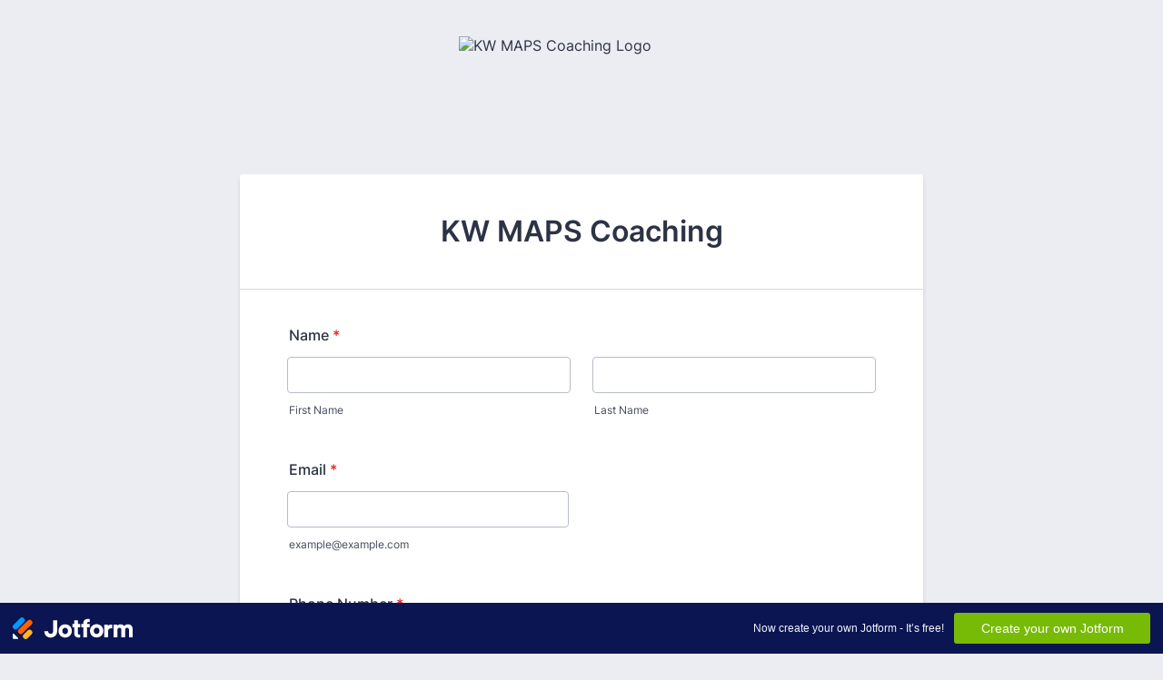

--- FILE ---
content_type: text/html; charset=utf-8
request_url: https://form.jotform.com/221446039328051
body_size: 9203
content:
<!DOCTYPE HTML PUBLIC "-//W3C//DTD HTML 4.01//EN" "http://www.w3.org/TR/html4/strict.dtd">
<html lang="en-US"  class="supernova "><head>
<meta http-equiv="Content-Type" content="text/html; charset=utf-8" />
<link rel="alternate" type="application/json+oembed" href="https://www.jotform.com/oembed/?format=json&amp;url=https%3A%2F%2Fform.jotform.com%2F221446039328051" title="oEmbed Form">
<link rel="alternate" type="text/xml+oembed" href="https://www.jotform.com/oembed/?format=xml&amp;url=https%3A%2F%2Fform.jotform.com%2F221446039328051" title="oEmbed Form">
<meta property="og:title" content="KW MAPS Coaching" >
<meta property="og:url" content="https://form.jotform.com/221446039328051" >
<meta property="og:description" content="Please click the link to complete this form." >
<meta name="slack-app-id" content="AHNMASS8M">
<meta data-name="preventCloning" content="1">
<meta property="og:image" content="https://www.jotform.com/uploads/organizingnextsteps/form_files/Logo_Primary%20Logo%20in%20Full%20Color%20(Brand%20White).628e8672d79ae6.45423027.png" />
<link rel="shortcut icon" href="https://cdn.jotfor.ms/assets/img/favicons/favicon-2021-light%402x.png">
<link rel="apple-touch-icon" href="https://cdn.jotfor.ms/assets/img/favicons/favicon-2021-light%402x.png">
<script>
          var favicon = document.querySelector('link[rel="shortcut icon"]');
          window.isDarkMode = (window.matchMedia && window.matchMedia('(prefers-color-scheme: dark)').matches);
          if(favicon && window.isDarkMode) {
              favicon.href = favicon.href.replaceAll('favicon-2021-light%402x.png', 'favicon-2021-dark%402x.png');
          }
      </script><link rel="canonical" href="https://form.jotform.com/221446039328051" />
<meta name="viewport" content="width=device-width, initial-scale=1.0, maximum-scale=2.0, user-scalable=1" />
<meta name="HandheldFriendly" content="true" />
<title>KW MAPS Coaching</title>
<link type="text/css" rel="stylesheet" href="https://cdn.jotfor.ms/stylebuilder/static/form-common.css?v=bfad20d
"/>
<style type="text/css">@media print{*{-webkit-print-color-adjust: exact !important;color-adjust: exact !important;}.form-section{display:inline!important}.form-pagebreak{display:none!important}.form-section-closed{height:auto!important}.page-section{position:initial!important}}</style>
<link type="text/css" rel="stylesheet" href="https://cdn.jotfor.ms/themes/CSS/5e6b428acc8c4e222d1beb91.css?v=3.3.67999&themeRevisionID=5f7ed99c2c2c7240ba580251"/>
<link type="text/css" rel="stylesheet" href="https://cdn.jotfor.ms/s/static/850d8fe34d8/css/styles/payment/payment_styles.css?3.3.67999" />
<link type="text/css" rel="stylesheet" href="https://cdn.jotfor.ms/s/static/850d8fe34d8/css/styles/payment/payment_feature.css?3.3.67999" />
<style type="text/css" id="form-designer-style">
    /* Injected CSS Code */
/*PREFERENCES STYLE*/
    .form-all {
      font-family: Inter, sans-serif;
    }
    .form-all .qq-upload-button,
    .form-all .form-submit-button,
    .form-all .form-submit-reset,
    .form-all .form-submit-print {
      font-family: Inter, sans-serif;
    }
    .form-all .form-pagebreak-back-container,
    .form-all .form-pagebreak-next-container {
      font-family: Inter, sans-serif;
    }
    .form-header-group {
      font-family: Inter, sans-serif;
    }
    .form-label {
      font-family: Inter, sans-serif;
    }
  
    .form-label.form-label-auto {
      
    display: block;
    float: none;
    text-align: left;
    width: 100%;
  
    }
  
    .form-line {
      margin-top: 12px;
      margin-bottom: 12px;
    }
  
    .form-all {
      max-width: 752px;
      width: 100%;
    }
  
    .form-label.form-label-left,
    .form-label.form-label-right,
    .form-label.form-label-left.form-label-auto,
    .form-label.form-label-right.form-label-auto {
      width: 230px;
    }
  
    .form-all {
      font-size: 16px
    }
    .form-all .qq-upload-button,
    .form-all .qq-upload-button,
    .form-all .form-submit-button,
    .form-all .form-submit-reset,
    .form-all .form-submit-print {
      font-size: 16px
    }
    .form-all .form-pagebreak-back-container,
    .form-all .form-pagebreak-next-container {
      font-size: 16px
    }
  
    .supernova .form-all, .form-all {
      background-color: #fff;
    }
  
    .form-all {
      color: #2C3345;
    }
    .form-header-group .form-header {
      color: #2C3345;
    }
    .form-header-group .form-subHeader {
      color: #2C3345;
    }
    .form-label-top,
    .form-label-left,
    .form-label-right,
    .form-html,
    .form-checkbox-item label,
    .form-radio-item label {
      color: #2C3345;
    }
    .form-sub-label {
      color: #464d5f;
    }
  
    .supernova {
      background-color: #ecedf3;
    }
    .supernova body {
      background: transparent;
    }
  
    .form-textbox,
    .form-textarea,
    .form-dropdown,
    .form-radio-other-input,
    .form-checkbox-other-input,
    .form-captcha input,
    .form-spinner input {
      background-color: #fff;
    }
  
    .supernova {
      background-image: none;
    }
    #stage {
      background-image: none;
    }
  
    .form-all {
      background-image: none;
    }
  
    .form-all {
      position: relative;
    }
    .form-all:before {
      content: "";
      background-image: url("https://www.jotform.com/uploads/organizingnextsteps/form_files/Logo_Primary%20Logo%20in%20Full%20Color%20(Brand%20White).628e8672d79ae6.45423027.png");
      display: inline-block;
      height: 142.64150943396226px;
      position: absolute;
      background-size: 270px 142px;
      background-repeat: no-repeat;
      width: 100%;
    }
    .form-all { margin-top: 162px; }
    .form-all:before {
      top: -152px;
      background-position: top center;
      left: 0;
    }
           
  .ie-8 .form-all:before { display: none; }
  .ie-8 {
    margin-top: auto;
    margin-top: initial;
  }
  
  /*PREFERENCES STYLE*//*__INSPECT_SEPERATOR__*/
    /* Injected CSS Code */
</style>

<script>window.enableEventObserver=true</script>
<script>window.CDN="https://cdn.jotfor.ms/"</script>
<script>window.umdRootPath="https://cdn.jotfor.ms/s/umd/e0e1e48b64a/"</script>
<script>window.staticRootPath="https://cdn.jotfor.ms/s/static/850d8fe34d8/"</script>
<script src="https://cdn.jotfor.ms/s/static/850d8fe34d8/static/prototype.forms.js" type="text/javascript"></script>
<script src="https://cdn.jotfor.ms/s/static/850d8fe34d8/static/jotform.forms.js" type="text/javascript"></script>
<script src="https://cdn.jotfor.ms/s/static/850d8fe34d8/js/punycode-1.4.1.min.js" type="text/javascript" defer></script>
<script src="https://cdn.jotfor.ms/s/static/850d8fe34d8/js/vendor/maskedinput_5.0.9.min.js" type="text/javascript"></script>
<script src="https://cdn.jotfor.ms/s/umd/e0e1e48b64a/for-appointment-field.js" type="text/javascript"></script>
<script src="https://cdn.jotfor.ms/s/umd/e0e1e48b64a/for-form-branding-footer.js" type="text/javascript" defer></script>
<script src="https://cdn.jotfor.ms/s/static/850d8fe34d8/js/vendor/smoothscroll.min.js" type="text/javascript"></script>
<script src="https://cdn.jotfor.ms/s/static/850d8fe34d8/js/errorNavigation.js" type="text/javascript"></script>
<script type="text/javascript">	JotForm.newDefaultTheme = true;
	JotForm.extendsNewTheme = false;
	// {GPT_APP_SCRIPT}
	JotForm.singleProduct = false;
	JotForm.newPaymentUIForNewCreatedForms = true;
	JotForm.texts = {"confirmEmail":"E-mail does not match","pleaseWait":"Please wait...","validateEmail":"You need to validate this e-mail","confirmClearForm":"Are you sure you want to clear the form","lessThan":"Your score should be less than or equal to","incompleteFields":"There are incomplete required fields. Please complete them.","required":"This field is required.","requireOne":"At least one field required.","requireEveryRow":"Every row is required.","requireEveryCell":"Every cell is required.","email":"Enter a valid e-mail address","alphabetic":"This field can only contain letters","numeric":"This field can only contain numeric values","alphanumeric":"This field can only contain letters and numbers.","cyrillic":"This field can only contain cyrillic characters","url":"This field can only contain a valid URL","currency":"This field can only contain currency values.","fillMask":"Field value must fill mask.","uploadExtensions":"You can only upload following files:","noUploadExtensions":"File has no extension file type (e.g. .txt, .png, .jpeg)","uploadFilesize":"File size cannot be bigger than:","uploadFilesizemin":"File size cannot be smaller than:","gradingScoreError":"Score total should only be less than or equal to","inputCarretErrorA":"Input should not be less than the minimum value:","inputCarretErrorB":"Input should not be greater than the maximum value:","maxDigitsError":"The maximum digits allowed is","minCharactersError":"The number of characters should not be less than the minimum value:","maxCharactersError":"The number of characters should not be more than the maximum value:","freeEmailError":"Free email accounts are not allowed","minSelectionsError":"The minimum required number of selections is ","maxSelectionsError":"The maximum number of selections allowed is ","pastDatesDisallowed":"Date must not be in the past.","dateLimited":"This date is unavailable.","dateInvalid":"This date is not valid. The date format is {format}","dateInvalidSeparate":"This date is not valid. Enter a valid {element}.","ageVerificationError":"You must be older than {minAge} years old to submit this form.","multipleFileUploads_typeError":"{file} has invalid extension. Only {extensions} are allowed.","multipleFileUploads_sizeError":"{file} is too large, maximum file size is {sizeLimit}.","multipleFileUploads_minSizeError":"{file} is too small, minimum file size is {minSizeLimit}.","multipleFileUploads_emptyError":"{file} is empty, please select files again without it.","multipleFileUploads_uploadFailed":"File upload failed, please remove it and upload the file again.","multipleFileUploads_onLeave":"The files are being uploaded, if you leave now the upload will be cancelled.","multipleFileUploads_fileLimitError":"Only {fileLimit} file uploads allowed.","dragAndDropFilesHere_infoMessage":"Drag and drop files here","chooseAFile_infoMessage":"Choose a file","maxFileSize_infoMessage":"Max. file size","generalError":"There are errors on the form. Please fix them before continuing.","generalPageError":"There are errors on this page. Please fix them before continuing.","wordLimitError":"Too many words. The limit is","wordMinLimitError":"Too few words.  The minimum is","characterLimitError":"Too many Characters.  The limit is","characterMinLimitError":"Too few characters. The minimum is","ccInvalidNumber":"Credit Card Number is invalid.","ccInvalidCVC":"CVC number is invalid.","ccInvalidExpireDate":"Expire date is invalid.","ccInvalidExpireMonth":"Expiration month is invalid.","ccInvalidExpireYear":"Expiration year is invalid.","ccMissingDetails":"Please fill up the credit card details.","ccMissingProduct":"Please select at least one product.","ccMissingDonation":"Please enter numeric values for donation amount.","disallowDecimals":"Please enter a whole number.","restrictedDomain":"This domain is not allowed","ccDonationMinLimitError":"Minimum amount is {minAmount} {currency}","requiredLegend":"All fields marked with * are required and must be filled.","geoPermissionTitle":"Permission Denied","geoPermissionDesc":"Check your browser's privacy settings.","geoNotAvailableTitle":"Position Unavailable","geoNotAvailableDesc":"Location provider not available. Please enter the address manually.","geoTimeoutTitle":"Timeout","geoTimeoutDesc":"Please check your internet connection and try again.","selectedTime":"Selected Time","formerSelectedTime":"Former Time","cancelAppointment":"Cancel Appointment","cancelSelection":"Cancel Selection","confirmSelection":"Confirm Selection","noSlotsAvailable":"No slots available","slotUnavailable":"{time} on {date} has been selected is unavailable. Please select another slot.","multipleError":"There are {count} errors on this page. Please correct them before moving on.","oneError":"There is {count} error on this page. Please correct it before moving on.","doneMessage":"Well done! All errors are fixed.","invalidTime":"Enter a valid time","doneButton":"Done","reviewSubmitText":"Review and Submit","nextButtonText":"Next","prevButtonText":"Previous","seeErrorsButton":"See Errors","notEnoughStock":"Not enough stock for the current selection","notEnoughStock_remainedItems":"Not enough stock for the current selection ({count} items left)","soldOut":"Sold Out","justSoldOut":"Just Sold Out","selectionSoldOut":"Selection Sold Out","subProductItemsLeft":"({count} items left)","startButtonText":"START","submitButtonText":"Submit","submissionLimit":"Sorry! Only one entry is allowed. <br> Multiple submissions are disabled for this form.","reviewBackText":"Back to Form","seeAllText":"See All","progressMiddleText":"of","fieldError":"field has an error.","error":"Error"};
	JotForm.newPaymentUI = true;
	JotForm.isFormViewTrackingAllowed = true;
	JotForm.replaceTagTest = true;
	JotForm.activeRedirect = "thanktext";
	JotForm.uploadServerURL = "https://upload.jotform.com/upload";
	JotForm.clearFieldOnHide="disable";
	JotForm.submitError="jumpToFirstError";
	window.addEventListener('DOMContentLoaded',function(){window.brandingFooter.init({"formID":221446039328051,"campaign":"powered_by_jotform_le","isCardForm":false,"isLegacyForm":true,"formLanguage":"en"})});
	JotForm.init(function(){
	/*INIT-START*/
      JotForm.setPhoneMaskingValidator( 'input_5_full', '\u0028\u0023\u0023\u0023\u0029 \u0023\u0023\u0023\u002d\u0023\u0023\u0023\u0023' );
if (window.JotForm && JotForm.accessible) $('input_8').setAttribute('tabindex',0);
if (window.JotForm && JotForm.accessible) $('input_9').setAttribute('tabindex',0);
if (window.JotForm && JotForm.accessible) $('input_10').setAttribute('tabindex',0);
      JotForm.setCustomHint( 'input_10', 'Type here...' );
if (window.JotForm && JotForm.accessible) $('input_12').setAttribute('tabindex',0);
      JotForm.setCustomHint( 'input_12', 'Type here...' );
if (window.JotForm && JotForm.accessible) $('input_11').setAttribute('tabindex',0);
      JotForm.setCustomHint( 'input_11', 'Type here...' );

    JotForm.calendarMonths = ["January","February","March","April","May","June","July","August","September","October","November","December"];
    JotForm.appointmentCalendarMonths = ["January","February","March","April","May","June","July","August","September","October","November","December"];
    JotForm.appointmentCalendarDays = ["Monday","Tuesday","Wednesday","Thursday","Friday","Saturday","Sunday"];
    JotForm.calendarOther = "Today";
    window.initializeAppointment({"text":{"text":"Question","value":"What day\u002F time would you like to be contacted? "},"labelAlign":{"text":"Label Align","value":"Top","dropdown":[["Auto","Auto"],["Left","Left"],["Right","Right"],["Top","Top"]]},"required":{"text":"Required","value":"No","dropdown":[["No","No"],["Yes","Yes"]]},"description":{"text":"Hover Text","value":"","textarea":true},"slotDuration":{"text":"Slot Duration","value":"30","dropdown":[[15,"15 min"],[30,"30 min"],[45,"45 min"],[60,"60 min"],["custom","Custom min"]],"hint":"Select how long each slot will be."},"startDate":{"text":"Start Date","value":""},"endDate":{"text":"End Date","value":""},"intervals":{"text":"Intervals","value":[{"from":"09:00","to":"17:00","days":["Mon","Tue","Wed","Thu","Fri"]}],"hint":"The hours will be applied to the selected days and repeated."},"useBlockout":{"text":"Blockout Custom Dates","value":"No","dropdown":[["No","No"],["Yes","Yes"]],"hint":"Disable certain date(s) in the calendar."},"blockoutDates":{"text":"Blockout dates","value":[{"startDate":"","endDate":""}]},"useLunchBreak":{"text":"Lunch Time","value":"Yes","dropdown":[["No","No"],["Yes","Yes"]],"hint":"Enable lunchtime in the calendar."},"lunchBreak":{"text":"Lunchtime hours","value":[{"from":"12:00","to":"14:00"}]},"timezone":{"text":"Timezone","value":"America\u002FBoise (GMT-06:00)"},"timeFormat":{"text":"Time Format","value":"AM\u002FPM","dropdown":[["24 Hour","24 Hour"],["AM\u002FPM","AM\u002FPM"]],"icon":"assets\u002Fv3\u002Fimages\u002Fblank.gif","iconClassName":"toolbar-time_format_24"},"months":{"value":["January","February","March","April","May","June","July","August","September","October","November","December"],"hidden":true},"days":{"value":["Monday","Tuesday","Wednesday","Thursday","Friday","Saturday","Sunday"],"hidden":true},"startWeekOn":{"text":"Start Week On","value":"Sunday","dropdown":[["Monday","Monday"],["Sunday","Sunday"]],"toolbar":false},"rollingDays":{"text":"Rolling Days","value":"","toolbar":false},"prevMonthButtonText":{"text":"Previous month","value":""},"nextMonthButtonText":{"text":"Next month","value":""},"prevYearButtonText":{"text":"Previous year","value":""},"nextYearButtonText":{"text":"Next year","value":""},"prevDayButtonText":{"text":"Previous day","value":""},"nextDayButtonText":{"text":"Next day","value":""},"appointmentType":{"hidden":true,"value":"single"},"autoDetectTimezone":{"hidden":true,"value":"Yes"},"dateFormat":{"hidden":true,"value":"mm\u002Fdd\u002Fyyyy"},"maxAttendee":{"hidden":true,"value":"5"},"maxEvents":{"hidden":true,"value":""},"minScheduleNotice":{"hidden":true,"value":"24"},"name":{"hidden":true,"value":"whatDay"},"order":{"hidden":true,"value":"11"},"qid":{"toolbar":false,"value":"input_14"},"reminderEmails":{"hidden":true,"value":{"schedule":[{"value":"2","unit":"hour"}]}},"type":{"hidden":true,"value":"control_appointment"},"useReminderEmails":{"hidden":true,"value":"No"},"id":{"toolbar":false,"value":"14"},"qname":{"toolbar":false,"value":"q14_whatDay"},"cdnconfig":{"CDN":"https:\u002F\u002Fcdn.jotfor.ms\u002F"},"passive":false,"formProperties":{"highlightLine":"Enabled","coupons":false,"useStripeCoupons":false,"taxes":false,"comparePaymentForm":"","paymentListSettings":false,"newPaymentUIForNewCreatedForms":"Yes","formBackground":"#fff","newAppointment":false,"isAutoCompleteEnabled":true},"formID":221446039328051,"isPaymentForm":false,"isOpenedInPortal":false,"isCheckoutForm":false,"isImportPDFForm":false,"isOfflineForms":false,"SSL_URL":"https:\u002F\u002Frender.jotform.com\u002F","themeVersion":"v2","isEnterprise":false,"environment":"PRODUCTION"});
        JotForm.alterTexts(undefined);
	/*INIT-END*/
	});

   setTimeout(function() {
JotForm.paymentExtrasOnTheFly([null,{"name":"heading","qid":"1","text":"KW MAPS Coaching","type":"control_head"},{"name":"submit2","qid":"2","text":"Submit","type":"control_button"},{"description":"","name":"name","qid":"3","text":"Name","type":"control_fullname"},{"description":"","name":"email","qid":"4","subLabel":"example@example.com","text":"Email","type":"control_email"},{"description":"","name":"phoneNumber","qid":"5","text":"Phone Number","type":"control_phone"},{"description":"","name":"address","qid":"6","text":"Address","type":"control_address"},null,{"description":"","name":"brokerage","qid":"8","subLabel":"","text":"Brokerage","type":"control_textbox"},{"description":"","name":"whichState","qid":"9","subLabel":"","text":"Which state are you licensed in?","type":"control_textbox"},{"description":"","mde":"No","name":"howWould","qid":"10","subLabel":"","text":"How would you describe your current business","type":"control_textarea","wysiwyg":"Disable"},{"description":"","mde":"No","name":"whatAreas","qid":"11","subLabel":"","text":"What areas would you like to focus on during coaching? ","type":"control_textarea","wysiwyg":"Disable"},{"description":"","mde":"No","name":"whatChallenges","qid":"12","subLabel":"","text":"What challenges are you currently facing, or what would you like to improve?","type":"control_textarea","wysiwyg":"Disable"},null,{"description":"","name":"whatDay","qid":"14","text":"What day\u002F time would you like to be contacted? ","type":"control_appointment"},{"name":"input15","qid":"15","text":"We work closely with KW MAPS to help real estate agents achieve their business goals. Please fill out this form, and we will coordinate a complementary business analysis for you to determine your best fit coach and coaching program to help you build your business and life by design.","type":"control_text"}]);}, 20); 
</script>
</head>
<body>
<form class="jotform-form" onsubmit="return typeof testSubmitFunction !== 'undefined' && testSubmitFunction();" action="https://submit.jotform.com/submit/221446039328051" method="post" name="form_221446039328051" id="221446039328051" accept-charset="utf-8" autocomplete="on"><input type="hidden" name="formID" value="221446039328051" /><input type="hidden" id="JWTContainer" value="" /><input type="hidden" id="cardinalOrderNumber" value="" /><input type="hidden" id="jsExecutionTracker" name="jsExecutionTracker" value="build-date-1768126944198" /><input type="hidden" id="submitSource" name="submitSource" value="unknown" /><input type="hidden" id="submitDate" name="submitDate" value="undefined" /><input type="hidden" id="buildDate" name="buildDate" value="1768126944198" /><input type="hidden" name="uploadServerUrl" value="https://upload.jotform.com/upload" /><input type="hidden" name="eventObserver" value="1" />
  <div id="formCoverLogo" style="margin-bottom:10px" class="form-cover-wrapper form-has-cover form-page-cover-image-align-center">
    <div class="form-page-cover-image-wrapper" style="max-width:752px"><img src="https://www.jotform.com/uploads/organizingnextsteps/form_files/Logo_Primary%20Logo%20in%20Full%20Color%20(Brand%20White).628e8672d79ae6.45423027.png" class="form-page-cover-image" width="270" height="142" alt="KW MAPS Coaching Logo" style="aspect-ratio:270/142" /></div>
  </div>
  <div role="main" class="form-all">
    <ul class="form-section page-section" role="presentation">
      <li id="cid_1" class="form-input-wide" data-type="control_head">
        <div class="form-header-group  header-large">
          <div class="header-text httac htvam">
            <h1 id="header_1" class="form-header" data-component="header">KW MAPS Coaching</h1>
          </div>
        </div>
      </li>
      <li class="form-line jf-required" data-type="control_fullname" id="id_3"><label class="form-label form-label-top form-label-auto" id="label_3" for="first_3" aria-hidden="false"> Name<span class="form-required">*</span> </label>
        <div id="cid_3" class="form-input-wide jf-required" data-layout="full">
          <div data-wrapper-react="true"><span class="form-sub-label-container" style="vertical-align:top" data-input-type="first"><input type="text" id="first_3" name="q3_name[first]" class="form-textbox validate[required]" data-defaultvalue="" autoComplete="section-input_3 given-name" size="10" data-component="first" aria-labelledby="label_3 sublabel_3_first" required="" value="" /><label class="form-sub-label" for="first_3" id="sublabel_3_first" style="min-height:13px">First Name</label></span><span class="form-sub-label-container" style="vertical-align:top" data-input-type="last"><input type="text" id="last_3" name="q3_name[last]" class="form-textbox validate[required]" data-defaultvalue="" autoComplete="section-input_3 family-name" size="15" data-component="last" aria-labelledby="label_3 sublabel_3_last" required="" value="" /><label class="form-sub-label" for="last_3" id="sublabel_3_last" style="min-height:13px">Last Name</label></span></div>
        </div>
      </li>
      <li class="form-line jf-required" data-type="control_email" id="id_4"><label class="form-label form-label-top form-label-auto" id="label_4" for="input_4" aria-hidden="false"> Email<span class="form-required">*</span> </label>
        <div id="cid_4" class="form-input-wide jf-required" data-layout="half"> <span class="form-sub-label-container" style="vertical-align:top"><input type="email" id="input_4" name="q4_email" class="form-textbox validate[required, Email]" data-defaultvalue="" autoComplete="section-input_4 email" style="width:310px" size="310" data-component="email" aria-labelledby="label_4 sublabel_input_4" required="" value="" /><label class="form-sub-label" for="input_4" id="sublabel_input_4" style="min-height:13px">example@example.com</label></span> </div>
      </li>
      <li class="form-line jf-required" data-type="control_phone" id="id_5"><label class="form-label form-label-top form-label-auto" id="label_5" for="input_5_full"> Phone Number<span class="form-required">*</span> </label>
        <div id="cid_5" class="form-input-wide jf-required" data-layout="half"> <span class="form-sub-label-container" style="vertical-align:top"><input type="tel" id="input_5_full" name="q5_phoneNumber[full]" data-type="mask-number" class="mask-phone-number form-textbox validate[required, Fill Mask]" data-defaultvalue="" autoComplete="section-input_5 tel-national" style="width:310px" data-masked="true" placeholder="(000) 000-0000" data-component="phone" aria-labelledby="label_5 sublabel_5_masked" required="" value="" /><label class="form-sub-label" for="input_5_full" id="sublabel_5_masked" style="min-height:13px">Please enter a valid phone number.</label></span> </div>
      </li>
      <li class="form-line jf-required" data-type="control_address" id="id_6"><label class="form-label form-label-top form-label-auto" id="label_6" for="input_6_addr_line1" aria-hidden="false"> Address<span class="form-required">*</span> </label>
        <div id="cid_6" class="form-input-wide jf-required" data-layout="full">
          <div summary="" class="form-address-table jsTest-addressField">
            <div class="form-address-line-wrapper jsTest-address-line-wrapperField"><span class="form-address-line form-address-street-line jsTest-address-lineField"><span class="form-sub-label-container" style="vertical-align:top"><input type="text" id="input_6_addr_line1" name="q6_address[addr_line1]" class="form-textbox validate[required] form-address-line" data-defaultvalue="" autoComplete="section-input_6 address-line1" data-component="address_line_1" aria-labelledby="label_6 sublabel_6_addr_line1" required="" value="" /><label class="form-sub-label" for="input_6_addr_line1" id="sublabel_6_addr_line1" style="min-height:13px">Street Address</label></span></span></div>
            <div class="form-address-line-wrapper jsTest-address-line-wrapperField" style="display:none"><span class="form-address-line form-address-street-line jsTest-address-lineField"><span class="form-sub-label-container" style="vertical-align:top"><input type="text" id="input_6_addr_line2" name="q6_address[addr_line2]" class="form-textbox form-address-line" data-defaultvalue="" autoComplete="section-input_6 off" data-component="address_line_2" aria-labelledby="label_6 sublabel_6_addr_line2" value="" /><label class="form-sub-label" for="input_6_addr_line2" id="sublabel_6_addr_line2" style="min-height:13px">Street Address Line 2</label></span></span></div>
            <div class="form-address-line-wrapper jsTest-address-line-wrapperField"><span class="form-address-line form-address-city-line jsTest-address-lineField "><span class="form-sub-label-container" style="vertical-align:top"><input type="text" id="input_6_city" name="q6_address[city]" class="form-textbox validate[required] form-address-city" data-defaultvalue="" autoComplete="section-input_6 address-level2" data-component="city" aria-labelledby="label_6 sublabel_6_city" required="" value="" /><label class="form-sub-label" for="input_6_city" id="sublabel_6_city" style="min-height:13px">City</label></span></span><span class="form-address-line form-address-state-line jsTest-address-lineField "><span class="form-sub-label-container" style="vertical-align:top"><select class="form-dropdown validate[required] form-address-state" name="q6_address[state]" id="input_6_state" data-component="state" required="" aria-labelledby="label_6 sublabel_6_state" autoComplete="section-input_6 address-level1">
                    <option value="" selected="">Please Select</option>
                    <option value="Alabama">Alabama</option>
                    <option value="Alaska">Alaska</option>
                    <option value="Arizona">Arizona</option>
                    <option value="Arkansas">Arkansas</option>
                    <option value="California">California</option>
                    <option value="Colorado">Colorado</option>
                    <option value="Connecticut">Connecticut</option>
                    <option value="Delaware">Delaware</option>
                    <option value="District of Columbia">District of Columbia</option>
                    <option value="Florida">Florida</option>
                    <option value="Georgia">Georgia</option>
                    <option value="Hawaii">Hawaii</option>
                    <option value="Idaho">Idaho</option>
                    <option value="Illinois">Illinois</option>
                    <option value="Indiana">Indiana</option>
                    <option value="Iowa">Iowa</option>
                    <option value="Kansas">Kansas</option>
                    <option value="Kentucky">Kentucky</option>
                    <option value="Louisiana">Louisiana</option>
                    <option value="Maine">Maine</option>
                    <option value="Maryland">Maryland</option>
                    <option value="Massachusetts">Massachusetts</option>
                    <option value="Michigan">Michigan</option>
                    <option value="Minnesota">Minnesota</option>
                    <option value="Mississippi">Mississippi</option>
                    <option value="Missouri">Missouri</option>
                    <option value="Montana">Montana</option>
                    <option value="Nebraska">Nebraska</option>
                    <option value="Nevada">Nevada</option>
                    <option value="New Hampshire">New Hampshire</option>
                    <option value="New Jersey">New Jersey</option>
                    <option value="New Mexico">New Mexico</option>
                    <option value="New York">New York</option>
                    <option value="North Carolina">North Carolina</option>
                    <option value="North Dakota">North Dakota</option>
                    <option value="Ohio">Ohio</option>
                    <option value="Oklahoma">Oklahoma</option>
                    <option value="Oregon">Oregon</option>
                    <option value="Pennsylvania">Pennsylvania</option>
                    <option value="Rhode Island">Rhode Island</option>
                    <option value="South Carolina">South Carolina</option>
                    <option value="South Dakota">South Dakota</option>
                    <option value="Tennessee">Tennessee</option>
                    <option value="Texas">Texas</option>
                    <option value="Utah">Utah</option>
                    <option value="Vermont">Vermont</option>
                    <option value="Virginia">Virginia</option>
                    <option value="Washington">Washington</option>
                    <option value="West Virginia">West Virginia</option>
                    <option value="Wisconsin">Wisconsin</option>
                    <option value="Wyoming">Wyoming</option>
                  </select><label class="form-sub-label" for="input_6_state" id="sublabel_6_state" style="min-height:13px">State</label></span></span></div>
            <div class="form-address-line-wrapper jsTest-address-line-wrapperField"><span class="form-address-line form-address-zip-line jsTest-address-lineField "><span class="form-sub-label-container" style="vertical-align:top"><input type="text" id="input_6_postal" name="q6_address[postal]" class="form-textbox validate[required] form-address-postal" data-defaultvalue="" autoComplete="section-input_6 postal-code" data-component="zip" aria-labelledby="label_6 sublabel_6_postal" required="" value="" /><label class="form-sub-label" for="input_6_postal" id="sublabel_6_postal" style="min-height:13px">Zip Code</label></span></span></div>
          </div>
        </div>
      </li>
      <li class="form-line jf-required" data-type="control_textbox" id="id_8"><label class="form-label form-label-top form-label-auto" id="label_8" for="input_8" aria-hidden="false"> Brokerage<span class="form-required">*</span> </label>
        <div id="cid_8" class="form-input-wide jf-required" data-layout="half"> <input type="text" id="input_8" name="q8_brokerage" data-type="input-textbox" class="form-textbox validate[required]" data-defaultvalue="" style="width:310px" size="310" data-component="textbox" aria-labelledby="label_8" required="" value="" /> </div>
      </li>
      <li class="form-line jf-required" data-type="control_textbox" id="id_9"><label class="form-label form-label-top form-label-auto" id="label_9" for="input_9" aria-hidden="false"> Which state are you licensed in?<span class="form-required">*</span> </label>
        <div id="cid_9" class="form-input-wide jf-required" data-layout="half"> <input type="text" id="input_9" name="q9_whichState" data-type="input-textbox" class="form-textbox validate[required]" data-defaultvalue="" style="width:310px" size="310" data-component="textbox" aria-labelledby="label_9" required="" value="" /> </div>
      </li>
      <li class="form-line jf-required" data-type="control_textarea" id="id_10"><label class="form-label form-label-top form-label-auto" id="label_10" for="input_10" aria-hidden="false"> How would you describe your current business<span class="form-required">*</span> </label>
        <div id="cid_10" class="form-input-wide jf-required" data-layout="full"> <textarea id="input_10" class="form-textarea validate[required]" name="q10_howWould" style="width:648px;height:163px" data-component="textarea" required="" aria-labelledby="label_10"></textarea> </div>
      </li>
      <li class="form-line" data-type="control_textarea" id="id_12"><label class="form-label form-label-top form-label-auto" id="label_12" for="input_12" aria-hidden="false"> What challenges are you currently facing, or what would you like to improve? </label>
        <div id="cid_12" class="form-input-wide" data-layout="full"> <textarea id="input_12" class="form-textarea" name="q12_whatChallenges" style="width:648px;height:163px" data-component="textarea" aria-labelledby="label_12"></textarea> </div>
      </li>
      <li class="form-line jf-required" data-type="control_textarea" id="id_11"><label class="form-label form-label-top form-label-auto" id="label_11" for="input_11" aria-hidden="false"> What areas would you like to focus on during coaching? <span class="form-required">*</span> </label>
        <div id="cid_11" class="form-input-wide jf-required" data-layout="full"> <textarea id="input_11" class="form-textarea validate[required]" name="q11_whatAreas" style="width:648px;height:163px" data-component="textarea" required="" aria-labelledby="label_11"></textarea> </div>
      </li>
      <li class="form-line" data-type="control_appointment" id="id_14"><label class="form-label form-label-top" id="label_14" for="input_14" aria-hidden="false"> What day/ time would you like to be contacted?  </label>
        <div id="cid_14" class="form-input-wide" data-layout="full">
          <div id="input_14" class="appointmentFieldWrapper jfQuestion-fields"><input class="appointmentFieldInput" name="q14_whatDay[implementation]" id="input_14implementation" aria-hidden="true" type="hidden" value="new" /><input class="appointmentFieldInput " name="q14_whatDay[date]" id="input_14_date" data-timeformat="AM/PM" aria-hidden="true" type="hidden" /><input class="appointmentFieldInput" name="q14_whatDay[duration]" id="input_14_duration" aria-hidden="true" type="hidden" value="30" /><input class="appointmentFieldInput" name="q14_whatDay[timezone]" id="input_14_timezone" aria-hidden="true" type="hidden" value="America/Boise (GMT-06:00)" />
            <div class="appointmentField"></div>
          </div>
        </div>
      </li>
      <li class="form-line" data-type="control_text" id="id_15">
        <div id="cid_15" class="form-input-wide" data-layout="full">
          <div id="text_15" class="form-html" data-component="text" tabindex="-1">
            <p>We work closely with KW MAPS to help real estate agents achieve their business goals. Please fill out this form, and we will coordinate a complementary business analysis for you to determine your best fit coach and coaching program to help you build your business and life by design.</p>
          </div>
        </div>
      </li>
      <li class="form-line" data-type="control_button" id="id_2">
        <div id="cid_2" class="form-input-wide" data-layout="full">
          <div data-align="auto" class="form-buttons-wrapper form-buttons-auto   jsTest-button-wrapperField"><button id="input_2" type="submit" class="form-submit-button submit-button jf-form-buttons jsTest-submitField legacy-submit" data-component="button" data-content="">Submit</button></div>
        </div>
      </li>
      <li style="display:none">Should be Empty: <input type="text" name="website" value="" type="hidden" /></li>
    </ul>
  </div>
  <script>
    JotForm.showJotFormPowered = "new_footer";
  </script>
  <script>
    JotForm.poweredByText = "Powered by Jotform";
  </script><input type="hidden" class="simple_spc" id="simple_spc" name="simple_spc" value="221446039328051" />
  <script type="text/javascript">
    var all_spc = document.querySelectorAll("form[id='221446039328051'] .si" + "mple" + "_spc");
    for (var i = 0; i < all_spc.length; i++)
    {
      all_spc[i].value = "221446039328051-221446039328051";
    }
  </script>
</form></body>
</html><script type="text/javascript">JotForm.isNewSACL=true;</script>

--- FILE ---
content_type: text/javascript; charset=utf-8
request_url: https://cdn.jotfor.ms/s/umd/e0e1e48b64a/for-appointment-field.js
body_size: 56460
content:
!function(e,t){"object"==typeof exports&&"object"==typeof module?module.exports=t():"function"==typeof define&&define.amd?define([],t):"object"==typeof exports?exports["for-appointment-field"]=t():e["for-appointment-field"]=t()}(this,function(){var e={59224:function(e,t,n){e.exports=n(12502)},11263:function(e,t,n){"use strict";var r=n(21725),o=n(68207),i=n(93845),a=n(49053),l=n(20664),s=n(85707),u=n(28063),c=n(37396),p=n(47896),d=n(15933);e.exports=function(e){return new Promise(function(t,n){var f,m=e.data,y=e.headers,h=e.responseType;function g(){e.cancelToken&&e.cancelToken.unsubscribe(f),e.signal&&e.signal.removeEventListener("abort",f)}r.isFormData(m)&&delete y["Content-Type"];var v=new XMLHttpRequest;e.auth&&(y.Authorization="Basic "+btoa((e.auth.username||"")+":"+(e.auth.password?unescape(encodeURIComponent(e.auth.password)):"")));var b=l(e.baseURL,e.url);function w(){if(v){var r="getAllResponseHeaders"in v?s(v.getAllResponseHeaders()):null;o(function(e){t(e),g()},function(e){n(e),g()},{data:h&&"text"!==h&&"json"!==h?v.response:v.responseText,status:v.status,statusText:v.statusText,headers:r,config:e,request:v}),v=null}}if(v.open(e.method.toUpperCase(),a(b,e.params,e.paramsSerializer),!0),v.timeout=e.timeout,"onloadend"in v?v.onloadend=w:v.onreadystatechange=function(){!v||4!==v.readyState||(0!==v.status||v.responseURL&&0===v.responseURL.indexOf("file:"))&&setTimeout(w)},v.onabort=function(){v&&(n(c("Request aborted",e,"ECONNABORTED",v)),v=null)},v.onerror=function(){n(c("Network Error",e,null,v)),v=null},v.ontimeout=function(){var t=e.timeout?"timeout of "+e.timeout+"ms exceeded":"timeout exceeded",r=e.transitional||p.transitional;e.timeoutErrorMessage&&(t=e.timeoutErrorMessage),n(c(t,e,r.clarifyTimeoutError?"ETIMEDOUT":"ECONNABORTED",v)),v=null},r.isStandardBrowserEnv()){var T=(e.withCredentials||u(b))&&e.xsrfCookieName?i.read(e.xsrfCookieName):void 0;T&&(y[e.xsrfHeaderName]=T)}"setRequestHeader"in v&&r.forEach(y,function(e,t){void 0===m&&"content-type"===t.toLowerCase()?delete y[t]:v.setRequestHeader(t,e)}),r.isUndefined(e.withCredentials)||(v.withCredentials=!!e.withCredentials),h&&"json"!==h&&(v.responseType=e.responseType),"function"==typeof e.onDownloadProgress&&v.addEventListener("progress",e.onDownloadProgress),"function"==typeof e.onUploadProgress&&v.upload&&v.upload.addEventListener("progress",e.onUploadProgress),(e.cancelToken||e.signal)&&(f=function(e){v&&(n(!e||e&&e.type?new d("canceled"):e),v.abort(),v=null)},e.cancelToken&&e.cancelToken.subscribe(f),e.signal&&(e.signal.aborted?f():e.signal.addEventListener("abort",f))),m||(m=null),v.send(m)})}},12502:function(e,t,n){"use strict";var r=n(21725),o=n(99387),i=n(8428),a=n(80700),l=function e(t){var n=new i(t),l=o(i.prototype.request,n);return r.extend(l,i.prototype,n),r.extend(l,n),l.create=function(n){return e(a(t,n))},l}(n(47896));l.Axios=i,l.Cancel=n(15933),l.CancelToken=n(70228),l.isCancel=n(4581),l.VERSION=n(42942).version,l.all=function(e){return Promise.all(e)},l.spread=n(8051),l.isAxiosError=n(8564),e.exports=l,e.exports.default=l},15933:function(e){"use strict";function t(e){this.message=e}t.prototype.toString=function(){return"Cancel"+(this.message?": "+this.message:"")},t.prototype.__CANCEL__=!0,e.exports=t},70228:function(e,t,n){"use strict";var r=n(15933);function o(e){if("function"!=typeof e)throw TypeError("executor must be a function.");this.promise=new Promise(function(e){t=e});var t,n=this;this.promise.then(function(e){if(n._listeners){var t,r=n._listeners.length;for(t=0;t<r;t++)n._listeners[t](e);n._listeners=null}}),this.promise.then=function(e){var t,r=new Promise(function(e){n.subscribe(e),t=e}).then(e);return r.cancel=function(){n.unsubscribe(t)},r},e(function(e){n.reason||(n.reason=new r(e),t(n.reason))})}o.prototype.throwIfRequested=function(){if(this.reason)throw this.reason},o.prototype.subscribe=function(e){this.reason?e(this.reason):this._listeners?this._listeners.push(e):this._listeners=[e]},o.prototype.unsubscribe=function(e){if(this._listeners){var t=this._listeners.indexOf(e);-1!==t&&this._listeners.splice(t,1)}},o.source=function(){var e;return{token:new o(function(t){e=t}),cancel:e}},e.exports=o},4581:function(e){"use strict";e.exports=function(e){return!!(e&&e.__CANCEL__)}},8428:function(e,t,n){"use strict";var r=n(21725),o=n(49053),i=n(41542),a=n(15485),l=n(80700),s=n(44012),u=s.validators;function c(e){this.defaults=e,this.interceptors={request:new i,response:new i}}c.prototype.request=function(e){"string"==typeof e?(e=arguments[1]||{},e.url=arguments[0]):e=e||{},(e=l(this.defaults,e)).method?e.method=e.method.toLowerCase():this.defaults.method?e.method=this.defaults.method.toLowerCase():e.method="get";var t,n=e.transitional;void 0!==n&&s.assertOptions(n,{silentJSONParsing:u.transitional(u.boolean),forcedJSONParsing:u.transitional(u.boolean),clarifyTimeoutError:u.transitional(u.boolean)},!1);var r=[],o=!0;this.interceptors.request.forEach(function(t){("function"!=typeof t.runWhen||!1!==t.runWhen(e))&&(o=o&&t.synchronous,r.unshift(t.fulfilled,t.rejected))});var i=[];if(this.interceptors.response.forEach(function(e){i.push(e.fulfilled,e.rejected)}),!o){var c=[a,void 0];for(Array.prototype.unshift.apply(c,r),c=c.concat(i),t=Promise.resolve(e);c.length;)t=t.then(c.shift(),c.shift());return t}for(var p=e;r.length;){var d=r.shift(),f=r.shift();try{p=d(p)}catch(e){f(e);break}}try{t=a(p)}catch(e){return Promise.reject(e)}for(;i.length;)t=t.then(i.shift(),i.shift());return t},c.prototype.getUri=function(e){return o((e=l(this.defaults,e)).url,e.params,e.paramsSerializer).replace(/^\?/,"")},r.forEach(["delete","get","head","options"],function(e){c.prototype[e]=function(t,n){return this.request(l(n||{},{method:e,url:t,data:(n||{}).data}))}}),r.forEach(["post","put","patch"],function(e){c.prototype[e]=function(t,n,r){return this.request(l(r||{},{method:e,url:t,data:n}))}}),e.exports=c},41542:function(e,t,n){"use strict";var r=n(21725);function o(){this.handlers=[]}o.prototype.use=function(e,t,n){return this.handlers.push({fulfilled:e,rejected:t,synchronous:!!n&&n.synchronous,runWhen:n?n.runWhen:null}),this.handlers.length-1},o.prototype.eject=function(e){this.handlers[e]&&(this.handlers[e]=null)},o.prototype.forEach=function(e){r.forEach(this.handlers,function(t){null!==t&&e(t)})},e.exports=o},20664:function(e,t,n){"use strict";var r=n(70496),o=n(30109);e.exports=function(e,t){return e&&!r(t)?o(e,t):t}},37396:function(e,t,n){"use strict";var r=n(28992);e.exports=function(e,t,n,o,i){return r(Error(e),t,n,o,i)}},15485:function(e,t,n){"use strict";var r=n(21725),o=n(250),i=n(4581),a=n(47896),l=n(15933);function s(e){if(e.cancelToken&&e.cancelToken.throwIfRequested(),e.signal&&e.signal.aborted)throw new l("canceled")}e.exports=function(e){return s(e),e.headers=e.headers||{},e.data=o.call(e,e.data,e.headers,e.transformRequest),e.headers=r.merge(e.headers.common||{},e.headers[e.method]||{},e.headers),r.forEach(["delete","get","head","post","put","patch","common"],function(t){delete e.headers[t]}),(e.adapter||a.adapter)(e).then(function(t){return s(e),t.data=o.call(e,t.data,t.headers,e.transformResponse),t},function(t){return!i(t)&&(s(e),t&&t.response&&(t.response.data=o.call(e,t.response.data,t.response.headers,e.transformResponse))),Promise.reject(t)})}},28992:function(e){"use strict";e.exports=function(e,t,n,r,o){return e.config=t,n&&(e.code=n),e.request=r,e.response=o,e.isAxiosError=!0,e.toJSON=function(){return{message:this.message,name:this.name,description:this.description,number:this.number,fileName:this.fileName,lineNumber:this.lineNumber,columnNumber:this.columnNumber,stack:this.stack,config:this.config,code:this.code,status:this.response&&this.response.status?this.response.status:null}},e}},80700:function(e,t,n){"use strict";var r=n(21725);e.exports=function(e,t){t=t||{};var n={};function o(e,t){return r.isPlainObject(e)&&r.isPlainObject(t)?r.merge(e,t):r.isPlainObject(t)?r.merge({},t):r.isArray(t)?t.slice():t}function i(n){return r.isUndefined(t[n])?r.isUndefined(e[n])?void 0:o(void 0,e[n]):o(e[n],t[n])}function a(e){if(!r.isUndefined(t[e]))return o(void 0,t[e])}function l(n){return r.isUndefined(t[n])?r.isUndefined(e[n])?void 0:o(void 0,e[n]):o(void 0,t[n])}function s(n){return n in t?o(e[n],t[n]):n in e?o(void 0,e[n]):void 0}var u={url:a,method:a,data:a,baseURL:l,transformRequest:l,transformResponse:l,paramsSerializer:l,timeout:l,timeoutMessage:l,withCredentials:l,adapter:l,responseType:l,xsrfCookieName:l,xsrfHeaderName:l,onUploadProgress:l,onDownloadProgress:l,decompress:l,maxContentLength:l,maxBodyLength:l,transport:l,httpAgent:l,httpsAgent:l,cancelToken:l,socketPath:l,responseEncoding:l,validateStatus:s};return r.forEach(Object.keys(e).concat(Object.keys(t)),function(e){var t=u[e]||i,o=t(e);r.isUndefined(o)&&t!==s||(n[e]=o)}),n}},68207:function(e,t,n){"use strict";var r=n(37396);e.exports=function(e,t,n){var o=n.config.validateStatus;!n.status||!o||o(n.status)?e(n):t(r("Request failed with status code "+n.status,n.config,null,n.request,n))}},250:function(e,t,n){"use strict";var r=n(21725),o=n(47896);e.exports=function(e,t,n){var i=this||o;return r.forEach(n,function(n){e=n.call(i,e,t)}),e}},47896:function(e,t,n){"use strict";var r,o=n(21725),i=n(83451),a=n(28992),l={"Content-Type":"application/x-www-form-urlencoded"};function s(e,t){!o.isUndefined(e)&&o.isUndefined(e["Content-Type"])&&(e["Content-Type"]=t)}var u={transitional:{silentJSONParsing:!0,forcedJSONParsing:!0,clarifyTimeoutError:!1},adapter:("undefined"!=typeof XMLHttpRequest?r=n(11263):"undefined"!=typeof process&&"[object process]"===Object.prototype.toString.call(process)&&(r=n(11263)),r),transformRequest:[function(e,t){if(i(t,"Accept"),i(t,"Content-Type"),o.isFormData(e)||o.isArrayBuffer(e)||o.isBuffer(e)||o.isStream(e)||o.isFile(e)||o.isBlob(e))return e;if(o.isArrayBufferView(e))return e.buffer;if(o.isURLSearchParams(e))return s(t,"application/x-www-form-urlencoded;charset=utf-8"),e.toString();if(o.isObject(e)||t&&"application/json"===t["Content-Type"]){s(t,"application/json");if(o.isString(e))try{return(0,JSON.parse)(e),o.trim(e)}catch(e){if("SyntaxError"!==e.name)throw e}return(0,JSON.stringify)(e)}return e}],transformResponse:[function(e){var t=this.transitional||u.transitional,n=t&&t.silentJSONParsing,r=t&&t.forcedJSONParsing,i=!n&&"json"===this.responseType;if(i||r&&o.isString(e)&&e.length)try{return JSON.parse(e)}catch(e){if(i){if("SyntaxError"===e.name)throw a(e,this,"E_JSON_PARSE");throw e}}return e}],timeout:0,xsrfCookieName:"XSRF-TOKEN",xsrfHeaderName:"X-XSRF-TOKEN",maxContentLength:-1,maxBodyLength:-1,validateStatus:function(e){return e>=200&&e<300},headers:{common:{Accept:"application/json, text/plain, */*"}}};o.forEach(["delete","get","head"],function(e){u.headers[e]={}}),o.forEach(["post","put","patch"],function(e){u.headers[e]=o.merge(l)}),e.exports=u},42942:function(e){e.exports={version:"0.24.0"}},99387:function(e){"use strict";e.exports=function(e,t){return function(){for(var n=Array(arguments.length),r=0;r<n.length;r++)n[r]=arguments[r];return e.apply(t,n)}}},49053:function(e,t,n){"use strict";var r=n(21725);function o(e){return encodeURIComponent(e).replace(/%3A/gi,":").replace(/%24/g,"$").replace(/%2C/gi,",").replace(/%20/g,"+").replace(/%5B/gi,"[").replace(/%5D/gi,"]")}e.exports=function(e,t,n){if(!t)return e;if(n)i=n(t);else if(r.isURLSearchParams(t))i=t.toString();else{var i,a=[];r.forEach(t,function(e,t){null!=e&&(r.isArray(e)?t+="[]":e=[e],r.forEach(e,function(e){r.isDate(e)?e=e.toISOString():r.isObject(e)&&(e=JSON.stringify(e)),a.push(o(t)+"="+o(e))}))}),i=a.join("&")}if(i){var l=e.indexOf("#");-1!==l&&(e=e.slice(0,l)),e+=(-1===e.indexOf("?")?"?":"&")+i}return e}},30109:function(e){"use strict";e.exports=function(e,t){return t?e.replace(/\/+$/,"")+"/"+t.replace(/^\/+/,""):e}},93845:function(e,t,n){"use strict";var r=n(21725);e.exports=r.isStandardBrowserEnv()?{write:function(e,t,n,o,i,a){var l=[];l.push(e+"="+encodeURIComponent(t)),r.isNumber(n)&&l.push("expires="+new Date(n).toGMTString()),r.isString(o)&&l.push("path="+o),r.isString(i)&&l.push("domain="+i),!0===a&&l.push("secure"),document.cookie=l.join("; ")},read:function(e){var t=document.cookie.match(RegExp("(^|;\\s*)("+e+")=([^;]*)"));return t?decodeURIComponent(t[3]):null},remove:function(e){this.write(e,"",Date.now()-864e5)}}:{write:function(){},read:function(){return null},remove:function(){}}},70496:function(e){"use strict";e.exports=function(e){return/^([a-z][a-z\d\+\-\.]*:)?\/\//i.test(e)}},8564:function(e){"use strict";e.exports=function(e){return"object"==typeof e&&!0===e.isAxiosError}},28063:function(e,t,n){"use strict";var r=n(21725);e.exports=r.isStandardBrowserEnv()?function(){var e,t=/(msie|trident)/i.test(navigator.userAgent),n=document.createElement("a");function o(e){var r=e;return t&&(n.setAttribute("href",r),r=n.href),n.setAttribute("href",r),{href:n.href,protocol:n.protocol?n.protocol.replace(/:$/,""):"",host:n.host,search:n.search?n.search.replace(/^\?/,""):"",hash:n.hash?n.hash.replace(/^#/,""):"",hostname:n.hostname,port:n.port,pathname:"/"===n.pathname.charAt(0)?n.pathname:"/"+n.pathname}}return e=o(window.location.href),function(t){var n=r.isString(t)?o(t):t;return n.protocol===e.protocol&&n.host===e.host}}():function(){return!0}},83451:function(e,t,n){"use strict";var r=n(21725);e.exports=function(e,t){r.forEach(e,function(n,r){r!==t&&r.toUpperCase()===t.toUpperCase()&&(e[t]=n,delete e[r])})}},85707:function(e,t,n){"use strict";var r=n(21725),o=["age","authorization","content-length","content-type","etag","expires","from","host","if-modified-since","if-unmodified-since","last-modified","location","max-forwards","proxy-authorization","referer","retry-after","user-agent"];e.exports=function(e){var t,n,i,a={};return e&&r.forEach(e.split("\n"),function(e){i=e.indexOf(":"),t=r.trim(e.substr(0,i)).toLowerCase(),n=r.trim(e.substr(i+1)),t&&(a[t]&&o.indexOf(t)>=0||("set-cookie"===t?a[t]=(a[t]?a[t]:[]).concat([n]):a[t]=a[t]?a[t]+", "+n:n))}),a}},8051:function(e){"use strict";e.exports=function(e){return function(t){return e.apply(null,t)}}},44012:function(e,t,n){"use strict";var r=n(42942).version,o={};["object","boolean","number","function","string","symbol"].forEach(function(e,t){o[e]=function(n){return typeof n===e||"a"+(t<1?"n ":" ")+e}});var i={};o.transitional=function(e,t,n){function o(e,t){return"[Axios v"+r+"] Transitional option '"+e+"'"+t+(n?". "+n:"")}return function(n,r,a){if(!1===e)throw Error(o(r," has been removed"+(t?" in "+t:"")));return t&&!i[r]&&(i[r]=!0,console.warn(o(r," has been deprecated since v"+t+" and will be removed in the near future"))),!e||e(n,r,a)}},e.exports={assertOptions:function(e,t,n){if("object"!=typeof e)throw TypeError("options must be an object");for(var r=Object.keys(e),o=r.length;o-- >0;){var i=r[o],a=t[i];if(a){var l=e[i],s=void 0===l||a(l,i,e);if(!0!==s)throw TypeError("option "+i+" must be "+s);continue}if(!0!==n)throw Error("Unknown option "+i)}},validators:o}},21725:function(e,t,n){"use strict";var r=n(99387),o=Object.prototype.toString;function i(e){return"[object Array]"===o.call(e)}function a(e){return void 0===e}function l(e){return null!==e&&"object"==typeof e}function s(e){if("[object Object]"!==o.call(e))return!1;var t=Object.getPrototypeOf(e);return null===t||t===Object.prototype}function u(e){return"[object Function]"===o.call(e)}function c(e,t){if(null!=e)if("object"!=typeof e&&(e=[e]),i(e))for(var n=0,r=e.length;n<r;n++)t.call(null,e[n],n,e);else for(var o in e)Object.prototype.hasOwnProperty.call(e,o)&&t.call(null,e[o],o,e)}e.exports={isArray:i,isArrayBuffer:function(e){return"[object ArrayBuffer]"===o.call(e)},isBuffer:function(e){return null!==e&&!a(e)&&null!==e.constructor&&!a(e.constructor)&&"function"==typeof e.constructor.isBuffer&&e.constructor.isBuffer(e)},isFormData:function(e){return"undefined"!=typeof FormData&&e instanceof FormData},isArrayBufferView:function(e){return"undefined"!=typeof ArrayBuffer&&ArrayBuffer.isView?ArrayBuffer.isView(e):e&&e.buffer&&e.buffer instanceof ArrayBuffer},isString:function(e){return"string"==typeof e},isNumber:function(e){return"number"==typeof e},isObject:l,isPlainObject:s,isUndefined:a,isDate:function(e){return"[object Date]"===o.call(e)},isFile:function(e){return"[object File]"===o.call(e)},isBlob:function(e){return"[object Blob]"===o.call(e)},isFunction:u,isStream:function(e){return l(e)&&u(e.pipe)},isURLSearchParams:function(e){return"undefined"!=typeof URLSearchParams&&e instanceof URLSearchParams},isStandardBrowserEnv:function(){return("undefined"==typeof navigator||"ReactNative"!==navigator.product&&"NativeScript"!==navigator.product&&"NS"!==navigator.product)&&"undefined"!=typeof window&&"undefined"!=typeof document},forEach:c,merge:function e(){var t={};function n(n,r){s(t[r])&&s(n)?t[r]=e(t[r],n):s(n)?t[r]=e({},n):i(n)?t[r]=n.slice():t[r]=n}for(var r=0,o=arguments.length;r<o;r++)c(arguments[r],n);return t},extend:function(e,t,n){return c(t,function(t,o){n&&"function"==typeof t?e[o]=r(t,n):e[o]=t}),e},trim:function(e){return e.trim?e.trim():e.replace(/^\s+|\s+$/g,"")},stripBOM:function(e){return 65279===e.charCodeAt(0)&&(e=e.slice(1)),e}}},49665:function(e,t,n){"use strict";var r=n(36524),o=n(45955),i=n(47223);e.exports=n(52368)||r.call(i,o)},45955:function(e){"use strict";e.exports=Function.prototype.apply},47223:function(e){"use strict";e.exports=Function.prototype.call},64243:function(e,t,n){"use strict";var r=n(36524),o=n(59030),i=n(47223),a=n(49665);e.exports=function(e){if(e.length<1||"function"!=typeof e[0])throw new o("a function is required");return a(r,i,e)}},52368:function(e){"use strict";e.exports="undefined"!=typeof Reflect&&Reflect&&Reflect.apply},84856:function(e,t,n){"use strict";var r=n(1728),o=n(62004),i=o(r("String.prototype.indexOf"));e.exports=function(e,t){var n=r(e,!!t);return"function"==typeof n&&i(e,".prototype.")>-1?o(n):n}},62004:function(e,t,n){"use strict";var r=n(36524),o=n(1728),i=n(79827),a=n(59030),l=o("%Function.prototype.apply%"),s=o("%Function.prototype.call%"),u=o("%Reflect.apply%",!0)||r.call(s,l),c=n(70902),p=o("%Math.max%");e.exports=function(e){if("function"!=typeof e)throw new a("a function is required");var t=u(r,s,arguments);return i(t,1+p(0,e.length-(arguments.length-1)),!0)};var d=function(){return u(r,l,arguments)};c?c(e.exports,"apply",{value:d}):e.exports.apply=d},86833:function(e,t,n){"use strict";var r=n(16190),o=n.n(r),i=n(70991),a=n.n(i),l=n(49078),s=n.n(l),u=new URL(n(6080),n.b),c=new URL(n(73637),n.b),p=new URL(n(47538),n.b),d=new URL(n(21740),n.b),f=new URL(n(20961),n.b),m=a()(o()),y=s()(u),h=s()(c),g=s()(p),v=s()(d),b=s()(f);m.push([e.id,'.jDropdownWG{position:relative;z-index:9}.jDropdownWG-toggler.isLocked{cursor:auto}.jDropdownWG:not(:hover) .jDropdownWG-dropdown-popover{display:none}.jDropdownWG-dropdown-popover{position:absolute;z-index:99;top:100%;left:0;display:flex;flex-flow:column nowrap;justify-content:center;background:#2c3245;border-radius:4px;padding:.5rem 1.5rem .5rem 3.125rem;min-height:4rem;max-width:90vw;font-family:sans-serif;line-height:1.25rem}.jDropdownWG-dropdown-popover-primary{color:#fff;font-size:.875rem}.jDropdownWG-dropdown-popover-secondary{color:#adb9da;font-size:.75rem}.jDropdownWG-dropdown-popover::before{content:"i";height:1.25rem;width:1.25rem;border-radius:50%;position:absolute;top:50%;left:1.5625rem;transform:translate(-50%, -50%);background-color:#2f90ff;color:#fff;font-family:"Arial Rounded MT Bold",sans-serif;font-weight:500;font-size:.75rem;line-height:.75rem;display:flex;justify-content:center;align-items:center}.jDropdownWG-wrapper{width:85vw;height:60vh;background-color:#2c3245;max-width:380px;max-height:320px;border-radius:4px;overflow:auto;display:flex;flex-direction:column;position:absolute;align-items:center;font-family:"Circular Std","Work Sans Medium",-apple-system,BlinkMacSystemFont,"Segoe UI",Roboto,Oxygen-Sans,Ubuntu,Cantarell,"Helvetica Neue",sans-serif;z-index:9999;color:#fff}.jDropdownWG-wrapper.isCardForm{top:-330px}.jDropdownWG-wrapper.isClose{display:none}.jDropdownWG-wrapper.isPropertiesPanel{width:100%;max-width:380px;background-color:#30343a}.jDropdownWG-wrapper.isPropertiesPanel::-webkit-scrollbar{all:initial !important;width:6px !important}.jDropdownWG-wrapper.isPropertiesPanel::-webkit-scrollbar-thumb{all:initial !important;background-color:rgba(0,0,0,.5) !important;border-radius:4px !important}.jDropdownWG-header-wrapper{display:flex;justify-content:space-between;align-items:center;width:90%;margin:12px 8px 0;padding:3px;font-size:13px;font-weight:500;transition:.3s;transform:0,-100px}.jDropdownWG-header-input-wrapper{display:flex;flex-direction:column;align-items:center;width:100%;background-color:#2c3245;transform:translateY(-100px);transition:transform 300ms ease-in-out !important;position:-webkit-sticky;position:sticky;top:0}.jDropdownWG-header-input-wrapper.isSticky{transform:translate(0)}.jDropdownWG-AmPm-Wrapper{display:flex;align-items:center;justify-content:space-between;width:125px;cursor:pointer}.jDropdownWG-AmPm-toggler-wrapper{width:43px;height:24px;background-color:#394157;border:1px solid #1f2532;border-radius:24px;display:flex;align-items:center;position:relative}.jDropdownWG-AmPm-toggler-ball{width:19px;height:19px;position:absolute;background:#fff;border-radius:50%;transition:right 1s,left 1s}.am-side{left:3px}.pm-side{right:3px}.jDropdownWG-input-wrapper{width:90%;display:flex;align-items:center;margin:10px 0 8px;position:relative;border:1px solid;border-color:#1f2532}.jDropdownWG-input-wrapper:after{content:"";position:absolute;width:16px;height:17px;display:inline-block;-webkit-mask-image:url('+y+");mask-image:url("+y+');-webkit-mask-repeat:no-repeat;mask-repeat:no-repeat;background-color:#b3b5c5;margin-left:16px}.jDropdownWG-search-input{width:100%;color:#fff;background-color:#394157;border:none;padding:.125rem .375rem .125rem 2.5rem;height:2.75rem}.jDropdownWG-search-input.isPropertiesPanel{background-color:#546070}.jDropdownWG-list-wrapper{width:100%;box-sizing:border-box}.jDropdownWG-list-group-wrapper{width:100%}.jDropdownWG-list-group-name-wrapper{width:100%;display:flex;justify-content:center;padding:10px 12px}.jDropdownWG-list-group-name-item{width:92%;font-size:14px;color:#adb9da}.jDropdownWG-list-option-wrapper{width:100%}.jDropdownWG-list-option-item-wrapper{width:100%;display:flex;flex-direction:column;align-items:center;padding:8px 12px}.jDropdownWG-list-option-item-wrapper:hover{background-color:#394157;cursor:pointer}.jDropdownWG-list-option-item-wrapper.isSelected{background-color:#394157}.jDropdownWG-list-option-item-wrapper.isPropertiesPanel:hover{background-color:#40444c}.jDropdownWG-list-option-item-wrapper.isPropertiesPanel.isSelected{background-color:#23262a}.jDropdownWG-list-option-item{display:flex;justify-content:space-between;width:92%;font-size:14px}.jDropdownWG-gmt-text{color:#8e9abb}.jDropdownWG-dropdown-toggler{display:inline-flex;align-items:center;font-size:12px;cursor:pointer}:not(.isNotSelected) .jDropdownWG-dropdown-toggler.isLocked{cursor:not-allowed}.jDropdownWG-dropdown-toggler.isLocked .city-time:after{content:"";width:12px;height:12px;display:inline-block;right:0;margin-left:4px;z-index:9999;background-size:contain;background-image:url('+h+');background-repeat:no-repeat}.jDropdownWG-dropdown-toggler:before,.jDropdownWG-dropdown-toggler:after{content:"";display:inline-block;-webkit-mask-repeat:no-repeat;mask-repeat:no-repeat;background-color:#58657e}.jDropdownWG-dropdown-toggler:before{margin-right:7px;width:16px;height:16px;-webkit-mask-image:url('+g+");mask-image:url("+g+")}.jDropdownWG-dropdown-toggler:after{margin-left:7px;margin-right:2px;width:9px;align-self:flex-end;height:10px;-webkit-mask-image:url("+v+");mask-image:url("+v+')}.jDropdownWG-dropdown-toggler.isLocked:after{content:none}.jDropdownWG-dropdown-toggler.isPropertiesPanel{color:#fff;background-color:#546070;padding:6px 12px;width:100%;font-size:14px;position:relative;border:1px solid #3e4652}.jDropdownWG-dropdown-toggler.isPropertiesPanel::before{content:none}.jDropdownWG-dropdown-toggler.isPropertiesPanel::after{content:"";border-left:1px solid #444d5a;position:absolute;height:100%;margin:0;top:0;right:0;transform:translateY(16px);width:32px;background-position:right center;background-image:url('+b+")}.jDropdownWG-header-input-wrapper.isPropertiesPanel{background-color:#30343a}.jDropdownWG-input-wrapper.isPropertiesPanel{background-color:#546070}.jDropdownWG-gmt-text.isPropertiesPanel{color:#546070}.jDropdownWG-list-group-name-item.isPropertiesPanel{color:#707e90}.jDropdownWG-AmPm-toggler-wrapper.isPropertiesPanel{background-color:#546070}",""]),t.A=m},70991:function(e){"use strict";e.exports=function(e){var t=[];return t.toString=function(){return this.map(function(t){var n="",r=void 0!==t[5];return t[4]&&(n+="@supports (".concat(t[4],") {")),t[2]&&(n+="@media ".concat(t[2]," {")),r&&(n+="@layer".concat(t[5].length>0?" ".concat(t[5]):""," {")),n+=e(t),r&&(n+="}"),t[2]&&(n+="}"),t[4]&&(n+="}"),n}).join("")},t.i=function(e,n,r,o,i){"string"==typeof e&&(e=[[null,e,void 0]]);var a={};if(r)for(var l=0;l<this.length;l++){var s=this[l][0];null!=s&&(a[s]=!0)}for(var u=0;u<e.length;u++){var c=[].concat(e[u]);r&&a[c[0]]||(void 0!==i&&(void 0===c[5]||(c[1]="@layer".concat(c[5].length>0?" ".concat(c[5]):""," {").concat(c[1],"}")),c[5]=i),n&&(c[2]&&(c[1]="@media ".concat(c[2]," {").concat(c[1],"}")),c[2]=n),o&&(c[4]?(c[1]="@supports (".concat(c[4],") {").concat(c[1],"}"),c[4]=o):c[4]="".concat(o)),t.push(c))}},t}},49078:function(e){"use strict";e.exports=function(e,t){return(t||(t={}),e&&(e=String(e.__esModule?e.default:e),/^['"].*['"]$/.test(e)&&(e=e.slice(1,-1)),t.hash&&(e+=t.hash),/["'() \t\n]|(%20)/.test(e)||t.needQuotes))?'"'.concat(e.replace(/"/g,'\\"').replace(/\n/g,"\\n"),'"'):e}},16190:function(e){"use strict";e.exports=function(e){return e[1]}},16286:function(e,t,n){"use strict";var r=n(70902),o=n(66013),i=n(59030),a=n(19179);e.exports=function(e,t,n){if(!e||"object"!=typeof e&&"function"!=typeof e)throw new i("`obj` must be an object or a function`");if("string"!=typeof t&&"symbol"!=typeof t)throw new i("`property` must be a string or a symbol`");if(arguments.length>3&&"boolean"!=typeof arguments[3]&&null!==arguments[3])throw new i("`nonEnumerable`, if provided, must be a boolean or null");if(arguments.length>4&&"boolean"!=typeof arguments[4]&&null!==arguments[4])throw new i("`nonWritable`, if provided, must be a boolean or null");if(arguments.length>5&&"boolean"!=typeof arguments[5]&&null!==arguments[5])throw new i("`nonConfigurable`, if provided, must be a boolean or null");if(arguments.length>6&&"boolean"!=typeof arguments[6])throw new i("`loose`, if provided, must be a boolean");var l=arguments.length>3?arguments[3]:null,s=arguments.length>4?arguments[4]:null,u=arguments.length>5?arguments[5]:null,c=arguments.length>6&&arguments[6],p=!!a&&a(e,t);if(r)r(e,t,{configurable:null===u&&p?p.configurable:!u,enumerable:null===l&&p?p.enumerable:!l,value:n,writable:null===s&&p?p.writable:!s});else if(!c&&(l||s||u))throw new o("This environment does not support defining a property as non-configurable, non-writable, or non-enumerable.");else e[t]=n}},28722:function(e,t,n){"use strict";var r=n(9483),o="function"==typeof Symbol&&"symbol"==typeof Symbol("foo"),i=Object.prototype.toString,a=Array.prototype.concat,l=n(16286),s=n(39123)(),u=function(e,t,n,r){if(t in e){if(!0===r){if(e[t]===n)return}else if("function"!=typeof r||"[object Function]"!==i.call(r)||!r())return}s?l(e,t,n,!0):l(e,t,n)},c=function(e,t){var n=arguments.length>2?arguments[2]:{},i=r(t);o&&(i=a.call(i,Object.getOwnPropertySymbols(t)));for(var l=0;l<i.length;l+=1)u(e,i[l],t[i[l]],n[i[l]])};c.supportsDescriptors=!!s,e.exports=c},69705:function(e){!function(t){"use strict";var n=function(){var e;return{escape:function(e){return e.replace(/([.*+?^${}()|\[\]\/\\])/g,"\\$1")},parseExtension:t,mimeType:function(e){return({woff:"application/font-woff",woff2:"application/font-woff",ttf:"application/font-truetype",eot:"application/vnd.ms-fontobject",png:"image/png",jpg:"image/jpeg",jpeg:"image/jpeg",gif:"image/gif",tiff:"image/tiff",svg:"image/svg+xml"})[t(e).toLowerCase()]||""},dataAsUrl:function(e,t){return"data:"+t+";base64,"+e},isDataUrl:function(e){return -1!==e.search(/^(data:)/)},canvasToBlob:function(e){return e.toBlob?new Promise(function(t){e.toBlob(t)}):new Promise(function(t){for(var n=window.atob(e.toDataURL().split(",")[1]),r=n.length,o=new Uint8Array(r),i=0;i<r;i++)o[i]=n.charCodeAt(i);t(new Blob([o],{type:"image/png"}))})},resolveUrl:function(e,t){var n=document.implementation.createHTMLDocument(),r=n.createElement("base");n.head.appendChild(r);var o=n.createElement("a");return n.body.appendChild(o),r.href=t,o.href=e,o.href},getAndEncode:function(e){return l.impl.options.cacheBust&&(e+=(/\?/.test(e)?"&":"?")+new Date().getTime()),new Promise(function(t){var n,r=new XMLHttpRequest;if(r.onreadystatechange=function(){if(4===r.readyState){if(200!==r.status)return void(n?t(n):i("cannot fetch resource: "+e+", status: "+r.status));var o=new FileReader;o.onloadend=function(){t(o.result.split(/,/)[1])},o.readAsDataURL(r.response)}},r.ontimeout=function(){n?t(n):i("timeout of 30000ms occured while fetching resource: "+e)},r.responseType="blob",r.timeout=3e4,l.impl.options.useCredentials&&(r.withCredentials=!0),r.open("GET",e,!0),r.send(),l.impl.options.imagePlaceholder){var o=l.impl.options.imagePlaceholder.split(/,/);o&&o[1]&&(n=o[1])}function i(e){console.error(e),t("")}})},uid:(e=0,function(){return"u"+("0000"+(1679616*Math.random()|0).toString(36)).slice(-4)+e++}),delay:function(e){return function(t){return new Promise(function(n){setTimeout(function(){n(t)},e)})}},asArray:function(e){for(var t=[],n=e.length,r=0;r<n;r++)t.push(e[r]);return t},escapeXhtml:function(e){return e.replace(/#/g,"%23").replace(/\n/g,"%0A")},makeImage:function(e){return"data:,"===e?Promise.resolve():new Promise(function(t,n){var r=new Image;l.impl.options.useCredentials&&(r.crossOrigin="use-credentials"),r.onload=function(){t(r)},r.onerror=n,r.src=e})},width:function(e){var t=n(e,"border-left-width"),r=n(e,"border-right-width");return e.scrollWidth+t+r},height:function(e){var t=n(e,"border-top-width"),r=n(e,"border-bottom-width");return e.scrollHeight+t+r}};function t(e){var t=/\.([^\.\/]*?)(\?|$)/g.exec(e);return t?t[1]:""}function n(e,t){return parseFloat(window.getComputedStyle(e).getPropertyValue(t).replace("px",""))}}(),r=function(){var e=/url\(['"]?([^'"]+?)['"]?\)/g;return{inlineAll:function(e,n,i){return t(e)?Promise.resolve(e).then(r).then(function(t){var r=Promise.resolve(e);return t.forEach(function(e){r=r.then(function(t){return o(t,e,n,i)})}),r}):Promise.resolve(e)},shouldProcess:t,impl:{readUrls:r,inline:o}};function t(t){return -1!==t.search(e)}function r(t){for(var r,o=[];null!==(r=e.exec(t));)o.push(r[1]);return o.filter(function(e){return!n.isDataUrl(e)})}function o(e,t,r,o){return Promise.resolve(t).then(function(e){return r?n.resolveUrl(e,r):e}).then(o||n.getAndEncode).then(function(e){return n.dataAsUrl(e,n.mimeType(t))}).then(function(r){var o;return e.replace((o=t,RegExp("(url\\(['\"]?)("+n.escape(o)+")(['\"]?\\))","g")),"$1"+r+"$3")})}}(),o=function(){return{resolveAll:function(){return e(document).then(function(e){return Promise.all(e.map(function(e){return e.resolve()}))}).then(function(e){return e.join("\n")})},impl:{readAll:e}};function e(){return Promise.resolve(n.asArray(document.styleSheets)).then(function(e){var t=[];return e.forEach(function(e){if(e.hasOwnProperty("cssRules"))try{n.asArray(e.cssRules||[]).forEach(t.push.bind(t))}catch(t){console.log("Error while reading CSS rules from "+e.href,t.toString())}}),t}).then(function(e){return e.filter(function(e){return e.type===CSSRule.FONT_FACE_RULE}).filter(function(e){return r.shouldProcess(e.style.getPropertyValue("src"))})}).then(function(t){return t.map(e)});function e(e){return{resolve:function(){var t=(e.parentStyleSheet||{}).href;return r.inlineAll(e.cssText,t)},src:function(){return e.style.getPropertyValue("src")}}}}}(),i=function(){return{inlineAll:function t(o){var i,a;return o instanceof Element?((a=(i=o).style.getPropertyValue("background"))?r.inlineAll(a).then(function(e){i.style.setProperty("background",e,i.style.getPropertyPriority("background"))}).then(function(){return i}):Promise.resolve(i)).then(function(){return o instanceof HTMLImageElement?e(o).inline():Promise.all(n.asArray(o.childNodes).map(function(e){return t(e)}))}):Promise.resolve(o)},impl:{newImage:e}};function e(e){return{inline:function(t){return n.isDataUrl(e.src)?Promise.resolve():Promise.resolve(e.src).then(t||n.getAndEncode).then(function(t){return n.dataAsUrl(t,n.mimeType(e.src))}).then(function(t){return new Promise(function(n,r){e.onload=n,e.onerror=n,e.src=t})})}}}}(),a=void 0,l={toSvg:s,toPng:function(e,t){return u(e,t||{}).then(function(e){return e.toDataURL()})},toJpeg:function(e,t){return u(e,t=t||{}).then(function(e){return e.toDataURL("image/jpeg",t.quality||1)})},toBlob:function(e,t){return u(e,t||{}).then(n.canvasToBlob)},toPixelData:function(e,t){return u(e,t||{}).then(function(t){return t.getContext("2d").getImageData(0,0,n.width(e),n.height(e)).data})},toCanvas:function(e,t){return u(e,t||{})},impl:{fontFaces:o,images:i,util:n,inliner:r,options:{}}};function s(e,t){var r;return void 0===(r=t=t||{}).imagePlaceholder?l.impl.options.imagePlaceholder=a:l.impl.options.imagePlaceholder=r.imagePlaceholder,void 0===r.cacheBust?l.impl.options.cacheBust=!1:l.impl.options.cacheBust=r.cacheBust,void 0===r.useCredentials?l.impl.options.useCredentials=!1:l.impl.options.useCredentials=r.useCredentials,Promise.resolve(e).then(function(e){return function e(t,r,o){return o||!r||r(t)?Promise.resolve(t).then(function(e){return e instanceof HTMLCanvasElement?n.makeImage(e.toDataURL()):e.cloneNode(!1)}).then(function(o){var i,a,l,s,u,c,p,d;return i=t,a=o,l=r,0===(s=i.childNodes).length?Promise.resolve(a):(u=a,c=n.asArray(s),p=l,d=Promise.resolve(),c.forEach(function(t){d=d.then(function(){return e(t,p)}).then(function(e){e&&u.appendChild(e)})}),d).then(function(){return a})}).then(function(e){var r,o;return r=t,(o=e)instanceof Element?Promise.resolve().then(function(){var e,t,i,a;e=window.getComputedStyle(r),t=o.style,e.cssText?(t.cssText=e.cssText,t.font=e.font):(i=e,a=t,n.asArray(i).forEach(function(e){a.setProperty(e,i.getPropertyValue(e),i.getPropertyPriority(e))}))}).then(function(){[":before",":after"].forEach(function(e){!function(e){var t=window.getComputedStyle(r,e),i=t.getPropertyValue("content");if(""!==i&&"none"!==i){var a,l,s,u,c,p,d,f=n.uid(),m=o.getAttribute("class");m&&o.setAttribute("class",m+" "+f);var y=document.createElement("style");y.appendChild((a=f,l=e,d=(s=t).cssText?(c=(u=s).getPropertyValue("content"),u.cssText+" content: "+c+";"):(p=s,n.asArray(p).map(function(e){return e+": "+p.getPropertyValue(e)+(p.getPropertyPriority(e)?" !important":"")}).join("; ")+";"),document.createTextNode("."+a+":"+l+"{"+d+"}"))),o.appendChild(y)}}(e)})}).then(function(){r instanceof HTMLTextAreaElement&&(o.innerHTML=r.value),r instanceof HTMLInputElement&&o.setAttribute("value",r.value)}).then(function(){!(o instanceof SVGElement)||(o.setAttribute("xmlns","http://www.w3.org/2000/svg"),o instanceof SVGRectElement&&["width","height"].forEach(function(e){var t=o.getAttribute(e);t&&o.style.setProperty(e,t)}))}).then(function(){return o}):o}):Promise.resolve()}(e,t.filter,!0)}).then(c).then(p).then(function(e){return t.bgcolor&&(e.style.backgroundColor=t.bgcolor),t.width&&(e.style.width=t.width+"px"),t.height&&(e.style.height=t.height+"px"),t.style&&Object.keys(t.style).forEach(function(n){e.style[n]=t.style[n]}),e}).then(function(r){var o,i,a;return o=r,i=t.width||n.width(e),a=t.height||n.height(e),Promise.resolve(o).then(function(e){return e.setAttribute("xmlns","http://www.w3.org/1999/xhtml"),new XMLSerializer().serializeToString(e)}).then(n.escapeXhtml).then(function(e){return'<foreignObject x="0" y="0" width="100%" height="100%">'+e+"</foreignObject>"}).then(function(e){return'<svg xmlns="http://www.w3.org/2000/svg" width="'+i+'" height="'+a+'">'+e+"</svg>"}).then(function(e){return"data:image/svg+xml;charset=utf-8,"+e})})}function u(e,t){return s(e,t).then(n.makeImage).then(n.delay(100)).then(function(r){var o="number"!=typeof t.scale?1:t.scale,i=function(e,r){var o=document.createElement("canvas");if(o.width=(t.width||n.width(e))*r,o.height=(t.height||n.height(e))*r,t.bgcolor){var i=o.getContext("2d");i.fillStyle=t.bgcolor,i.fillRect(0,0,o.width,o.height)}return o}(e,o),a=i.getContext("2d");return r&&(a.scale(o,o),a.drawImage(r,0,0)),i})}function c(e){return o.resolveAll().then(function(t){var n=document.createElement("style");return e.appendChild(n),n.appendChild(document.createTextNode(t)),e})}function p(e){return i.inlineAll(e).then(function(){return e})}e.exports=l}(0)},79718:function(e,t,n){"use strict";var r,o=n(64243),i=n(19179);try{r=[].__proto__===Array.prototype}catch(e){if(!e||"object"!=typeof e||!("code"in e)||"ERR_PROTO_ACCESS"!==e.code)throw e}var a=!!r&&i&&i(Object.prototype,"__proto__"),l=Object,s=l.getPrototypeOf;e.exports=a&&"function"==typeof a.get?o([a.get]):"function"==typeof s&&function(e){return s(null==e?e:l(e))}},70902:function(e){"use strict";var t=Object.defineProperty||!1;if(t)try{t({},"a",{value:1})}catch(e){t=!1}e.exports=t},46860:function(e){"use strict";e.exports=EvalError},56088:function(e){"use strict";e.exports=Error},90973:function(e){"use strict";e.exports=RangeError},47525:function(e){"use strict";e.exports=ReferenceError},66013:function(e){"use strict";e.exports=SyntaxError},59030:function(e){"use strict";e.exports=TypeError},310:function(e){"use strict";e.exports=URIError},66951:function(e,t,n){"use strict";var r=n(59030);e.exports=function(e){if(null==e)throw new r(arguments.length>0&&arguments[1]||"Cannot call method on "+e);return e}},98313:function(e){"use strict";e.exports=Object},65774:function(e,t,n){"use strict";var r=n(23572),o=Object.prototype.toString,i=Object.prototype.hasOwnProperty,a=function(e,t,n){for(var r=0,o=e.length;r<o;r++)i.call(e,r)&&(null==n?t(e[r],r,e):t.call(n,e[r],r,e))},l=function(e,t,n){for(var r=0,o=e.length;r<o;r++)null==n?t(e.charAt(r),r,e):t.call(n,e.charAt(r),r,e)},s=function(e,t,n){for(var r in e)i.call(e,r)&&(null==n?t(e[r],r,e):t.call(n,e[r],r,e))};e.exports=function(e,t,n){var i;if(!r(t))throw TypeError("iterator must be a function");arguments.length>=3&&(i=n),"[object Array]"===o.call(e)?a(e,t,i):"string"==typeof e?l(e,t,i):s(e,t,i)}},43888:function(e){"use strict";var t=Object.prototype.toString,n=Math.max,r=function(e,t){for(var n=[],r=0;r<e.length;r+=1)n[r]=e[r];for(var o=0;o<t.length;o+=1)n[o+e.length]=t[o];return n},o=function(e,t){for(var n=[],r=t||0,o=0;r<e.length;r+=1,o+=1)n[o]=e[r];return n},i=function(e,t){for(var n="",r=0;r<e.length;r+=1)n+=e[r],r+1<e.length&&(n+=t);return n};e.exports=function(e){var a,l=this;if("function"!=typeof l||"[object Function]"!==t.apply(l))throw TypeError("Function.prototype.bind called on incompatible "+l);for(var s=o(arguments,1),u=n(0,l.length-s.length),c=[],p=0;p<u;p++)c[p]="$"+p;if(a=Function("binder","return function ("+i(c,",")+"){ return binder.apply(this,arguments); }")(function(){if(this instanceof a){var t=l.apply(this,r(s,arguments));return Object(t)===t?t:this}return l.apply(e,r(s,arguments))}),l.prototype){var d=function(){};d.prototype=l.prototype,a.prototype=new d,d.prototype=null}return a}},36524:function(e,t,n){"use strict";var r=n(43888);e.exports=Function.prototype.bind||r},1728:function(e,t,n){"use strict";var r,o=n(98313),i=n(56088),a=n(46860),l=n(90973),s=n(47525),u=n(66013),c=n(59030),p=n(310),d=n(63068),f=n(62794),m=n(81662),y=n(39680),h=n(9122),g=n(67484),v=n(12023),b=Function,w=function(e){try{return b('"use strict"; return ('+e+").constructor;")()}catch(e){}},T=n(19179),M=n(70902),S=function(){throw new c},x=T?function(){try{return arguments.callee,S}catch(e){try{return T(arguments,"callee").get}catch(e){return S}}}():S,G=n(50898)(),A=n(98836),j=n(67376),C=n(30784),P=n(45955),k=n(47223),D={},O="undefined"!=typeof Uint8Array&&A?A(Uint8Array):r,E={__proto__:null,"%AggregateError%":"undefined"==typeof AggregateError?r:AggregateError,"%Array%":Array,"%ArrayBuffer%":"undefined"==typeof ArrayBuffer?r:ArrayBuffer,"%ArrayIteratorPrototype%":G&&A?A([][Symbol.iterator]()):r,"%AsyncFromSyncIteratorPrototype%":r,"%AsyncFunction%":D,"%AsyncGenerator%":D,"%AsyncGeneratorFunction%":D,"%AsyncIteratorPrototype%":D,"%Atomics%":"undefined"==typeof Atomics?r:Atomics,"%BigInt%":"undefined"==typeof BigInt?r:BigInt,"%BigInt64Array%":"undefined"==typeof BigInt64Array?r:BigInt64Array,"%BigUint64Array%":"undefined"==typeof BigUint64Array?r:BigUint64Array,"%Boolean%":Boolean,"%DataView%":"undefined"==typeof DataView?r:DataView,"%Date%":Date,"%decodeURI%":decodeURI,"%decodeURIComponent%":decodeURIComponent,"%encodeURI%":encodeURI,"%encodeURIComponent%":encodeURIComponent,"%Error%":i,"%eval%":eval,"%EvalError%":a,"%Float16Array%":"undefined"==typeof Float16Array?r:Float16Array,"%Float32Array%":"undefined"==typeof Float32Array?r:Float32Array,"%Float64Array%":"undefined"==typeof Float64Array?r:Float64Array,"%FinalizationRegistry%":"undefined"==typeof FinalizationRegistry?r:FinalizationRegistry,"%Function%":b,"%GeneratorFunction%":D,"%Int8Array%":"undefined"==typeof Int8Array?r:Int8Array,"%Int16Array%":"undefined"==typeof Int16Array?r:Int16Array,"%Int32Array%":"undefined"==typeof Int32Array?r:Int32Array,"%isFinite%":isFinite,"%isNaN%":isNaN,"%IteratorPrototype%":G&&A?A(A([][Symbol.iterator]())):r,"%JSON%":"object"==typeof JSON?JSON:r,"%Map%":"undefined"==typeof Map?r:Map,"%MapIteratorPrototype%":"undefined"!=typeof Map&&G&&A?A(new Map()[Symbol.iterator]()):r,"%Math%":Math,"%Number%":Number,"%Object%":o,"%Object.getOwnPropertyDescriptor%":T,"%parseFloat%":parseFloat,"%parseInt%":parseInt,"%Promise%":"undefined"==typeof Promise?r:Promise,"%Proxy%":"undefined"==typeof Proxy?r:Proxy,"%RangeError%":l,"%ReferenceError%":s,"%Reflect%":"undefined"==typeof Reflect?r:Reflect,"%RegExp%":RegExp,"%Set%":"undefined"==typeof Set?r:Set,"%SetIteratorPrototype%":"undefined"!=typeof Set&&G&&A?A(new Set()[Symbol.iterator]()):r,"%SharedArrayBuffer%":"undefined"==typeof SharedArrayBuffer?r:SharedArrayBuffer,"%String%":String,"%StringIteratorPrototype%":G&&A?A(""[Symbol.iterator]()):r,"%Symbol%":G?Symbol:r,"%SyntaxError%":u,"%ThrowTypeError%":x,"%TypedArray%":O,"%TypeError%":c,"%Uint8Array%":"undefined"==typeof Uint8Array?r:Uint8Array,"%Uint8ClampedArray%":"undefined"==typeof Uint8ClampedArray?r:Uint8ClampedArray,"%Uint16Array%":"undefined"==typeof Uint16Array?r:Uint16Array,"%Uint32Array%":"undefined"==typeof Uint32Array?r:Uint32Array,"%URIError%":p,"%WeakMap%":"undefined"==typeof WeakMap?r:WeakMap,"%WeakRef%":"undefined"==typeof WeakRef?r:WeakRef,"%WeakSet%":"undefined"==typeof WeakSet?r:WeakSet,"%Function.prototype.call%":k,"%Function.prototype.apply%":P,"%Object.defineProperty%":M,"%Object.getPrototypeOf%":j,"%Math.abs%":d,"%Math.floor%":f,"%Math.max%":m,"%Math.min%":y,"%Math.pow%":h,"%Math.round%":g,"%Math.sign%":v,"%Reflect.getPrototypeOf%":C};if(A)try{null.error}catch(e){var $=A(A(e));E["%Error.prototype%"]=$}var L=function e(t){var n;if("%AsyncFunction%"===t)n=w("async function () {}");else if("%GeneratorFunction%"===t)n=w("function* () {}");else if("%AsyncGeneratorFunction%"===t)n=w("async function* () {}");else if("%AsyncGenerator%"===t){var r=e("%AsyncGeneratorFunction%");r&&(n=r.prototype)}else if("%AsyncIteratorPrototype%"===t){var o=e("%AsyncGenerator%");o&&A&&(n=A(o.prototype))}return E[t]=n,n},I={__proto__:null,"%ArrayBufferPrototype%":["ArrayBuffer","prototype"],"%ArrayPrototype%":["Array","prototype"],"%ArrayProto_entries%":["Array","prototype","entries"],"%ArrayProto_forEach%":["Array","prototype","forEach"],"%ArrayProto_keys%":["Array","prototype","keys"],"%ArrayProto_values%":["Array","prototype","values"],"%AsyncFunctionPrototype%":["AsyncFunction","prototype"],"%AsyncGenerator%":["AsyncGeneratorFunction","prototype"],"%AsyncGeneratorPrototype%":["AsyncGeneratorFunction","prototype","prototype"],"%BooleanPrototype%":["Boolean","prototype"],"%DataViewPrototype%":["DataView","prototype"],"%DatePrototype%":["Date","prototype"],"%ErrorPrototype%":["Error","prototype"],"%EvalErrorPrototype%":["EvalError","prototype"],"%Float32ArrayPrototype%":["Float32Array","prototype"],"%Float64ArrayPrototype%":["Float64Array","prototype"],"%FunctionPrototype%":["Function","prototype"],"%Generator%":["GeneratorFunction","prototype"],"%GeneratorPrototype%":["GeneratorFunction","prototype","prototype"],"%Int8ArrayPrototype%":["Int8Array","prototype"],"%Int16ArrayPrototype%":["Int16Array","prototype"],"%Int32ArrayPrototype%":["Int32Array","prototype"],"%JSONParse%":["JSON","parse"],"%JSONStringify%":["JSON","stringify"],"%MapPrototype%":["Map","prototype"],"%NumberPrototype%":["Number","prototype"],"%ObjectPrototype%":["Object","prototype"],"%ObjProto_toString%":["Object","prototype","toString"],"%ObjProto_valueOf%":["Object","prototype","valueOf"],"%PromisePrototype%":["Promise","prototype"],"%PromiseProto_then%":["Promise","prototype","then"],"%Promise_all%":["Promise","all"],"%Promise_reject%":["Promise","reject"],"%Promise_resolve%":["Promise","resolve"],"%RangeErrorPrototype%":["RangeError","prototype"],"%ReferenceErrorPrototype%":["ReferenceError","prototype"],"%RegExpPrototype%":["RegExp","prototype"],"%SetPrototype%":["Set","prototype"],"%SharedArrayBufferPrototype%":["SharedArrayBuffer","prototype"],"%StringPrototype%":["String","prototype"],"%SymbolPrototype%":["Symbol","prototype"],"%SyntaxErrorPrototype%":["SyntaxError","prototype"],"%TypedArrayPrototype%":["TypedArray","prototype"],"%TypeErrorPrototype%":["TypeError","prototype"],"%Uint8ArrayPrototype%":["Uint8Array","prototype"],"%Uint8ClampedArrayPrototype%":["Uint8ClampedArray","prototype"],"%Uint16ArrayPrototype%":["Uint16Array","prototype"],"%Uint32ArrayPrototype%":["Uint32Array","prototype"],"%URIErrorPrototype%":["URIError","prototype"],"%WeakMapPrototype%":["WeakMap","prototype"],"%WeakSetPrototype%":["WeakSet","prototype"]},R=n(36524),N=n(24566),F=R.call(k,Array.prototype.concat),B=R.call(P,Array.prototype.splice),U=R.call(k,String.prototype.replace),_=R.call(k,String.prototype.slice),W=R.call(k,RegExp.prototype.exec),z=/[^%.[\]]+|\[(?:(-?\d+(?:\.\d+)?)|(["'])((?:(?!\2)[^\\]|\\.)*?)\2)\]|(?=(?:\.|\[\])(?:\.|\[\]|%$))/g,V=/\\(\\)?/g,H=function(e){var t=_(e,0,1),n=_(e,-1);if("%"===t&&"%"!==n)throw new u("invalid intrinsic syntax, expected closing `%`");if("%"===n&&"%"!==t)throw new u("invalid intrinsic syntax, expected opening `%`");var r=[];return U(e,z,function(e,t,n,o){r[r.length]=n?U(o,V,"$1"):t||e}),r},q=function(e,t){var n,r=e;if(N(I,r)&&(r="%"+(n=I[r])[0]+"%"),N(E,r)){var o=E[r];if(o===D&&(o=L(r)),void 0===o&&!t)throw new c("intrinsic "+e+" exists, but is not available. Please file an issue!");return{alias:n,name:r,value:o}}throw new u("intrinsic "+e+" does not exist!")};e.exports=function(e,t){if("string"!=typeof e||0===e.length)throw new c("intrinsic name must be a non-empty string");if(arguments.length>1&&"boolean"!=typeof t)throw new c('"allowMissing" argument must be a boolean');if(null===W(/^%?[^%]*%?$/,e))throw new u("`%` may not be present anywhere but at the beginning and end of the intrinsic name");var n=H(e),r=n.length>0?n[0]:"",o=q("%"+r+"%",t),i=o.name,a=o.value,l=!1,s=o.alias;s&&(r=s[0],B(n,F([0,1],s)));for(var p=1,d=!0;p<n.length;p+=1){var f=n[p],m=_(f,0,1),y=_(f,-1);if(('"'===m||"'"===m||"`"===m||'"'===y||"'"===y||"`"===y)&&m!==y)throw new u("property names with quotes must have matching quotes");if("constructor"!==f&&d||(l=!0),r+="."+f,N(E,i="%"+r+"%"))a=E[i];else if(null!=a){if(!(f in a)){if(!t)throw new c("base intrinsic for "+e+" exists, but the property is not available.");return}if(T&&p+1>=n.length){var h=T(a,f);a=(d=!!h)&&"get"in h&&!("originalValue"in h.get)?h.get:a[f]}else d=N(a,f),a=a[f];d&&!l&&(E[i]=a)}}return a}},67376:function(e,t,n){"use strict";e.exports=n(98313).getPrototypeOf||null},30784:function(e){"use strict";e.exports="undefined"!=typeof Reflect&&Reflect.getPrototypeOf||null},98836:function(e,t,n){"use strict";var r=n(30784),o=n(67376),i=n(79718);e.exports=r?function(e){return r(e)}:o?function(e){if(!e||"object"!=typeof e&&"function"!=typeof e)throw TypeError("getProto: not an object");return o(e)}:i?function(e){return i(e)}:null},20477:function(e){"use strict";e.exports=Object.getOwnPropertyDescriptor},19179:function(e,t,n){"use strict";var r=n(20477);if(r)try{r([],"length")}catch(e){r=null}e.exports=r},39123:function(e,t,n){"use strict";var r=n(70902),o=function(){return!!r};o.hasArrayLengthDefineBug=function(){if(!r)return null;try{return 1!==r([],"length",{value:1}).length}catch(e){return!0}},e.exports=o},50898:function(e,t,n){"use strict";var r="undefined"!=typeof Symbol&&Symbol,o=n(44840);e.exports=function(){return"function"==typeof r&&"function"==typeof Symbol&&"symbol"==typeof r("foo")&&"symbol"==typeof Symbol("bar")&&o()}},44840:function(e){"use strict";e.exports=function(){if("function"!=typeof Symbol||"function"!=typeof Object.getOwnPropertySymbols)return!1;if("symbol"==typeof Symbol.iterator)return!0;var e={},t=Symbol("test"),n=Object(t);if("string"==typeof t||"[object Symbol]"!==Object.prototype.toString.call(t)||"[object Symbol]"!==Object.prototype.toString.call(n))return!1;for(var r in e[t]=42,e)return!1;if("function"==typeof Object.keys&&0!==Object.keys(e).length||"function"==typeof Object.getOwnPropertyNames&&0!==Object.getOwnPropertyNames(e).length)return!1;var o=Object.getOwnPropertySymbols(e);if(1!==o.length||o[0]!==t||!Object.prototype.propertyIsEnumerable.call(e,t))return!1;if("function"==typeof Object.getOwnPropertyDescriptor){var i=Object.getOwnPropertyDescriptor(e,t);if(42!==i.value||!0!==i.enumerable)return!1}return!0}},29650:function(e){"use strict";var t={}.hasOwnProperty,n=Function.prototype.call;e.exports=n.bind?n.bind(t):function(e,r){return n.call(t,e,r)}},24566:function(e,t,n){"use strict";var r=Function.prototype.call,o=Object.prototype.hasOwnProperty;e.exports=n(36524).call(r,o)},23572:function(e){"use strict";var t,n,r=Function.prototype.toString,o="object"==typeof Reflect&&null!==Reflect&&Reflect.apply;if("function"==typeof o&&"function"==typeof Object.defineProperty)try{t=Object.defineProperty({},"length",{get:function(){throw n}}),n={},o(function(){throw 42},null,t)}catch(e){e!==n&&(o=null)}else o=null;var i=/^\s*class\b/,a=function(e){try{var t=r.call(e);return i.test(t)}catch(e){return!1}},l=function(e){try{if(a(e))return!1;return r.call(e),!0}catch(e){return!1}},s=Object.prototype.toString,u="function"==typeof Symbol&&!!Symbol.toStringTag,c=!(0 in[,]),p=function(){return!1};if("object"==typeof document){var d=document.all;s.call(d)===s.call(document.all)&&(p=function(e){if((c||!e)&&(void 0===e||"object"==typeof e))try{var t=s.call(e);return("[object HTMLAllCollection]"===t||"[object HTML document.all class]"===t||"[object HTMLCollection]"===t||"[object Object]"===t)&&null==e("")}catch(e){}return!1})}e.exports=o?function(e){if(p(e))return!0;if(!e||"function"!=typeof e&&"object"!=typeof e)return!1;try{o(e,null,t)}catch(e){if(e!==n)return!1}return!a(e)&&l(e)}:function(e){if(p(e))return!0;if(!e||"function"!=typeof e&&"object"!=typeof e)return!1;if(u)return l(e);if(a(e))return!1;var t=s.call(e);return("[object Function]"===t||"[object GeneratorFunction]"===t||!!/^\[object HTML/.test(t))&&l(e)}},55878:function(e,t,n){e.exports=n(6114).Symbol},93291:function(e){e.exports=function(e,t){for(var n=-1,r=null==e?0:e.length,o=Array(r);++n<r;)o[n]=t(e[n],n,e);return o}},18542:function(e){e.exports=function(e){return e.split("")}},77647:function(e,t,n){var r=n(55878),o=n(82746),i=n(74985),a=r?r.toStringTag:void 0;e.exports=function(e){return null==e?void 0===e?"[object Undefined]":"[object Null]":a&&a in Object(e)?o(e):i(e)}},13609:function(e){e.exports=function(e,t,n){var r=-1,o=e.length;t<0&&(t=-t>o?0:o+t),(n=n>o?o:n)<0&&(n+=o),o=t>n?0:n-t>>>0,t>>>=0;for(var i=Array(o);++r<o;)i[r]=e[r+t];return i}},43759:function(e,t,n){var r=n(55878),o=n(93291),i=n(39434),a=n(24839),l=1/0,s=r?r.prototype:void 0,u=s?s.toString:void 0;e.exports=function e(t){if("string"==typeof t)return t;if(i(t))return o(t,e)+"";if(a(t))return u?u.call(t):"";var n=t+"";return"0"==n&&1/t==-l?"-0":n}},21439:function(e,t,n){var r=n(13609);e.exports=function(e,t,n){var o=e.length;return n=void 0===n?o:n,!t&&n>=o?e:r(e,t,n)}},59226:function(e,t,n){var r=n(21439),o=n(78301),i=n(32729),a=n(22703);e.exports=function(e){return function(t){var n=o(t=a(t))?i(t):void 0,l=n?n[0]:t.charAt(0),s=n?r(n,1).join(""):t.slice(1);return l[e]()+s}}},31435:function(e,t,n){e.exports="object"==typeof n.g&&n.g&&n.g.Object===Object&&n.g},82746:function(e,t,n){var r=n(55878),o=Object.prototype,i=o.hasOwnProperty,a=o.toString,l=r?r.toStringTag:void 0;e.exports=function(e){var t=i.call(e,l),n=e[l];try{e[l]=void 0;var r=!0}catch(e){}var o=a.call(e);return r&&(t?e[l]=n:delete e[l]),o}},78301:function(e){var t=RegExp("[\\u200d\\ud800-\\udfff\\u0300-\\u036f\\ufe20-\\ufe2f\\u20d0-\\u20ff\\ufe0e\\ufe0f]");e.exports=function(e){return t.test(e)}},74985:function(e){var t=Object.prototype.toString;e.exports=function(e){return t.call(e)}},6114:function(e,t,n){var r=n(31435),o="object"==typeof self&&self&&self.Object===Object&&self;e.exports=r||o||Function("return this")()},32729:function(e,t,n){var r=n(18542),o=n(78301),i=n(54161);e.exports=function(e){return o(e)?i(e):r(e)}},54161:function(e){var t="\\ud800-\\udfff",n="[\\u0300-\\u036f\\ufe20-\\ufe2f\\u20d0-\\u20ff]",r="\\ud83c[\\udffb-\\udfff]",o="[^"+t+"]",i="(?:\\ud83c[\\udde6-\\uddff]){2}",a="[\\ud800-\\udbff][\\udc00-\\udfff]",l="(?:"+n+"|"+r+")?",s="[\\ufe0e\\ufe0f]?",u="(?:\\u200d(?:"+[o,i,a].join("|")+")"+s+l+")*",c=RegExp(r+"(?="+r+")|"+("(?:"+[o+n+"?",n,i,a,"["+t+"]"].join("|"))+")"+(s+l+u),"g");e.exports=function(e){return e.match(c)||[]}},67721:function(e,t,n){var r=n(22703),o=n(41849);e.exports=function(e){return o(r(e).toLowerCase())}},39434:function(e){e.exports=Array.isArray},29144:function(e){e.exports=function(e){return null==e}},79127:function(e){e.exports=function(e){return null!=e&&"object"==typeof e}},24839:function(e,t,n){var r=n(77647),o=n(79127);e.exports=function(e){return"symbol"==typeof e||o(e)&&"[object Symbol]"==r(e)}},90311:function(e){e.exports=function(e){return void 0===e}},22703:function(e,t,n){var r=n(43759);e.exports=function(e){return null==e?"":r(e)}},41849:function(e,t,n){e.exports=n(59226)("toUpperCase")},63068:function(e){"use strict";e.exports=Math.abs},62794:function(e){"use strict";e.exports=Math.floor},19545:function(e){"use strict";e.exports=Number.isNaN||function(e){return e!=e}},81662:function(e){"use strict";e.exports=Math.max},39680:function(e){"use strict";e.exports=Math.min},9122:function(e){"use strict";e.exports=Math.pow},67484:function(e){"use strict";e.exports=Math.round},12023:function(e,t,n){"use strict";var r=n(19545);e.exports=function(e){return r(e)||0===e?e:e<0?-1:1}},82154:function(e,t,n){"use strict";var r=n(65774),o=n(71229),i=n(29650),a=n(52094),l=function(e){o(!1,e)},s=String.prototype.replace,u=String.prototype.split,c="||||",p=function(e){var t=e%100,n=t%10;return 11!==t&&1===n?0:2<=n&&n<=4&&!(t>=12&&t<=14)?1:2},d={pluralTypes:{arabic:function(e){if(e<3)return e;var t=e%100;return t>=3&&t<=10?3:t>=11?4:5},bosnian_serbian:p,chinese:function(){return 0},croatian:p,french:function(e){return+(e>1)},german:function(e){return+(1!==e)},russian:p,lithuanian:function(e){return e%10==1&&e%100!=11?0:e%10>=2&&e%10<=9&&(e%100<11||e%100>19)?1:2},czech:function(e){return 1===e?0:e>=2&&e<=4?1:2},polish:function(e){if(1===e)return 0;var t=e%10;return 2<=t&&t<=4&&(e%100<10||e%100>=20)?1:2},icelandic:function(e){return+(e%10!=1||e%100==11)},slovenian:function(e){var t=e%100;return 1===t?0:2===t?1:3===t||4===t?2:3}},pluralTypeToLanguages:{arabic:["ar"],bosnian_serbian:["bs-Latn-BA","bs-Cyrl-BA","srl-RS","sr-RS"],chinese:["id","id-ID","ja","ko","ko-KR","lo","ms","th","th-TH","zh"],croatian:["hr","hr-HR"],german:["fa","da","de","en","es","fi","el","he","hi-IN","hu","hu-HU","it","nl","no","pt","sv","tr"],french:["fr","tl","pt-br"],russian:["ru","ru-RU"],lithuanian:["lt"],czech:["cs","cs-CZ","sk"],polish:["pl"],icelandic:["is"],slovenian:["sl-SL"]}};function f(e){return e.replace(/[.*+?^${}()|[\]\\]/g,"\\$&")}var m=/%\{(.*?)\}/g;function y(e,t,n,o,l){if("string"!=typeof e)throw TypeError("Polyglot.transformPhrase expects argument #1 to be string");if(null==t)return e;var p=e,f="number"==typeof t?{smart_count:t}:t;if(null!=f.smart_count&&p){var y,h,g,v,b,w,T=u.call(p,c);p=a(T[y=l||d,h=n||"en",g=f.smart_count,y.pluralTypes[(v=y.pluralTypeToLanguages,b={},r(v,function(e,t){r(e,function(e){b[e]=t})}),w=b)[h]||w[u.call(h,/-/,1)[0]]||w.en](g)]||T[0])}return s.call(p,o||m,function(e,t){return i(f,t)&&null!=f[t]?f[t]:e})}function h(e){var t=e||{};this.phrases={},this.extend(t.phrases||{}),this.currentLocale=t.locale||"en";var n=t.allowMissing?y:null;this.onMissingKey="function"==typeof t.onMissingKey?t.onMissingKey:n,this.warn=t.warn||l,this.tokenRegex=function(e){var t=e&&e.prefix||"%{",n=e&&e.suffix||"}";if(t===c||n===c)throw RangeError('"'+c+'" token is reserved for pluralization');return RegExp(f(t)+"(.*?)"+f(n),"g")}(t.interpolation),this.pluralRules=t.pluralRules||d}h.prototype.locale=function(e){return e&&(this.currentLocale=e),this.currentLocale},h.prototype.extend=function(e,t){r(e,function(e,n){var r=t?t+"."+n:n;"object"==typeof e?this.extend(e,r):this.phrases[r]=e},this)},h.prototype.unset=function(e,t){"string"==typeof e?delete this.phrases[e]:r(e,function(e,n){var r=t?t+"."+n:n;"object"==typeof e?this.unset(e,r):delete this.phrases[r]},this)},h.prototype.clear=function(){this.phrases={}},h.prototype.replace=function(e){this.clear(),this.extend(e)},h.prototype.t=function(e,t){var n,r,o=null==t?{}:t;return"string"==typeof this.phrases[e]?n=this.phrases[e]:"string"==typeof o._?n=o._:this.onMissingKey?r=(0,this.onMissingKey)(e,o,this.currentLocale,this.tokenRegex,this.pluralRules):(this.warn('Missing translation for key: "'+e+'"'),r=e),"string"==typeof n&&(r=y(n,o,this.currentLocale,this.tokenRegex,this.pluralRules)),r},h.prototype.has=function(e){return i(this.phrases,e)},h.transformPhrase=function(e,t,n){return y(e,t,n)},e.exports=h},94985:function(e,t,n){var r="function"==typeof Map&&Map.prototype,o=Object.getOwnPropertyDescriptor&&r?Object.getOwnPropertyDescriptor(Map.prototype,"size"):null,i=r&&o&&"function"==typeof o.get?o.get:null,a=r&&Map.prototype.forEach,l="function"==typeof Set&&Set.prototype,s=Object.getOwnPropertyDescriptor&&l?Object.getOwnPropertyDescriptor(Set.prototype,"size"):null,u=l&&s&&"function"==typeof s.get?s.get:null,c=l&&Set.prototype.forEach,p="function"==typeof WeakMap&&WeakMap.prototype?WeakMap.prototype.has:null,d="function"==typeof WeakSet&&WeakSet.prototype?WeakSet.prototype.has:null,f="function"==typeof WeakRef&&WeakRef.prototype?WeakRef.prototype.deref:null,m=Boolean.prototype.valueOf,y=Object.prototype.toString,h=Function.prototype.toString,g=String.prototype.match,v=String.prototype.slice,b=String.prototype.replace,w=String.prototype.toUpperCase,T=String.prototype.toLowerCase,M=RegExp.prototype.test,S=Array.prototype.concat,x=Array.prototype.join,G=Array.prototype.slice,A=Math.floor,j="function"==typeof BigInt?BigInt.prototype.valueOf:null,C=Object.getOwnPropertySymbols,P="function"==typeof Symbol&&"symbol"==typeof Symbol.iterator?Symbol.prototype.toString:null,k="function"==typeof Symbol&&"object"==typeof Symbol.iterator,D="function"==typeof Symbol&&Symbol.toStringTag&&(typeof Symbol.toStringTag===k?"object":"symbol")?Symbol.toStringTag:null,O=Object.prototype.propertyIsEnumerable,E=("function"==typeof Reflect?Reflect.getPrototypeOf:Object.getPrototypeOf)||([].__proto__===Array.prototype?function(e){return e.__proto__}:null);function $(e,t){if(e===1/0||e===-1/0||e!=e||e&&e>-1e3&&e<1e3||M.call(/e/,t))return t;var n=/[0-9](?=(?:[0-9]{3})+(?![0-9]))/g;if("number"==typeof e){var r=e<0?-A(-e):A(e);if(r!==e){var o=String(r),i=v.call(t,o.length+1);return b.call(o,n,"$&_")+"."+b.call(b.call(i,/([0-9]{3})/g,"$&_"),/_$/,"")}}return b.call(t,n,"$&_")}var L=n(86978),I=L.custom,R=U(I)?I:null;function N(e,t,n){var r="double"===(n.quoteStyle||t)?'"':"'";return r+e+r}function F(e){return"[object Array]"===z(e)&&(!D||!("object"==typeof e&&D in e))}function B(e){return"[object RegExp]"===z(e)&&(!D||!("object"==typeof e&&D in e))}function U(e){if(k)return e&&"object"==typeof e&&e instanceof Symbol;if("symbol"==typeof e)return!0;if(!e||"object"!=typeof e||!P)return!1;try{return P.call(e),!0}catch(e){}return!1}e.exports=function e(t,r,o,l){var s,y,w,M,A,C=r||{};if(W(C,"quoteStyle")&&"single"!==C.quoteStyle&&"double"!==C.quoteStyle)throw TypeError('option "quoteStyle" must be "single" or "double"');if(W(C,"maxStringLength")&&("number"==typeof C.maxStringLength?C.maxStringLength<0&&C.maxStringLength!==1/0:null!==C.maxStringLength))throw TypeError('option "maxStringLength", if provided, must be a positive integer, Infinity, or `null`');var I=!W(C,"customInspect")||C.customInspect;if("boolean"!=typeof I&&"symbol"!==I)throw TypeError("option \"customInspect\", if provided, must be `true`, `false`, or `'symbol'`");if(W(C,"indent")&&null!==C.indent&&"	"!==C.indent&&!(parseInt(C.indent,10)===C.indent&&C.indent>0))throw TypeError('option "indent" must be "\\t", an integer > 0, or `null`');if(W(C,"numericSeparator")&&"boolean"!=typeof C.numericSeparator)throw TypeError('option "numericSeparator", if provided, must be `true` or `false`');var _=C.numericSeparator;if(void 0===t)return"undefined";if(null===t)return"null";if("boolean"==typeof t)return t?"true":"false";if("string"==typeof t)return function e(t,n){if(t.length>n.maxStringLength){var r=t.length-n.maxStringLength;return e(v.call(t,0,n.maxStringLength),n)+("... "+r)+" more character"+(r>1?"s":"")}return N(b.call(b.call(t,/(['\\])/g,"\\$1"),/[\x00-\x1f]/g,H),"single",n)}(t,C);if("number"==typeof t){if(0===t)return 1/0/t>0?"0":"-0";var Q=String(t);return _?$(t,Q):Q}if("bigint"==typeof t){var X=String(t)+"n";return _?$(t,X):X}var ee=void 0===C.depth?5:C.depth;if(void 0===o&&(o=0),o>=ee&&ee>0&&"object"==typeof t)return F(t)?"[Array]":"[Object]";var et=function(e,t){var n;if("	"===e.indent)n="	";else{if("number"!=typeof e.indent||!(e.indent>0))return null;n=x.call(Array(e.indent+1)," ")}return{base:n,prev:x.call(Array(t+1),n)}}(C,o);if(void 0===l)l=[];else if(V(l,t)>=0)return"[Circular]";function en(t,n,r){if(n&&(l=G.call(l)).push(n),r){var i={depth:C.depth};return W(C,"quoteStyle")&&(i.quoteStyle=C.quoteStyle),e(t,i,o+1,l)}return e(t,C,o+1,l)}if("function"==typeof t&&!B(t)){var er=function(e){if(e.name)return e.name;var t=g.call(h.call(e),/^function\s*([\w$]+)/);return t?t[1]:null}(t),eo=Z(t,en);return"[Function"+(er?": "+er:" (anonymous)")+"]"+(eo.length>0?" { "+x.call(eo,", ")+" }":"")}if(U(t)){var ei=k?b.call(String(t),/^(Symbol\(.*\))_[^)]*$/,"$1"):P.call(t);return"object"!=typeof t||k?ei:q(ei)}if((ea=t)&&"object"==typeof ea&&("undefined"!=typeof HTMLElement&&ea instanceof HTMLElement||"string"==typeof ea.nodeName&&"function"==typeof ea.getAttribute)){for(var ea,el,es="<"+T.call(String(t.nodeName)),eu=t.attributes||[],ec=0;ec<eu.length;ec++){es+=" "+eu[ec].name+"="+N((el=eu[ec].value,b.call(String(el),/"/g,"&quot;")),"double",C)}return es+=">",t.childNodes&&t.childNodes.length&&(es+="..."),es+="</"+T.call(String(t.nodeName))+">"}if(F(t)){if(0===t.length)return"[]";var ep=Z(t,en);return et&&!function(e){for(var t=0;t<e.length;t++)if(V(e[t],"\n")>=0)return!1;return!0}(ep)?"["+Y(ep,et)+"]":"[ "+x.call(ep,", ")+" ]"}if("[object Error]"===z(s=t)&&(!D||!("object"==typeof s&&D in s))){var ed=Z(t,en);return"cause"in Error.prototype||!("cause"in t)||O.call(t,"cause")?0===ed.length?"["+String(t)+"]":"{ ["+String(t)+"] "+x.call(ed,", ")+" }":"{ ["+String(t)+"] "+x.call(S.call("[cause]: "+en(t.cause),ed),", ")+" }"}if("object"==typeof t&&I){if(R&&"function"==typeof t[R]&&L)return L(t,{depth:ee-o});else if("symbol"!==I&&"function"==typeof t.inspect)return t.inspect()}if(function(e){if(!i||!e||"object"!=typeof e)return!1;try{i.call(e);try{u.call(e)}catch(e){return!0}return e instanceof Map}catch(e){}return!1}(t)){var ef=[];return a&&a.call(t,function(e,n){ef.push(en(n,t,!0)+" => "+en(e,t))}),K("Map",i.call(t),ef,et)}if(function(e){if(!u||!e||"object"!=typeof e)return!1;try{u.call(e);try{i.call(e)}catch(e){return!0}return e instanceof Set}catch(e){}return!1}(t)){var em=[];return c&&c.call(t,function(e){em.push(en(e,t))}),K("Set",u.call(t),em,et)}if(function(e){if(!p||!e||"object"!=typeof e)return!1;try{p.call(e,p);try{d.call(e,d)}catch(e){return!0}return e instanceof WeakMap}catch(e){}return!1}(t))return J("WeakMap");if(function(e){if(!d||!e||"object"!=typeof e)return!1;try{d.call(e,d);try{p.call(e,p)}catch(e){return!0}return e instanceof WeakSet}catch(e){}return!1}(t))return J("WeakSet");if(function(e){if(!f||!e||"object"!=typeof e)return!1;try{return f.call(e),!0}catch(e){}return!1}(t))return J("WeakRef");if("[object Number]"===z(y=t)&&(!D||!("object"==typeof y&&D in y)))return q(en(Number(t)));if(function(e){if(!e||"object"!=typeof e||!j)return!1;try{return j.call(e),!0}catch(e){}return!1}(t))return q(en(j.call(t)));if("[object Boolean]"===z(w=t)&&(!D||!("object"==typeof w&&D in w)))return q(m.call(t));if("[object String]"===z(M=t)&&(!D||!("object"==typeof M&&D in M)))return q(en(String(t)));if("undefined"!=typeof window&&t===window)return"{ [object Window] }";if("undefined"!=typeof globalThis&&t===globalThis||void 0!==n.g&&t===n.g)return"{ [object globalThis] }";if(!("[object Date]"===z(A=t)&&(!D||!("object"==typeof A&&D in A)))&&!B(t)){var ey=Z(t,en),eh=E?E(t)===Object.prototype:t instanceof Object||t.constructor===Object,eg=t instanceof Object?"":"null prototype",ev=!eh&&D&&Object(t)===t&&D in t?v.call(z(t),8,-1):eg?"Object":"",eb=(eh||"function"!=typeof t.constructor?"":t.constructor.name?t.constructor.name+" ":"")+(ev||eg?"["+x.call(S.call([],ev||[],eg||[]),": ")+"] ":"");return 0===ey.length?eb+"{}":et?eb+"{"+Y(ey,et)+"}":eb+"{ "+x.call(ey,", ")+" }"}return String(t)};var _=Object.prototype.hasOwnProperty||function(e){return e in this};function W(e,t){return _.call(e,t)}function z(e){return y.call(e)}function V(e,t){if(e.indexOf)return e.indexOf(t);for(var n=0,r=e.length;n<r;n++)if(e[n]===t)return n;return -1}function H(e){var t=e.charCodeAt(0),n={8:"b",9:"t",10:"n",12:"f",13:"r"}[t];return n?"\\"+n:"\\x"+(t<16?"0":"")+w.call(t.toString(16))}function q(e){return"Object("+e+")"}function J(e){return e+" { ? }"}function K(e,t,n,r){return e+" ("+t+") {"+(r?Y(n,r):x.call(n,", "))+"}"}function Y(e,t){if(0===e.length)return"";var n="\n"+t.prev+t.base;return n+x.call(e,","+n)+"\n"+t.prev}function Z(e,t){var n,r=F(e),o=[];if(r){o.length=e.length;for(var i=0;i<e.length;i++)o[i]=W(e,i)?t(e[i],e):""}var a="function"==typeof C?C(e):[];if(k){n={};for(var l=0;l<a.length;l++)n["$"+a[l]]=a[l]}for(var s in e)if(W(e,s)&&(!r||String(Number(s))!==s||!(s<e.length)))if(k&&n["$"+s]instanceof Symbol)continue;else M.call(/[^\w$]/,s)?o.push(t(s,e)+": "+t(e[s],e)):o.push(s+": "+t(e[s],e));if("function"==typeof C)for(var u=0;u<a.length;u++)O.call(e,a[u])&&o.push("["+t(a[u])+"]: "+t(e[a[u]],e));return o}},72797:function(e,t,n){"use strict";var r;if(!Object.keys){var o=Object.prototype.hasOwnProperty,i=Object.prototype.toString,a=n(22579),l=Object.prototype.propertyIsEnumerable,s=!l.call({toString:null},"toString"),u=l.call(function(){},"prototype"),c=["toString","toLocaleString","valueOf","hasOwnProperty","isPrototypeOf","propertyIsEnumerable","constructor"],p=function(e){var t=e.constructor;return t&&t.prototype===e},d={$applicationCache:!0,$console:!0,$external:!0,$frame:!0,$frameElement:!0,$frames:!0,$innerHeight:!0,$innerWidth:!0,$onmozfullscreenchange:!0,$onmozfullscreenerror:!0,$outerHeight:!0,$outerWidth:!0,$pageXOffset:!0,$pageYOffset:!0,$parent:!0,$scrollLeft:!0,$scrollTop:!0,$scrollX:!0,$scrollY:!0,$self:!0,$webkitIndexedDB:!0,$webkitStorageInfo:!0,$window:!0},f=function(){if("undefined"==typeof window)return!1;for(var e in window)try{if(!d["$"+e]&&o.call(window,e)&&null!==window[e]&&"object"==typeof window[e])try{p(window[e])}catch(e){return!0}}catch(e){return!0}return!1}(),m=function(e){if("undefined"==typeof window||!f)return p(e);try{return p(e)}catch(e){return!1}};r=function(e){var t=null!==e&&"object"==typeof e,n="[object Function]"===i.call(e),r=a(e),l=t&&"[object String]"===i.call(e),p=[];if(!t&&!n&&!r)throw TypeError("Object.keys called on a non-object");var d=u&&n;if(l&&e.length>0&&!o.call(e,0))for(var f=0;f<e.length;++f)p.push(String(f));if(r&&e.length>0)for(var y=0;y<e.length;++y)p.push(String(y));else for(var h in e)!(d&&"prototype"===h)&&o.call(e,h)&&p.push(String(h));if(s)for(var g=m(e),v=0;v<c.length;++v)!(g&&"constructor"===c[v])&&o.call(e,c[v])&&p.push(c[v]);return p}}e.exports=r},9483:function(e,t,n){"use strict";var r=Array.prototype.slice,o=n(22579),i=Object.keys,a=i?function(e){return i(e)}:n(72797),l=Object.keys;a.shim=function(){return Object.keys?!function(){var e=Object.keys(arguments);return e&&e.length===arguments.length}(1,2)&&(Object.keys=function(e){return o(e)?l(r.call(e)):l(e)}):Object.keys=a,Object.keys||a},e.exports=a},22579:function(e){"use strict";var t=Object.prototype.toString;e.exports=function(e){var n=t.call(e),r="[object Arguments]"===n;return r||(r="[object Array]"!==n&&null!==e&&"object"==typeof e&&"number"==typeof e.length&&e.length>=0&&"[object Function]"===t.call(e.callee)),r}},64713:function(e,t,n){"use strict";var r=n(89650);function o(){}function i(){}i.resetWarningCache=o,e.exports=function(){function e(e,t,n,o,i,a){if(a!==r){var l=Error("Calling PropTypes validators directly is not supported by the `prop-types` package. Use PropTypes.checkPropTypes() to call them. Read more at http://fb.me/use-check-prop-types");throw l.name="Invariant Violation",l}}function t(){return e}e.isRequired=e;var n={array:e,bool:e,func:e,number:e,object:e,string:e,symbol:e,any:e,arrayOf:t,element:e,elementType:e,instanceOf:t,node:e,objectOf:t,oneOf:t,oneOfType:t,shape:t,exact:t,checkPropTypes:i,resetWarningCache:o};return n.PropTypes=n,n}},95269:function(e,t,n){e.exports=n(64713)()},89650:function(e){"use strict";e.exports="SECRET_DO_NOT_PASS_THIS_OR_YOU_WILL_BE_FIRED"},14844:function(e){"use strict";var t=String.prototype.replace,n=/%20/g,r="RFC3986";e.exports={default:r,formatters:{RFC1738:function(e){return t.call(e,n,"+")},RFC3986:function(e){return String(e)}},RFC1738:"RFC1738",RFC3986:r}},38564:function(e,t,n){"use strict";var r=n(86761),o=n(40167);e.exports={formats:n(14844),parse:o,stringify:r}},40167:function(e,t,n){"use strict";var r=n(76717),o=Object.prototype.hasOwnProperty,i=Array.isArray,a={allowDots:!1,allowPrototypes:!1,allowSparse:!1,arrayLimit:20,charset:"utf-8",charsetSentinel:!1,comma:!1,decoder:r.decode,delimiter:"&",depth:5,ignoreQueryPrefix:!1,interpretNumericEntities:!1,parameterLimit:1e3,parseArrays:!0,plainObjects:!1,strictNullHandling:!1},l=function(e,t){return e&&"string"==typeof e&&t.comma&&e.indexOf(",")>-1?e.split(","):e},s=function(e,t){var n={__proto__:null},s=t.ignoreQueryPrefix?e.replace(/^\?/,""):e,u=t.parameterLimit===1/0?void 0:t.parameterLimit,c=s.split(t.delimiter,u),p=-1,d=t.charset;if(t.charsetSentinel)for(f=0;f<c.length;++f)0===c[f].indexOf("utf8=")&&("utf8=%E2%9C%93"===c[f]?d="utf-8":"utf8=%26%2310003%3B"===c[f]&&(d="iso-8859-1"),p=f,f=c.length);for(f=0;f<c.length;++f)if(f!==p){var f,m,y,h=c[f],g=h.indexOf("]="),v=-1===g?h.indexOf("="):g+1;-1===v?(m=t.decoder(h,a.decoder,d,"key"),y=t.strictNullHandling?null:""):(m=t.decoder(h.slice(0,v),a.decoder,d,"key"),y=r.maybeMap(l(h.slice(v+1),t),function(e){return t.decoder(e,a.decoder,d,"value")})),y&&t.interpretNumericEntities&&"iso-8859-1"===d&&(y=y.replace(/&#(\d+);/g,function(e,t){return String.fromCharCode(parseInt(t,10))})),h.indexOf("[]=")>-1&&(y=i(y)?[y]:y),o.call(n,m)?n[m]=r.combine(n[m],y):n[m]=y}return n},u=function(e,t,n,r){for(var o=r?t:l(t,n),i=e.length-1;i>=0;--i){var a,s=e[i];if("[]"===s&&n.parseArrays)a=[].concat(o);else{a=n.plainObjects?Object.create(null):{};var u="["===s.charAt(0)&&"]"===s.charAt(s.length-1)?s.slice(1,-1):s,c=parseInt(u,10);n.parseArrays||""!==u?!isNaN(c)&&s!==u&&String(c)===u&&c>=0&&n.parseArrays&&c<=n.arrayLimit?(a=[])[c]=o:"__proto__"!==u&&(a[u]=o):a={0:o}}o=a}return o},c=function(e,t,n,r){if(e){var i=n.allowDots?e.replace(/\.([^.[]+)/g,"[$1]"):e,a=/(\[[^[\]]*])/g,l=n.depth>0&&/(\[[^[\]]*])/.exec(i),s=l?i.slice(0,l.index):i,c=[];if(s){if(!n.plainObjects&&o.call(Object.prototype,s)&&!n.allowPrototypes)return;c.push(s)}for(var p=0;n.depth>0&&null!==(l=a.exec(i))&&p<n.depth;){if(p+=1,!n.plainObjects&&o.call(Object.prototype,l[1].slice(1,-1))&&!n.allowPrototypes)return;c.push(l[1])}return l&&c.push("["+i.slice(l.index)+"]"),u(c,t,n,r)}},p=function(e){if(!e)return a;if(null!==e.decoder&&void 0!==e.decoder&&"function"!=typeof e.decoder)throw TypeError("Decoder has to be a function.");if(void 0!==e.charset&&"utf-8"!==e.charset&&"iso-8859-1"!==e.charset)throw TypeError("The charset option must be either utf-8, iso-8859-1, or undefined");var t=void 0===e.charset?a.charset:e.charset;return{allowDots:void 0===e.allowDots?a.allowDots:!!e.allowDots,allowPrototypes:"boolean"==typeof e.allowPrototypes?e.allowPrototypes:a.allowPrototypes,allowSparse:"boolean"==typeof e.allowSparse?e.allowSparse:a.allowSparse,arrayLimit:"number"==typeof e.arrayLimit?e.arrayLimit:a.arrayLimit,charset:t,charsetSentinel:"boolean"==typeof e.charsetSentinel?e.charsetSentinel:a.charsetSentinel,comma:"boolean"==typeof e.comma?e.comma:a.comma,decoder:"function"==typeof e.decoder?e.decoder:a.decoder,delimiter:"string"==typeof e.delimiter||r.isRegExp(e.delimiter)?e.delimiter:a.delimiter,depth:"number"==typeof e.depth||!1===e.depth?+e.depth:a.depth,ignoreQueryPrefix:!0===e.ignoreQueryPrefix,interpretNumericEntities:"boolean"==typeof e.interpretNumericEntities?e.interpretNumericEntities:a.interpretNumericEntities,parameterLimit:"number"==typeof e.parameterLimit?e.parameterLimit:a.parameterLimit,parseArrays:!1!==e.parseArrays,plainObjects:"boolean"==typeof e.plainObjects?e.plainObjects:a.plainObjects,strictNullHandling:"boolean"==typeof e.strictNullHandling?e.strictNullHandling:a.strictNullHandling}};e.exports=function(e,t){var n=p(t);if(""===e||null==e)return n.plainObjects?Object.create(null):{};for(var o="string"==typeof e?s(e,n):e,i=n.plainObjects?Object.create(null):{},a=Object.keys(o),l=0;l<a.length;++l){var u=a[l],d=c(u,o[u],n,"string"==typeof e);i=r.merge(i,d,n)}return!0===n.allowSparse?i:r.compact(i)}},86761:function(e,t,n){"use strict";var r=n(81015),o=n(76717),i=n(14844),a=Object.prototype.hasOwnProperty,l={brackets:function(e){return e+"[]"},comma:"comma",indices:function(e,t){return e+"["+t+"]"},repeat:function(e){return e}},s=Array.isArray,u=Array.prototype.push,c=function(e,t){u.apply(e,s(t)?t:[t])},p=Date.prototype.toISOString,d=i.default,f={addQueryPrefix:!1,allowDots:!1,charset:"utf-8",charsetSentinel:!1,delimiter:"&",encode:!0,encoder:o.encode,encodeValuesOnly:!1,format:d,formatter:i.formatters[d],indices:!1,serializeDate:function(e){return p.call(e)},skipNulls:!1,strictNullHandling:!1},m={},y=function e(t,n,i,a,l,u,p,d,y,h,g,v,b,w,T,M){for(var S,x,G=t,A=M,j=0,C=!1;void 0!==(A=A.get(m))&&!C;){var P=A.get(t);if(j+=1,void 0!==P)if(P===j)throw RangeError("Cyclic object value");else C=!0;void 0===A.get(m)&&(j=0)}if("function"==typeof d?G=d(n,G):G instanceof Date?G=g(G):"comma"===i&&s(G)&&(G=o.maybeMap(G,function(e){return e instanceof Date?g(e):e})),null===G){if(l)return p&&!w?p(n,f.encoder,T,"key",v):n;G=""}if("string"==typeof(S=G)||"number"==typeof S||"boolean"==typeof S||"symbol"==typeof S||"bigint"==typeof S||o.isBuffer(G))return p?[b(w?n:p(n,f.encoder,T,"key",v))+"="+b(p(G,f.encoder,T,"value",v))]:[b(n)+"="+b(String(G))];var k=[];if(void 0===G)return k;if("comma"===i&&s(G))w&&p&&(G=o.maybeMap(G,p)),x=[{value:G.length>0?G.join(",")||null:void 0}];else if(s(d))x=d;else{var D=Object.keys(G);x=y?D.sort(y):D}for(var O=a&&s(G)&&1===G.length?n+"[]":n,E=0;E<x.length;++E){var $=x[E],L="object"==typeof $&&void 0!==$.value?$.value:G[$];if(!u||null!==L){var I=s(G)?"function"==typeof i?i(O,$):O:O+(h?"."+$:"["+$+"]");M.set(t,j);var R=r();R.set(m,M),c(k,e(L,I,i,a,l,u,"comma"===i&&w&&s(G)?null:p,d,y,h,g,v,b,w,T,R))}}return k},h=function(e){if(!e)return f;if(null!==e.encoder&&void 0!==e.encoder&&"function"!=typeof e.encoder)throw TypeError("Encoder has to be a function.");var t=e.charset||f.charset;if(void 0!==e.charset&&"utf-8"!==e.charset&&"iso-8859-1"!==e.charset)throw TypeError("The charset option must be either utf-8, iso-8859-1, or undefined");var n=i.default;if(void 0!==e.format){if(!a.call(i.formatters,e.format))throw TypeError("Unknown format option provided.");n=e.format}var r=i.formatters[n],o=f.filter;return("function"==typeof e.filter||s(e.filter))&&(o=e.filter),{addQueryPrefix:"boolean"==typeof e.addQueryPrefix?e.addQueryPrefix:f.addQueryPrefix,allowDots:void 0===e.allowDots?f.allowDots:!!e.allowDots,charset:t,charsetSentinel:"boolean"==typeof e.charsetSentinel?e.charsetSentinel:f.charsetSentinel,delimiter:void 0===e.delimiter?f.delimiter:e.delimiter,encode:"boolean"==typeof e.encode?e.encode:f.encode,encoder:"function"==typeof e.encoder?e.encoder:f.encoder,encodeValuesOnly:"boolean"==typeof e.encodeValuesOnly?e.encodeValuesOnly:f.encodeValuesOnly,filter:o,format:n,formatter:r,serializeDate:"function"==typeof e.serializeDate?e.serializeDate:f.serializeDate,skipNulls:"boolean"==typeof e.skipNulls?e.skipNulls:f.skipNulls,sort:"function"==typeof e.sort?e.sort:null,strictNullHandling:"boolean"==typeof e.strictNullHandling?e.strictNullHandling:f.strictNullHandling}};e.exports=function(e,t){var n,o,i=e,a=h(t);"function"==typeof a.filter?i=(0,a.filter)("",i):s(a.filter)&&(n=a.filter);var u=[];if("object"!=typeof i||null===i)return"";o=t&&t.arrayFormat in l?t.arrayFormat:t&&"indices"in t?t.indices?"indices":"repeat":"indices";var p=l[o];if(t&&"commaRoundTrip"in t&&"boolean"!=typeof t.commaRoundTrip)throw TypeError("`commaRoundTrip` must be a boolean, or absent");var d="comma"===p&&t&&t.commaRoundTrip;n||(n=Object.keys(i)),a.sort&&n.sort(a.sort);for(var f=r(),m=0;m<n.length;++m){var g=n[m];a.skipNulls&&null===i[g]||c(u,y(i[g],g,p,d,a.strictNullHandling,a.skipNulls,a.encode?a.encoder:null,a.filter,a.sort,a.allowDots,a.serializeDate,a.format,a.formatter,a.encodeValuesOnly,a.charset,f))}var v=u.join(a.delimiter),b=!0===a.addQueryPrefix?"?":"";return a.charsetSentinel&&("iso-8859-1"===a.charset?b+="utf8=%26%2310003%3B&":b+="utf8=%E2%9C%93&"),v.length>0?b+v:""}},76717:function(e,t,n){"use strict";var r=n(14844),o=Object.prototype.hasOwnProperty,i=Array.isArray,a=function(){for(var e=[],t=0;t<256;++t)e.push("%"+((t<16?"0":"")+t.toString(16)).toUpperCase());return e}(),l=function(e){for(;e.length>1;){var t=e.pop(),n=t.obj[t.prop];if(i(n)){for(var r=[],o=0;o<n.length;++o)void 0!==n[o]&&r.push(n[o]);t.obj[t.prop]=r}}},s=function(e,t){for(var n=t&&t.plainObjects?Object.create(null):{},r=0;r<e.length;++r)void 0!==e[r]&&(n[r]=e[r]);return n};e.exports={arrayToObject:s,assign:function(e,t){return Object.keys(t).reduce(function(e,n){return e[n]=t[n],e},e)},combine:function(e,t){return[].concat(e,t)},compact:function(e){for(var t=[{obj:{o:e},prop:"o"}],n=[],r=0;r<t.length;++r)for(var o=t[r],i=o.obj[o.prop],a=Object.keys(i),s=0;s<a.length;++s){var u=a[s],c=i[u];"object"==typeof c&&null!==c&&-1===n.indexOf(c)&&(t.push({obj:i,prop:u}),n.push(c))}return l(t),e},decode:function(e,t,n){var r=e.replace(/\+/g," ");if("iso-8859-1"===n)return r.replace(/%[0-9a-f]{2}/gi,unescape);try{return decodeURIComponent(r)}catch(e){return r}},encode:function(e,t,n,o,i){if(0===e.length)return e;var l=e;if("symbol"==typeof e?l=Symbol.prototype.toString.call(e):"string"!=typeof e&&(l=String(e)),"iso-8859-1"===n)return escape(l).replace(/%u[0-9a-f]{4}/gi,function(e){return"%26%23"+parseInt(e.slice(2),16)+"%3B"});for(var s="",u=0;u<l.length;++u){var c=l.charCodeAt(u);if(45===c||46===c||95===c||126===c||c>=48&&c<=57||c>=65&&c<=90||c>=97&&c<=122||i===r.RFC1738&&(40===c||41===c)){s+=l.charAt(u);continue}if(c<128){s+=a[c];continue}if(c<2048){s+=a[192|c>>6]+a[128|63&c];continue}if(c<55296||c>=57344){s+=a[224|c>>12]+a[128|c>>6&63]+a[128|63&c];continue}u+=1,s+=a[240|(c=65536+((1023&c)<<10|1023&l.charCodeAt(u)))>>18]+a[128|c>>12&63]+a[128|c>>6&63]+a[128|63&c]}return s},isBuffer:function(e){return!!e&&"object"==typeof e&&!!(e.constructor&&e.constructor.isBuffer&&e.constructor.isBuffer(e))},isRegExp:function(e){return"[object RegExp]"===Object.prototype.toString.call(e)},maybeMap:function(e,t){if(i(e)){for(var n=[],r=0;r<e.length;r+=1)n.push(t(e[r]));return n}return t(e)},merge:function e(t,n,r){if(!n)return t;if("object"!=typeof n){if(i(t))t.push(n);else{if(!t||"object"!=typeof t)return[t,n];(r&&(r.plainObjects||r.allowPrototypes)||!o.call(Object.prototype,n))&&(t[n]=!0)}return t}if(!t||"object"!=typeof t)return[t].concat(n);var a=t;return(i(t)&&!i(n)&&(a=s(t,r)),i(t)&&i(n))?(n.forEach(function(n,i){if(o.call(t,i)){var a=t[i];a&&"object"==typeof a&&n&&"object"==typeof n?t[i]=e(a,n,r):t.push(n)}else t[i]=n}),t):Object.keys(n).reduce(function(t,i){var a=n[i];return o.call(t,i)?t[i]=e(t[i],a,r):t[i]=a,t},a)}}},43066:function(e,t,n){"use strict";var r=n(86458),o=Symbol.for("react.element"),i=(Symbol.for("react.fragment"),Object.prototype.hasOwnProperty),a=r.__SECRET_INTERNALS_DO_NOT_USE_OR_YOU_WILL_BE_FIRED.ReactCurrentOwner,l={key:!0,ref:!0,__self:!0,__source:!0};t.jsx=function(e,t,n){var r,s={},u=null,c=null;for(r in void 0!==n&&(u=""+n),void 0!==t.key&&(u=""+t.key),void 0!==t.ref&&(c=t.ref),t)i.call(t,r)&&!l.hasOwnProperty(r)&&(s[r]=t[r]);if(e&&e.defaultProps)for(r in t=e.defaultProps)void 0===s[r]&&(s[r]=t[r]);return{$$typeof:o,type:e,key:u,ref:c,props:s,_owner:a.current}}},38805:function(e,t){"use strict";var n=Symbol.for("react.element"),r=Symbol.for("react.portal"),o=Symbol.for("react.fragment"),i=Symbol.for("react.strict_mode"),a=Symbol.for("react.profiler"),l=Symbol.for("react.provider"),s=Symbol.for("react.context"),u=Symbol.for("react.forward_ref"),c=Symbol.for("react.suspense"),p=Symbol.for("react.memo"),d=Symbol.for("react.lazy"),f=Symbol.iterator,m={isMounted:function(){return!1},enqueueForceUpdate:function(){},enqueueReplaceState:function(){},enqueueSetState:function(){}},y=Object.assign,h={};function g(e,t,n){this.props=e,this.context=t,this.refs=h,this.updater=n||m}function v(){}function b(e,t,n){this.props=e,this.context=t,this.refs=h,this.updater=n||m}g.prototype.isReactComponent={},g.prototype.setState=function(e,t){if("object"!=typeof e&&"function"!=typeof e&&null!=e)throw Error("setState(...): takes an object of state variables to update or a function which returns an object of state variables.");this.updater.enqueueSetState(this,e,t,"setState")},g.prototype.forceUpdate=function(e){this.updater.enqueueForceUpdate(this,e,"forceUpdate")},v.prototype=g.prototype;var w=b.prototype=new v;w.constructor=b,y(w,g.prototype),w.isPureReactComponent=!0;var T=Array.isArray,M=Object.prototype.hasOwnProperty,S={current:null},x={key:!0,ref:!0,__self:!0,__source:!0};function G(e,t,r){var o,i={},a=null,l=null;if(null!=t)for(o in void 0!==t.ref&&(l=t.ref),void 0!==t.key&&(a=""+t.key),t)M.call(t,o)&&!x.hasOwnProperty(o)&&(i[o]=t[o]);var s=arguments.length-2;if(1===s)i.children=r;else if(1<s){for(var u=Array(s),c=0;c<s;c++)u[c]=arguments[c+2];i.children=u}if(e&&e.defaultProps)for(o in s=e.defaultProps)void 0===i[o]&&(i[o]=s[o]);return{$$typeof:n,type:e,key:a,ref:l,props:i,_owner:S.current}}function A(e){return"object"==typeof e&&null!==e&&e.$$typeof===n}var j=/\/+/g;function C(e,t){var n,r;return"object"==typeof e&&null!==e&&null!=e.key?(n=""+e.key,r={"=":"=0",":":"=2"},"$"+n.replace(/[=:]/g,function(e){return r[e]})):t.toString(36)}function P(e,t,o){if(null==e)return e;var i=[],a=0;return!function e(t,o,i,a,l){var s,u,c,p=typeof t;("undefined"===p||"boolean"===p)&&(t=null);var d=!1;if(null===t)d=!0;else switch(p){case"string":case"number":d=!0;break;case"object":switch(t.$$typeof){case n:case r:d=!0}}if(d)return l=l(d=t),t=""===a?"."+C(d,0):a,T(l)?(i="",null!=t&&(i=t.replace(j,"$&/")+"/"),e(l,o,i,"",function(e){return e})):null!=l&&(A(l)&&(s=l,u=i+(!l.key||d&&d.key===l.key?"":(""+l.key).replace(j,"$&/")+"/")+t,l={$$typeof:n,type:s.type,key:u,ref:s.ref,props:s.props,_owner:s._owner}),o.push(l)),1;if(d=0,a=""===a?".":a+":",T(t))for(var m=0;m<t.length;m++){var y=a+C(p=t[m],m);d+=e(p,o,i,y,l)}else if("function"==typeof(y=null===(c=t)||"object"!=typeof c?null:"function"==typeof(c=f&&c[f]||c["@@iterator"])?c:null))for(t=y.call(t),m=0;!(p=t.next()).done;)y=a+C(p=p.value,m++),d+=e(p,o,i,y,l);else if("object"===p)throw Error("Objects are not valid as a React child (found: "+("[object Object]"===(o=String(t))?"object with keys {"+Object.keys(t).join(", ")+"}":o)+"). If you meant to render a collection of children, use an array instead.");return d}(e,i,"","",function(e){return t.call(o,e,a++)}),i}function k(e){if(-1===e._status){var t=e._result;(t=t()).then(function(t){(0===e._status||-1===e._status)&&(e._status=1,e._result=t)},function(t){(0===e._status||-1===e._status)&&(e._status=2,e._result=t)}),-1===e._status&&(e._status=0,e._result=t)}if(1===e._status)return e._result.default;throw e._result}var D={current:null},O={transition:null};t.Children={map:P,forEach:function(e,t,n){P(e,function(){t.apply(this,arguments)},n)},count:function(e){var t=0;return P(e,function(){t++}),t},toArray:function(e){return P(e,function(e){return e})||[]},only:function(e){if(!A(e))throw Error("React.Children.only expected to receive a single React element child.");return e}},t.Component=g,t.Fragment=o,t.Profiler=a,t.PureComponent=b,t.StrictMode=i,t.Suspense=c,t.__SECRET_INTERNALS_DO_NOT_USE_OR_YOU_WILL_BE_FIRED={ReactCurrentDispatcher:D,ReactCurrentBatchConfig:O,ReactCurrentOwner:S},t.cloneElement=function(e,t,r){if(null==e)throw Error("React.cloneElement(...): The argument must be a React element, but you passed "+e+".");var o=y({},e.props),i=e.key,a=e.ref,l=e._owner;if(null!=t){if(void 0!==t.ref&&(a=t.ref,l=S.current),void 0!==t.key&&(i=""+t.key),e.type&&e.type.defaultProps)var s=e.type.defaultProps;for(u in t)M.call(t,u)&&!x.hasOwnProperty(u)&&(o[u]=void 0===t[u]&&void 0!==s?s[u]:t[u])}var u=arguments.length-2;if(1===u)o.children=r;else if(1<u){s=Array(u);for(var c=0;c<u;c++)s[c]=arguments[c+2];o.children=s}return{$$typeof:n,type:e.type,key:i,ref:a,props:o,_owner:l}},t.createContext=function(e){return(e={$$typeof:s,_currentValue:e,_currentValue2:e,_threadCount:0,Provider:null,Consumer:null,_defaultValue:null,_globalName:null}).Provider={$$typeof:l,_context:e},e.Consumer=e},t.createElement=G,t.createFactory=function(e){var t=G.bind(null,e);return t.type=e,t},t.createRef=function(){return{current:null}},t.forwardRef=function(e){return{$$typeof:u,render:e}},t.isValidElement=A,t.lazy=function(e){return{$$typeof:d,_payload:{_status:-1,_result:e},_init:k}},t.memo=function(e,t){return{$$typeof:p,type:e,compare:void 0===t?null:t}},t.startTransition=function(e){var t=O.transition;O.transition={};try{e()}finally{O.transition=t}},t.unstable_act=function(){throw Error("act(...) is not supported in production builds of React.")},t.useCallback=function(e,t){return D.current.useCallback(e,t)},t.useContext=function(e){return D.current.useContext(e)},t.useDebugValue=function(){},t.useDeferredValue=function(e){return D.current.useDeferredValue(e)},t.useEffect=function(e,t){return D.current.useEffect(e,t)},t.useId=function(){return D.current.useId()},t.useImperativeHandle=function(e,t,n){return D.current.useImperativeHandle(e,t,n)},t.useInsertionEffect=function(e,t){return D.current.useInsertionEffect(e,t)},t.useLayoutEffect=function(e,t){return D.current.useLayoutEffect(e,t)},t.useMemo=function(e,t){return D.current.useMemo(e,t)},t.useReducer=function(e,t,n){return D.current.useReducer(e,t,n)},t.useRef=function(e){return D.current.useRef(e)},t.useState=function(e){return D.current.useState(e)},t.useSyncExternalStore=function(e,t,n){return D.current.useSyncExternalStore(e,t,n)},t.useTransition=function(){return D.current.useTransition()},t.version="18.3.0"},86458:function(e,t,n){"use strict";e.exports=n(38805)},37490:function(e,t,n){"use strict";e.exports=n(43066)},79827:function(e,t,n){"use strict";var r=n(1728),o=n(16286),i=n(39123)(),a=n(19179),l=n(59030),s=r("%Math.floor%");e.exports=function(e,t){if("function"!=typeof e)throw new l("`fn` is not a function");if("number"!=typeof t||t<0||t>0xffffffff||s(t)!==t)throw new l("`length` must be a positive 32-bit integer");var n=arguments.length>2&&!!arguments[2],r=!0,u=!0;if("length"in e&&a){var c=a(e,"length");c&&!c.configurable&&(r=!1),c&&!c.writable&&(u=!1)}return(r||u||!n)&&(i?o(e,"length",t,!0,!0):o(e,"length",t)),e}},81015:function(e,t,n){"use strict";var r=n(1728),o=n(84856),i=n(94985),a=n(59030),l=r("%WeakMap%",!0),s=r("%Map%",!0),u=o("WeakMap.prototype.get",!0),c=o("WeakMap.prototype.set",!0),p=o("WeakMap.prototype.has",!0),d=o("Map.prototype.get",!0),f=o("Map.prototype.set",!0),m=o("Map.prototype.has",!0),y=function(e,t){for(var n,r=e;null!==(n=r.next);r=n)if(n.key===t)return r.next=n.next,n.next=e.next,e.next=n,n},h=function(e,t){var n=y(e,t);return n&&n.value},g=function(e,t,n){var r=y(e,t);r?r.value=n:e.next={key:t,next:e.next,value:n}};e.exports=function(){var e,t,n,r={assert:function(e){if(!r.has(e))throw new a("Side channel does not contain "+i(e))},get:function(r){if(l&&r&&("object"==typeof r||"function"==typeof r)){if(e)return u(e,r)}else if(s){if(t)return d(t,r)}else if(n)return h(n,r)},has:function(r){if(l&&r&&("object"==typeof r||"function"==typeof r)){if(e)return p(e,r)}else if(s){if(t)return m(t,r)}else if(n)return!!y(n,r);return!1},set:function(r,o){l&&r&&("object"==typeof r||"function"==typeof r)?(e||(e=new l),c(e,r,o)):s?(t||(t=new s),f(t,r,o)):(n||(n={key:{},next:null}),g(n,r,o))}};return r}},34518:function(e,t,n){"use strict";var r=n(66951),o=n(52043),i=n(84856)("String.prototype.replace"),a=/^\s$/.test("᠎"),l=a?/^[\x09\x0A\x0B\x0C\x0D\x20\xA0\u1680\u180E\u2000\u2001\u2002\u2003\u2004\u2005\u2006\u2007\u2008\u2009\u200A\u202F\u205F\u3000\u2028\u2029\uFEFF]+/:/^[\x09\x0A\x0B\x0C\x0D\x20\xA0\u1680\u2000\u2001\u2002\u2003\u2004\u2005\u2006\u2007\u2008\u2009\u200A\u202F\u205F\u3000\u2028\u2029\uFEFF]+/,s=a?/[\x09\x0A\x0B\x0C\x0D\x20\xA0\u1680\u180E\u2000\u2001\u2002\u2003\u2004\u2005\u2006\u2007\u2008\u2009\u200A\u202F\u205F\u3000\u2028\u2029\uFEFF]+$/:/[\x09\x0A\x0B\x0C\x0D\x20\xA0\u1680\u2000\u2001\u2002\u2003\u2004\u2005\u2006\u2007\u2008\u2009\u200A\u202F\u205F\u3000\u2028\u2029\uFEFF]+$/;e.exports=function(){return i(i(o(r(this)),l,""),s,"")}},52094:function(e,t,n){"use strict";var r=n(62004),o=n(28722),i=n(66951),a=n(34518),l=n(10071),s=n(10601),u=r(l()),c=function(e){return i(e),u(e)};o(c,{getPolyfill:l,implementation:a,shim:s}),e.exports=c},10071:function(e,t,n){"use strict";var r=n(34518);e.exports=function(){return String.prototype.trim&&"​"==="​".trim()&&"᠎"==="᠎".trim()&&"_᠎"==="_᠎".trim()&&"᠎_"==="᠎_".trim()?String.prototype.trim:r}},10601:function(e,t,n){"use strict";var r=n(28722),o=n(10071);e.exports=function(){var e=o();return r(String.prototype,{trim:e},{trim:function(){return String.prototype.trim!==e}}),e}},44880:function(e){"use strict";var t=[];function n(e){for(var n=-1,r=0;r<t.length;r++)if(t[r].identifier===e){n=r;break}return n}function r(e,r){for(var o={},i=[],a=0;a<e.length;a++){var l=e[a],s=r.base?l[0]+r.base:l[0],u=o[s]||0,c="".concat(s," ").concat(u);o[s]=u+1;var p=n(c),d={css:l[1],media:l[2],sourceMap:l[3],supports:l[4],layer:l[5]};if(-1!==p)t[p].references++,t[p].updater(d);else{var f=function(e,t){var n=t.domAPI(t);return n.update(e),function(t){t?(t.css!==e.css||t.media!==e.media||t.sourceMap!==e.sourceMap||t.supports!==e.supports||t.layer!==e.layer)&&n.update(e=t):n.remove()}}(d,r);r.byIndex=a,t.splice(a,0,{identifier:c,updater:f,references:1})}i.push(c)}return i}e.exports=function(e,o){var i=r(e=e||[],o=o||{});return function(e){e=e||[];for(var a=0;a<i.length;a++){var l=n(i[a]);t[l].references--}for(var s=r(e,o),u=0;u<i.length;u++){var c=n(i[u]);0===t[c].references&&(t[c].updater(),t.splice(c,1))}i=s}}},58939:function(e){"use strict";var t={};e.exports=function(e,n){var r=function(e){if(void 0===t[e]){var n=document.querySelector(e);if(window.HTMLIFrameElement&&n instanceof window.HTMLIFrameElement)try{n=n.contentDocument.head}catch(e){n=null}t[e]=n}return t[e]}(e);if(!r)throw Error("Couldn't find a style target. This probably means that the value for the 'insert' parameter is invalid.");r.appendChild(n)}},55308:function(e){"use strict";e.exports=function(e){var t=document.createElement("style");return e.setAttributes(t,e.attributes),e.insert(t,e.options),t}},25680:function(e,t,n){"use strict";e.exports=function(e){var t=n.nc;t&&e.setAttribute("nonce",t)}},40252:function(e){"use strict";var t,n=(t=[],function(e,n){return t[e]=n,t.filter(Boolean).join("\n")});function r(e,t,r,o){var i;if(r)i="";else{i="",o.supports&&(i+="@supports (".concat(o.supports,") {")),o.media&&(i+="@media ".concat(o.media," {"));var a=void 0!==o.layer;a&&(i+="@layer".concat(o.layer.length>0?" ".concat(o.layer):""," {")),i+=o.css,a&&(i+="}"),o.media&&(i+="}"),o.supports&&(i+="}")}if(e.styleSheet)e.styleSheet.cssText=n(t,i);else{var l=document.createTextNode(i),s=e.childNodes;s[t]&&e.removeChild(s[t]),s.length?e.insertBefore(l,s[t]):e.appendChild(l)}}var o={singleton:null,singletonCounter:0};e.exports=function(e){if("undefined"==typeof document)return{update:function(){},remove:function(){}};var t=o.singletonCounter++,n=o.singleton||(o.singleton=e.insertStyleElement(e));return{update:function(e){r(n,t,!1,e)},remove:function(e){r(n,t,!0,e)}}}},71229:function(e){"use strict";e.exports=function(){}},73637:function(e){"use strict";e.exports="data:image/svg+xml,%3Csvg width=%2710%27 height=%2712%27 viewBox=%270 0 10 12%27 fill=%27none%27 xmlns=%27http://www.w3.org/2000/svg%27%3E%3Cpath fill-rule=%27evenodd%27 clip-rule=%27evenodd%27 d=%27M3.54165 3.37496C3.54165 2.56954 4.19456 1.91663 4.99998 1.91663C5.8054 1.91663 6.45831 2.56954 6.45831 3.37496V4.83329H3.54165V3.37496ZM1.79165 4.83329V3.37496C1.79165 1.60305 3.22807 0.166626 4.99998 0.166626C6.77189 0.166626 8.20831 1.60305 8.20831 3.37496V4.83329H8.49998C9.14431 4.83329 9.66665 5.35563 9.66665 5.99996V10.6666C9.66665 11.311 9.14431 11.8333 8.49998 11.8333H1.49998C0.855648 11.8333 0.333313 11.311 0.333313 10.6666V5.99996C0.333313 5.35563 0.855648 4.83329 1.49998 4.83329H1.79165Z%27 fill=%27black%27/%3E%3C/svg%3E%0A"},20961:function(e){"use strict";e.exports="data:image/svg+xml,%3Csvg width=%2714%27 height=%279%27 fill=%27none%27 xmlns=%27http://www.w3.org/2000/svg%27%3E%3Cpath fill-rule=%27evenodd%27 clip-rule=%27evenodd%27 d=%27M7 9l7-9H0l7 9z%27 fill=%27%23444D5A%27/%3E%3C/svg%3E"},6080:function(e){"use strict";e.exports="data:image/svg+xml,%3Csvg width=%2716%27 height=%2717%27 xmlns=%27http://www.w3.org/2000/svg%27%3E%3Cpath fill-rule=%27evenodd%27 clip-rule=%27evenodd%27 d=%27M15.3626 15.1721a.7755.7755 0 010 1.0629c-.3062.3252-.8232.3252-1.1293 0l-2.2628-2.4042a.7755.7755 0 010-1.0629c.3062-.3253.8232-.3253 1.1293 0l2.2628 2.4042zM7 14c3.866 0 7-3.134 7-7s-3.134-7-7-7-7 3.134-7 7 3.134 7 7 7zm0-2c2.7614 0 5-2.2386 5-5S9.7614 2 7 2 2 4.2386 2 7s2.2386 5 5 5z%27 fill=%27%23B3B5C5%27/%3E%3C/svg%3E"},47538:function(e){"use strict";e.exports="data:image/svg+xml;charset=utf-8,%3Csvg width=%2716%27 height=%2716%27 xmlns=%27http://www.w3.org/2000/svg%27%3E%3Cpath d=%27M7.952 0C3.558 0 0 3.566 0 7.96s3.558 7.96 7.952 7.96c4.402 0 7.968-3.566 7.968-7.96S12.354 0 7.952 0zm.008 14.328A6.366 6.366 0 011.592 7.96 6.366 6.366 0 017.96 1.592a6.366 6.366 0 016.368 6.368 6.366 6.366 0 01-6.368 6.368z%27/%3E%3Cpath d=%27M8.358 3.98H7.164v4.776l4.18 2.508.596-.98L8.358 8.16z%27/%3E%3C/svg%3E"},21740:function(e){"use strict";e.exports="data:image/svg+xml;charset=utf-8,%3Csvg width=%279%27 height=%276%27 xmlns=%27http://www.w3.org/2000/svg%27%3E%3Cpath d=%27M4.816 5.38L8.498.646A.4.4 0 008.182 0H.818a.4.4 0 00-.316.646L4.184 5.38a.4.4 0 00.632 0z%27 fill-rule=%27evenodd%27/%3E%3C/svg%3E"},86978:function(){},52043:function(e,t,n){"use strict";var r=n(1728)("%String%"),o=n(59030);e.exports=function(e){if("symbol"==typeof e)throw new o("Cannot convert a Symbol value to a string");return r(e)}}},t={};function n(r){var o=t[r];if(void 0!==o)return o.exports;var i=t[r]={id:r,exports:{}};return e[r].call(i.exports,i,i.exports,n),i.exports}n.m=e,n.n=function(e){var t=e&&e.__esModule?function(){return e.default}:function(){return e};return n.d(t,{a:t}),t},n.d=function(e,t){for(var r in t)n.o(t,r)&&!n.o(e,r)&&Object.defineProperty(e,r,{enumerable:!0,get:t[r]})},n.g=function(){if("object"==typeof globalThis)return globalThis;try{return this||Function("return this")()}catch(e){if("object"==typeof window)return window}}(),n.o=function(e,t){return Object.prototype.hasOwnProperty.call(e,t)},n.nc=void 0,n.b=document.baseURI||self.location.href;var r={};return!function(){"use strict";let e,t,r,o,i,a,l,s;function u(e){for(var t=1;t<arguments.length;t++){var n=null!=arguments[t]?arguments[t]:{},r=Object.keys(n);"function"==typeof Object.getOwnPropertySymbols&&(r=r.concat(Object.getOwnPropertySymbols(n).filter(function(e){return Object.getOwnPropertyDescriptor(n,e).enumerable}))),r.forEach(function(t){var r;r=n[t],t in e?Object.defineProperty(e,t,{value:r,enumerable:!0,configurable:!0,writable:!0}):e[t]=r})}return e}function c(e,t){return t=null!=t?t:{},Object.getOwnPropertyDescriptors?Object.defineProperties(e,Object.getOwnPropertyDescriptors(t)):(function(e,t){var n=Object.keys(e);if(Object.getOwnPropertySymbols){var r=Object.getOwnPropertySymbols(e);n.push.apply(n,r)}return n})(Object(t)).forEach(function(n){Object.defineProperty(e,n,Object.getOwnPropertyDescriptor(t,n))}),e}var p,d,f=n(38564),m=n.n(f),y=n(59224),h=n.n(y),g=n(82154),v=n.n(g),b=n(69705),w=n.n(b),T=n(90311),M=n.n(T);let S=()=>{let e=n.g.document.body.querySelectorAll(".js-translationBlocker"),t=n.g.document.body.querySelectorAll(".js-translationText"),r=n.g.document.body.querySelectorAll(".js-translationSelect");Object.values(e).forEach(e=>e&&e.classList&&e.classList.remove("js-translationBlocker")),Object.values(t).forEach(e=>{e&&e.classList&&(e.style.outline="none",e.style.position="initial",e.style.zIndex="initial",e.classList.remove("js-translationText"))}),Object.values(r).forEach(e=>{if(!e||!e.classList)return!1;let t=e.getAttribute("data-tempsize"),n=e.getAttribute("data-tempmultiple");e.removeAttribute("data-tempsize"),e.removeAttribute("data-tempmultiple"),"null"!==t?e.setAttribute("size",t):e.removeAttribute("size"),"null"!==n?e.setAttribute("multiple",n):e.removeAttribute("multiple"),e.classList.remove("js-translationSelect")})},x=(e,t=!0)=>{if(e===n.g||e===n.g.document||e===n.g.document.body)return!0;if(!e)return!1;if(t){e.parentElement.classList.add("js-translationText");let t=e.parentElement;t.style.outline="3px solid #F00",t.style.position="relative",t.style.zIndex="1000"}if(e.style){let t=n.g.getComputedStyle(e);("none"===t.display||"0"===t.opacity||"hidden"===t.visibility||"0px"===t.maxHeight)&&e.classList.add("js-translationBlocker")}return"SELECT"===e.tagName&&(e.setAttribute("data-tempsize",e.getAttribute("size")),e.setAttribute("data-tempmultiple",e.getAttribute("multiple")),e.setAttribute("size",e.length),e.setAttribute("multiple","multiple"),e.classList.add("js-translationSelect")),x(e.parentElement,!1)},G=(e,t)=>-1!==["SCRIPT","SVG","IMG","STYLE","INPUT","PATH"].indexOf(e.tagName)||e.classList&&e.classList.value&&[/hideOnDesktop/,/toggleText-mobile/,/hide-on-crawler/].some(t=>t.test(e.classList.value))?null:e.childNodes&&0!==e.childNodes.length?Object.values(e.childNodes).filter(e=>"object"==typeof e).map(e=>G(e,t)).reduce((e,t)=>null!==t?e.concat(t):e,[]):e.textContent&&t.indexOf(e.textContent.trim())>-1?e:null,A=e=>{if(null===e)return!1;if(void 0===e.offsetTop)return A(e.parentNode);let t=e.getBoundingClientRect(),r=n.g.window.innerHeight,o=n.g.window.innerWidth,i=n.g.window.pageXOffset,a=n.g.window.pageYOffset;return t.top+t.height<r+a&&t.left+t.width<o+i&&t.top+t.height>0&&t.left+t.width>0||!!n.g.window.casperJsTest&&(e.scrollIntoView({behavior:"auto",block:"center"}),!0)},j=e=>e.map(e=>e.textContent.trim()),C=n.g.Translations||new class{get currentLocaleUntranslated(){return Array.isArray(this.untranslatedStrings[this.currentLocale])?this.untranslatedStrings[this.currentLocale]:[]}get currentProcessed(){return Array.isArray(this.processedStrings[this.currentLocale])?this.processedStrings[this.currentLocale]:[]}get allUntranslatedStrings(){return Object.keys(this.untranslatedStrings).reduce((e,t)=>e.concat(this.untranslatedStrings[t]),[])}initServerSideDictionary(e,t){this.add(e,t)}setLocale(e){this.currentLocale=e}filterUntranslatedStrings(e,t){this.untranslatedStrings=c(u({},this.untranslatedStrings),{[e]:this.untranslatedStrings[e].filter(e=>-1===t.indexOf(e))})}updateProcessedStrings(e,t){this.processedStrings=c(u({},this.processedStrings),{[e]:this.processedStrings[e]?this.processedStrings[e].concat(t):t})}addUntranslatedString(e){this.untranslatedStrings=c(u({},this.untranslatedStrings),{[this.currentLocale]:this.currentLocaleUntranslated.concat([e])})}rotateUntranslatedStrings(e){this.untranslatedStrings=Object.keys(this.untranslatedStrings).reduce((t,n)=>{let r=this.untranslatedStrings[n].filter(t=>e.indexOf(t)>-1);return c(u({},t),{[n]:this.untranslatedStrings[n].filter(e=>0>r.indexOf(e)).concat(r)})},{})}orderElements(e){if(e.length<=1)return e;let t=j(e);return this.allUntranslatedStrings.filter(e=>t.indexOf(e)>-1).map(n=>e[t.indexOf(n)])}add(e="",t={}){this.setLocale(e),M()(this.dictionaries[e])&&(this.dictionaries=c(u({},this.dictionaries),{[e]:new(v())({phrases:t,locale:e.split("-")[0],onMissingKey:this.handleMissingKey})}))}translate(e,t){let n=e;if("object"==typeof t&&Object.keys(t).length){let r=e.match(this.interpolation.templateSyntax);null==r||r.forEach(e=>{let r=e.replace(this.interpolation.eraseTemplate,"");t[r]&&(n=n.replace(e,t[r]))})}return this.usedTranslations.includes(e)||this.usedTranslations.push(e),this.dictionaries[this.currentLocale].t(n,t)}handleMissingKey(e,t){return!0!==n.g.window.useTranslationScreenshots||this.currentProcessed.indexOf(e)>-1?v().transformPhrase(e,t):/^\s+$/.test(e)?"":void(-1===this.currentLocaleUntranslated.indexOf(e)&&this.addUntranslatedString(e),this.debounceProcess())}debounceProcess(){null===this.callTimer&&(this.callTimer=setTimeout(this.processNotTranslated,this.debounceTime))}limitElements(e){return e.slice(0,this.processLimit)}filterFalseTranslations(e,t){let n=t.reduce((e,t,n)=>!1===t?e.concat([n]):e,[]);return{filteredStrings:c(u({},e),{[this.currentLocale]:e[this.currentLocale].filter((e,t)=>0>n.indexOf(t))}),filteredScreenshots:t.filter((e,t)=>0>n.indexOf(t))}}resetProcess(e=[]){clearTimeout(this.callTimer),this.callTimer=null,0!==this.currentLocaleUntranslated.length&&(0!==e.length&&this.rotateUntranslatedStrings(e),this.debounceProcess())}processNotTranslated(){let e="";n.g.window.casperjsTestDomParam?(e=n.g.document.querySelector(decodeURI(n.g.window.casperjsTestDomParam)),console.log("global.window.casperjsTestDomParam",n.g.window.casperjsTestDomParam)):e=n.g.document.body;let t=G(e,this.allUntranslatedStrings);if(console.log("this.allUntranslatedStrings",this.allUntranslatedStrings),console.log("foundElements",t),!t||0===t.length)return n.g.window.casperJsTest&&(n.g.window.captureInProcess=!1,console.log("capture process finished!")),this.resetProcess();let r=this.orderElements(t),o=this.limitElements(r),i=j(o),a=Object.keys(this.untranslatedStrings).reduce((e,t)=>c(u({},e),{[t]:this.untranslatedStrings[t].filter(e=>i.indexOf(e)>-1)}),{});Promise.all(Object.values(o).reduce((t,n)=>"object"==typeof n?t.concat([this.takeScreenShot(e,n)]):t,[])).then(e=>this.filterFalseTranslations(a,e)).then(({filteredStrings:e,filteredScreenshots:t})=>this.submitNotTranslated(e,t)).then(e=>Promise.all(e).then(()=>this.resetProcess(i)))}submitNotTranslated(e,t){return Object.keys(e).map(r=>{let o=e[r],i=0,a="";return(n.g.window.casperJsTest&&(n.g.window.depthCount&&(i=n.g.window.depthCount),n.g.window.depthLabel&&(a=n.g.window.depthLabel)),0===o.length||0===t.length||o.length!==t.length)?(n.g.window.casperJsTest&&(n.g.window.captureInProcess=!1,console.log("capture process finished!")),!1):(h().post("/server.php",m().stringify({action:"submitNotTranslated",lang_code:r,raw:e[r].join("__NOT_TRANSLATED__"),autoSuggestion:!1,depthCount:i,depthLabel:a,screenshot:t.join("|||")}),{"Content-Type":"application/x-www-form-urlencoded"}).then(()=>{this.updateProcessedStrings(r,e[r]),this.filterUntranslatedStrings(r,e[r])}),!0)})}takeScreenShot(e,t){let r=x(t);return(n.g.window.casperJsTest&&console.log("foundElement",t.wholeText),r&&A(t))?n.g.window.casperJsTest?(console.log("capture"),new Promise(e=>{setTimeout(()=>{let t=n.g.window.tempCaptureData;n.g.window.tempCaptureData=null,S(),e(t)},2e3)})):new Promise(t=>w().toPng(e,{filter:e=>!e||!e.className||!e.tagName||"string"!=typeof e.className||!(this.filterTags.indexOf(e.tagName)>-1)&&0===e.className.split(" ").filter(e=>-1!==this.filterClasses.indexOf(e)).length}).then(e=>{S(),t(e)})):(console.log("the element is invisible or not in viewport"),S(),!1)}constructor(){this.defaultLang="en-US",this.processedStrings={},this.usedTranslations=[],this.untranslatedStrings={},this.currentLocale=this.defaultLang,this.filterClasses=["ace_editor","ace-solarized-dark","ace_dark","input-group","isAvatar","jfHeader-userAvatar","themesListItem-img","themesListItem-imgAspect","prevUploads-list","card-leftSide","jfQuestion-fields-contentVisible","appBox-image"],this.filterTags=["IFRAME","IMG"],this.dictionaries={[this.defaultLang]:new(v())({phrases:{},locale:this.defaultLang.split("-")[0],allowMissing:!0})},this.interpolation={templateSyntax:/\{.\}*\w+\}/g,eraseTemplate:/\{|\}/g},this.callTimer=null,this.processLimit=1,this.debounceTime=1e3,this.setLocale=this.setLocale.bind(this),this.resetProcess=this.resetProcess.bind(this),this.limitElements=this.limitElements.bind(this),this.orderElements=this.orderElements.bind(this),this.takeScreenShot=this.takeScreenShot.bind(this),this.debounceProcess=this.debounceProcess.bind(this),this.handleMissingKey=this.handleMissingKey.bind(this),this.submitNotTranslated=this.submitNotTranslated.bind(this),this.processNotTranslated=this.processNotTranslated.bind(this),this.updateProcessedStrings=this.updateProcessedStrings.bind(this),this.rotateUntranslatedStrings=this.rotateUntranslatedStrings.bind(this),this.filterUntranslatedStrings=this.filterUntranslatedStrings.bind(this),this.translate=this.translate.bind(this),this.initServerSideDictionary=this.initServerSideDictionary.bind(this)}};var P=n(29144),k=n.n(P);let D=()=>{var e,t,r;return(null==(t=n.g.window)||null==(e=t.__jfrouter)?void 0:e.JOTFORM_ENV)==="PRODUCTION"||(null==(r=n.g.window)?void 0:r.JOTFORM_ENV)==="PRODUCTION"},O=async e=>{var t;let r=null==e||null==(t=e.replace(/JotForm|Jform/gm,"Jotform"))?void 0:t.trim(),o=new TextEncoder("utf-8").encode(r);return{raw:r,encoded:Array.from(new Uint8Array(await n.g.crypto.subtle.digest("SHA-1",o))).map(e=>e.toString(16).padStart(2,"0")).join("")}},E="en-US",$=e=>function(t,n){let r=Object.keys(n).reduce((e,t)=>{let r=n[t];return r?Object.assign(e,{[t]:r}):e},{});return n&&e.add(t,r),{loaded:!0,code:t}},L=({path:e,code:t=E})=>{let n=(e=>{switch(e){case"sr-RS":return"sr-BA";case"ar-SA":return"ar-AR";case"da-DK":return"da-DA";default:return e}})((null==t?void 0:t.length)!==5?E:t),r="";return D()&&(r="https://cdn.jotfor.ms"),`${r}/${e}/locale_${n}.js?${Math.floor(8998*Math.random()+1e3)}`},I=({code:e,path:t})=>new Promise((r,o)=>{try{let i=n.g.document.createElement("script");i.src=L({code:e,path:t}),i.onload=()=>r(n.g.Locale.language),i.onerror=()=>o(Error("Language dictionary load failed.")),n.g.Locale||(n.g.Locale={}),n.g.document.body.appendChild(i)}catch(e){o(e)}}),R=({code:e,path:t})=>fetch(L({code:e,path:t}),{headers:{"Content-Type":"text/plain"}}).then(e=>e.text()).then(e=>e.replace("Locale.language=","")).then(e=>JSON.parse(e)),N=()=>{k()(n.g.Translations.processUsedTranslationsInterval)&&!n.g.Translations.forceStopCollecting&&(console.log("[Translations] :: Collecting used translation strings."),n.g.Translations.processUsedTranslationsInterval=setInterval(()=>{var e,t,r;let o=(null==(e=n.g.Translations.encodedAndProcessedStrings)?void 0:e.length)>=(null==(t=n.g.Translations.usedTranslations)?void 0:t.length);if(!n.g.Translations.forceStopCollecting){if(o)return clearInterval(n.g.Translations.processUsedTranslationsInterval),n.g.Translations.processUsedTranslationsInterval=null,n.g.Translations.forceStopCollecting=!0,h().post("/API/translation/track-translated-strings",{url:null==(r=n.g.location)?void 0:r.href,hashes:n.g.Translations.encodedAndProcessedStrings}).then(e=>{var t,r;(null==e||null==(t=e.data)?void 0:t.responseCode)===200&&console.log(`[Translations] :: ${null==(r=n.g.Translations.encodedAndProcessedStrings)?void 0:r.length} used translations collected.`)}).catch(()=>{console.log("[Translations] :: Error while collect used translations.")});n.g.Translations.usedTranslations.forEach(e=>{O(e).then(({encoded:e,raw:t})=>{n.g.Translations.encodedAndProcessedStrings.some(t=>Object.keys(t).includes(e))||n.g.Translations.encodedAndProcessedStrings.push({[e]:t})}).catch(e=>console.error(e))})}},1500))},F=function(e,t={}){var r,o,i,a,l,s;if(!e||"string"!=typeof e||(null==(r=(null==(a=n.g)||null==(i=a.window)||null==(o=i.location)?void 0:o.href)||"")?void 0:r.includes("rawTranslationTextMode=true")))return e;let u=e;try{if("function"==typeof C.translate?u=C.translate(e,t):"function"==typeof C.t&&(u=C.t(e,t)),void 0!==(null==(s=n.g)||null==(l=s.window)?void 0:l.useTranslationScreenshots))return e;if(C.currentLocale!==E&&e!==u&&C.controlMode)return"1"}catch(e){console.error("Error on common/translate falling back with original str",e)}return t.branding21?u.replace(/JotForm/g,"Jotform"):u};e=$(C),String.prototype.locale=function(){return F(this)},n.g.Translations||(n.g.__t=F,n.g.Translations=C,n.g.Translations.t=F,n.g.Translations.addDictionary=function(e){var t;let r=$(C),o=(null==(t=n.g)?void 0:t.document)?I:R;return new Promise((t,n)=>{o({path:"languages",code:(null==e?void 0:e.length)!==5?E:e}).then(n=>t(r(e,n))).catch(e=>n(Error(e)))})},n.g.Translations.addTranslationToDictionary=e,n.g.Translations.controlModeChange=function(e){return new Promise((t,n)=>{try{C.controlMode=e,t({loaded:!0,controlMode:e})}catch(e){n(Error(e))}})},n.g.Translations.processUsedTranslationsInterval=null,n.g.Translations.encodedAndProcessedStrings=[],n.g.Translations.startCollectUsedTranslationsInterval=N,n.g.Translations.forceStopCollecting=!1),n.g.window&&n.g.window.useLocaleDictionary&&(null==(d=n.g.window)||null==(p=d.Locale)?void 0:p.language)&&e(n.g.window.currentLocale,n.g.window.Locale.language),D()&&(t=new Date().getFullYear(),r=new Date().getMonth(),o=new Date().getDate(),a=Date.UTC(t,r,o,i=new Date().getHours(),new Date().getMinutes(),0),l=Date.UTC(t,r,o,i,0,0),s=Date.UTC(t,r,o,i,15,0),l<a&&s>a)&&"en-US"!==n.g.Translations.currentLocale&&N();var B=n(44880),U=n.n(B),_=n(40252),W=n.n(_),z=n(58939),V=n.n(z),H=n(25680),q=n.n(H),J=n(55308),K=n.n(J),Y=n(86833),Z={};function Q(e,t){let n=e,r=t;return n>=60&&(n%=60,r+=1),n<0&&(n=60+n,r-=1),1===n.toString().length&&(n=`0${n}`),[n.toString(),r]}function X(e){let t=e.split("(");return{city:t[0].trim(),gmt:`${t[1].split(")")[0]}`}}function ee(e,t){var n,r;let o,i,a,l,s,u,c,p,d,[f,m]=[(a=new Date).getUTCHours(),a.getUTCMinutes()],y=e.toLowerCase().split("gmt")[1];if(y){let e,t,n,r,[a,l]=(e=y.charAt(0),t=y.substring(1).split(":"),n=parseInt(`${e}${t[0]}`,10),r=parseInt(t[1],10),n<0&&(r=-r),[n,r]);o=f+a,i=l+m,[i,o]=Q(i,o)}else[i,o]=Q(m,f);(l=o)>=24&&(l%=24),l<0&&(l=24+l),1===l.toString().length&&(l=`0${l}`),o=l.toString();let h=`${o}:${i}`;return t&&(n=o,r=i,s=parseInt(n,10),u=parseInt(r,10),c=s,p=u,d=!0,s>12&&(c=s%12,d=!1),12===s&&(d=!1),24===s&&(d=!0),1===c.toString().length&&(c=`0${c}`),1===p.toString().length&&(p=`0${p}`),h=d?`${c}:${p} ${F("AM")}`:`${c}:${p} ${F("PM")}`),h}function et(e,t){let{city:n,gmt:r}=X(e);return[n,ee(r,t),r]}function en(e,t,n){let r;return function(){let o=this,i=arguments,a=n&&!r;clearTimeout(r),r=setTimeout(function(){r=null,n||e.apply(o,i)},t),a&&e.apply(o,i)}}Z.setAttributes=q(),Z.insert=V().bind(null,"head"),Z.domAPI=W(),Z.insertStyleElement=K(),U()(Y.A,Z),Y.A&&Y.A.locals&&Y.A.locals,n(67721),n.g.Element&&!n.g.Element.prototype.matches&&(n.g.Element.prototype.matches=n.g.Element.prototype.matchesSelector||n.g.Element.prototype.mozMatchesSelector||n.g.Element.prototype.msMatchesSelector||n.g.Element.prototype.oMatchesSelector||n.g.Element.prototype.webkitMatchesSelector||function(e){for(var t=(this.document||this.ownerDocument).querySelectorAll(e),n=t.length;--n>=0&&t.item(n)!==this;);return n>-1});let er=e=>Object.keys(e).reduce((t,n)=>e[n]?[...t,n]:t,[]).join(" "),eo=(...e)=>e.reduce((e,t)=>(Object.keys(t).forEach(n=>{e[n]=t[n]}),e),{}),ei=e=>{let t=Object.keys(e),n=t.length,r=Array(n);for(;n--;)r[n]=[t[n],e[t[n]]];return r},ea=(e,t)=>{let n=[];for(let r=0;r<e.length;r++)n.push(t);return n},el=e=>"undefined"!=typeof Ajax?new Promise(t=>{new Ajax.Request(e,{evalJSON:"force",method:"GET",onComplete:e=>t(e.responseJSON)})}):fetch(e).then(e=>e.json()),es=["January","February","March","April","May","June","July","August","September","October","November","December"];encodeURIComponent("&");let eu={eventURI:"",inviteeURI:"",start_time:"",end_time:"",reschedule_url:"",cancel_url:"",prefillMapping:[],step:"submission",substep:"select"},ec=({date:e,timeZone:t,returnDate:n=!0,hour12:r=!1,month:o="2-digit"})=>{let i=Object.fromEntries(new Intl.DateTimeFormat("en-US",{timeZone:t,year:"numeric",month:o,day:"2-digit",hour:"2-digit",minute:"2-digit",hour12:r,weekday:"long"}).formatToParts(e).map(e=>[e.type,e.value]));return n?new Date(`${i.year}-${i.month}-${i.day}T${i.hour}:${i.minute}:00`):i},ep=[],ed=new Date,ef=1e3>ed.getYear()?ed.getYear()+1900:ed.getYear(),em=[];for(let e=ef;e>=ef-100;e--)em.push(`${e}`);ep=em,void 0===String.prototype.locale&&(String.prototype.locale=function(){return this.toString()});let ey={None:{controls:"dropdown,radio,checkbox,matrix"},"US States":{controls:"dropdown",value:["Alabama","Alaska","Arizona","Arkansas","California","Colorado","Connecticut","Delaware","District of Columbia","Florida","Georgia","Hawaii","Idaho","Illinois","Indiana","Iowa","Kansas","Kentucky","Louisiana","Maine","Maryland","Massachusetts","Michigan","Minnesota","Mississippi","Missouri","Montana","Nebraska","Nevada","New Hampshire","New Jersey","New Mexico","New York","North Carolina","North Dakota","Ohio","Oklahoma","Oregon","Pennsylvania","Puerto Rico","Rhode Island","South Carolina","South Dakota","Tennessee","Texas","Utah","Vermont","Virgin Islands","Virginia","Washington","West Virginia","Wisconsin","Wyoming"]},"US States Abbr":{controls:"dropdown",value:["AL","AK","AR","AZ","CA","CO","CT","DC","DE","FL","GA","HI","ID","IL","IN","IA","KS","KY","LA","ME","MD","MA","MI","MN","MS","MO","MT","NE","NV","NH","NJ","NM","NY","NC","ND","OH","OK","OR","PA","PR","RI","SC","SD","TN","TX","UT","VT","VI","VA","WA","WV","WI","WY"]},"Canadian Provinces":{controls:"dropdown",value:["Alberta","British Columbia","Manitoba","New Brunswick","Newfoundland","Northwest Territories","Nova Scotia","Nunavut","Ontario","Prince Edward Island","Quebec","Saskatchewan","Yukon"]},Countries:{controls:"dropdown",value:["Afghanistan","Albania","Algeria","American Samoa","Andorra","Angola","Anguilla","Antigua and Barbuda","Argentina","Armenia","Aruba","Australia","Austria","Azerbaijan","The Bahamas","Bahrain","Bangladesh","Barbados","Belarus","Belgium","Belize","Benin","Bermuda","Bhutan","Bolivia","Bosnia and Herzegovina","Botswana","Brazil","Brunei","Bulgaria","Burkina Faso","Burundi","Cambodia","Cameroon","Canada","Cape Verde","Cayman Islands","Central African Republic","Chad","Chile","China","Christmas Island","Cocos (Keeling) Islands","Colombia","Comoros","Congo","Cook Islands","Costa Rica","Cote d'Ivoire","Croatia","Cuba","Cura\xe7ao","Cyprus","Czech Republic","Democratic Republic of the Congo","Denmark","Djibouti","Dominica","Dominican Republic","Ecuador","Egypt","El Salvador","Equatorial Guinea","Eritrea","Estonia","Ethiopia","Falkland Islands","Faroe Islands","Fiji","Finland","France","French Polynesia","Gabon","The Gambia","Georgia","Germany","Ghana","Gibraltar","Greece","Greenland","Grenada","Guadeloupe","Guam","Guatemala","Guernsey","Guinea","Guinea-Bissau","Guyana","Haiti","Honduras","Hong Kong","Hungary","Iceland","India","Indonesia","Iran","Iraq","Ireland","Israel","Italy","Jamaica","Japan","Jersey","Jordan","Kazakhstan","Kenya","Kiribati","North Korea","South Korea","Kosovo","Kuwait","Kyrgyzstan","Laos","Latvia","Lebanon","Lesotho","Liberia","Libya","Liechtenstein","Lithuania","Luxembourg","Macau","Macedonia","Madagascar","Malawi","Malaysia","Maldives","Mali","Malta","Marshall Islands","Martinique","Mauritania","Mauritius","Mayotte","Mexico","Micronesia","Moldova","Monaco","Mongolia","Montenegro","Montserrat","Morocco","Mozambique","Myanmar","Nagorno-Karabakh","Namibia","Nauru","Nepal","Netherlands","Netherlands Antilles","New Caledonia","New Zealand","Nicaragua","Niger","Nigeria","Niue","Norfolk Island","Turkish Republic of Northern Cyprus","Northern Mariana","Norway","Oman","Pakistan","Palau","Palestine","Panama","Papua New Guinea","Paraguay","Peru","Philippines","Pitcairn Islands","Poland","Portugal","Puerto Rico","Qatar","Republic of the Congo","Romania","Russia","Rwanda","Saint Barthelemy","Saint Helena","Saint Kitts and Nevis","Saint Lucia","Saint Martin","Saint Pierre and Miquelon","Saint Vincent and the Grenadines","Samoa","San Marino","Sao Tome and Principe","Saudi Arabia","Senegal","Serbia","Seychelles","Sierra Leone","Singapore","Slovakia","Slovenia","Solomon Islands","Somalia","Somaliland","South Africa","South Ossetia","South Sudan","Spain","Sri Lanka","Sudan","Suriname","Svalbard","eSwatini","Sweden","Switzerland","Syria","Taiwan","Tajikistan","Tanzania","Thailand","Timor-Leste","Togo","Tokelau","Tonga","Transnistria Pridnestrovie","Trinidad and Tobago","Tristan da Cunha","Tunisia","Turkey","Turkmenistan","Turks and Caicos Islands","Tuvalu","Uganda","Ukraine","United Arab Emirates","United Kingdom","United States","Uruguay","Uzbekistan","Vanuatu","Vatican City","Venezuela","Vietnam","British Virgin Islands","Isle of Man","US Virgin Islands","Wallis and Futuna","Western Sahara","Yemen","Zambia","Zimbabwe"].map(e=>e.locale())},"Last 100 Years":{controls:"dropdown",value:ep},Gender:{controls:"dropdown,radio,checkbox",value:["Male","Female","N/A"].map(e=>e.locale())},Days:{controls:"dropdown,radio,checkbox",value:["Monday","Tuesday","Wednesday","Thursday","Friday","Saturday","Sunday"].map(e=>e.locale())},Months:{controls:"dropdown,radio,checkbox",value:es.map(e=>e.locale()),nonLocale:es},"Time Zones":{controls:"dropdown",value:["[[Africa]]","Abidjan (GMT)","Accra (GMT)","Addis Ababa (GMT+03:00)","Algiers (GMT+01:00)","Asmara (GMT+03:00)","Bamako (GMT)","Bangui (GMT+01:00)","Banjul (GMT)","Bissau (GMT)","Blantyre (GMT+02:00)","Brazzaville (GMT+01:00)","Bujumbura (GMT+02:00)","Cairo (GMT+03:00)","Casablanca (GMT)","Ceuta (GMT+02:00)","Conakry (GMT)","Dakar (GMT)","Dar es Salaam (GMT+03:00)","Djibouti (GMT+03:00)","Douala (GMT+01:00)","El Aaiun (GMT)","Freetown (GMT)","Gaborone (GMT+02:00)","Harare (GMT+02:00)","Johannesburg (GMT+02:00)","Kampala (GMT+03:00)","Khartoum (GMT+03:00)","Kigali (GMT+02:00)","Kinshasa (GMT+01:00)","Lagos (GMT+01:00)","Libreville (GMT+01:00)","Lome (GMT)","Luanda (GMT+01:00)","Lubumbashi (GMT+02:00)","Lusaka (GMT+02:00)","Malabo (GMT+01:00)","Maputo (GMT+02:00)","Maseru (GMT+02:00)","Mbabane (GMT+02:00)","Mogadishu (GMT+03:00)","Monrovia (GMT)","Nairobi (GMT+03:00)","Ndjamena (GMT+01:00)","Niamey (GMT+01:00)","Nouakchott (GMT)","Ouagadougou (GMT)","Porto-Novo (GMT+01:00)","Sao Tome (GMT)","Tripoli (GMT+02:00)","Tunis (GMT+02:00)","Windhoek (GMT+01:00)","[[America]]","Adak (GMT-09:00)","Anchorage (GMT-08:00)","Anguilla (GMT-04:00)","Antigua (GMT-04:00)","Araguaina (GMT-03:00)","Buenos Aires, Argentina (GMT-03:00)","Catamarca, Argentina (GMT-03:00)","Cordoba, Argentina (GMT-03:00)","Jujuy, Argentina (GMT-03:00)","La Rioja, Argentina (GMT-03:00)","Mendoza, Argentina (GMT-03:00)","Rio Gallegos, Argentina (GMT-03:00)","Salta, Argentina (GMT-03:00)","San Juan, Argentina (GMT-03:00)","San Luis, Argentina (GMT-04:00)","Tucuman, Argentina (GMT-03:00)","Ushuaia, Argentina (GMT-03:00)","Aruba (GMT-04:00)","Asuncion (GMT-04:00)","Atikokan (GMT-05:00)","Bahia (GMT-03:00)","Barbados (GMT-04:00)","Belem (GMT-03:00)","Belize (GMT-06:00)","Blanc-Sablon (GMT-04:00)","Boa Vista (GMT-04:00)","Bogota (GMT-05:00)","Boise (GMT-06:00)","Cambridge Bay (GMT-06:00)","Campo Grande (GMT-04:00)","Cancun (GMT-05:00)","Caracas (GMT-04:30)","Cayenne (GMT-03:00)","Cayman (GMT-05:00)","Chicago (GMT-05:00)","Chihuahua (GMT-06:00)","Costa Rica (GMT-06:00)","Cuiaba (GMT-04:00)","Curacao (GMT-04:00)","Danmarkshavn (GMT)","Dawson (GMT-07:00)","Dawson Creek (GMT-07:00)","Denver (GMT-06:00)","Detroit (GMT-04:00)","Dominica (GMT-04:00)","Edmonton (GMT-06:00)","Eirunepe (GMT-04:00)","El Salvador (GMT-06:00)","Fortaleza (GMT-03:00)","Glace Bay (GMT-03:00)","Godthab (GMT-02:00)","Goose Bay (GMT-03:00)","Grand Turk (GMT-04:00)","Grenada (GMT-04:00)","Guadeloupe (GMT-04:00)","Guatemala (GMT-06:00)","Guayaquil (GMT-05:00)","Guyana (GMT-04:00)","Halifax (GMT-03:00)","Havana (GMT-04:00)","Hermosillo (GMT-07:00)","Indianapolis, Indiana (GMT-04:00)","Knox, Indiana (GMT-05:00)","Marengo, Indiana (GMT-04:00)","Petersburg, Indiana (GMT-04:00)","Tell City, Indiana (GMT-05:00)","Vevay, Indiana (GMT-04:00)","Vincennes, Indiana (GMT-04:00)","Winamac, Indiana (GMT-04:00)","Inuvik (GMT-06:00)","Iqaluit (GMT-04:00)","Jamaica (GMT-05:00)","Juneau (GMT-08:00)","Louisville, Kentucky (GMT-04:00)","Monticello, Kentucky (GMT-04:00)","La Paz (GMT-04:00)","Lima (GMT-05:00)","Los Angeles (GMT-07:00)","Maceio (GMT-03:00)","Managua (GMT-06:00)","Manaus (GMT-04:00)","Marigot (GMT-04:00)","Martinique (GMT-04:00)","Mazatlan (GMT-06:00)","Menominee (GMT-05:00)","Merida (GMT-05:00)","Mexico City (GMT-05:00)","Miquelon (GMT-02:00)","Moncton (GMT-03:00)","Monterrey (GMT-05:00)","Montevideo (GMT-03:00)","Montreal (GMT-04:00)","Montserrat (GMT-04:00)","Nassau (GMT-04:00)","New York (GMT-04:00)","Nipigon (GMT-04:00)","Nome (GMT-08:00)","Noronha (GMT-02:00)","Center, North Dakota (GMT-05:00)","New Salem, North Dakota (GMT-05:00)","Panama (GMT-05:00)","Pangnirtung (GMT-04:00)","Paramaribo (GMT-03:00)","Phoenix (GMT-07:00)","Port-au-Prince (GMT-05:00)","Port of Spain (GMT-04:00)","Porto Velho (GMT-04:00)","Puerto Rico (GMT-04:00)","Rainy River (GMT-05:00)","Rankin Inlet (GMT-05:00)","Recife (GMT-03:00)","Regina (GMT-06:00)","Resolute (GMT-05:00)","Rio Branco (GMT-04:00)","Santarem (GMT-03:00)","Santiago (GMT-04:00)","Santo Domingo (GMT-04:00)","Sao Paulo (GMT-03:00)","Scoresbysund (GMT)","Shiprock (GMT-06:00)","St Barthelemy (GMT-04:00)","St Johns (GMT-02:30)","St Kitts (GMT-04:00)","St Lucia (GMT-04:00)","St Thomas (GMT-04:00)","St Vincent (GMT-04:00)","Swift Current (GMT-06:00)","Tegucigalpa (GMT-06:00)","Thule (GMT-03:00)","Thunder Bay (GMT-04:00)","Tijuana (GMT-07:00)","Toronto (GMT-04:00)","Tortola (GMT-04:00)","Vancouver (GMT-07:00)","Whitehorse (GMT-07:00)","Winnipeg (GMT-05:00)","Yakutat (GMT-08:00)","Yellowknife (GMT-06:00)","[[Antarctica]]","Casey (GMT+11:00)","Davis (GMT+05:00)","DumontDUrville (GMT+10:00)","Mawson (GMT+05:00)","McMurdo (GMT+12:00)","Palmer (GMT-04:00)","Rothera (GMT-03:00)","South Pole (GMT+12:00)","Syowa (GMT+03:00)","Vostok (GMT+06:00)","[[Arctic]]","Longyearbyen (GMT+02:00)","[[Asia]]","Aden (GMT+03:00)","Almaty (GMT+06:00)","Amman (GMT+03:00)","Anadyr (GMT+13:00)","Aqtau (GMT+05:00)","Aqtobe (GMT+05:00)","Ashgabat (GMT+05:00)","Baghdad (GMT+03:00)","Bahrain (GMT+03:00)","Baku (GMT+05:00)","Bangkok (GMT+07:00)","Beirut (GMT+03:00)","Bishkek (GMT+06:00)","Brunei (GMT+08:00)","Choibalsan (GMT+08:00)","Chongqing (GMT+08:00)","Colombo (GMT+05:30)","Damascus (GMT+03:00)","Dhaka (GMT+07:00)","Dili (GMT+09:00)","Dubai (GMT+04:00)","Dushanbe (GMT+05:00)","Gaza (GMT+03:00)","Harbin (GMT+08:00)","Ho Chi Minh (GMT+07:00)","Hong Kong (GMT+08:00)","Hovd (GMT+07:00)","Irkutsk (GMT+09:00)","Jakarta (GMT+07:00)","Jayapura (GMT+09:00)","Jerusalem (GMT+03:00)","Kabul (GMT+04:30)","Kamchatka (GMT+13:00)","Karachi (GMT+06:00)","Kashgar (GMT+08:00)","Kathmandu (GMT+05:45)","Kolkata (GMT+05:30)","Krasnoyarsk (GMT+08:00)","Kuala Lumpur (GMT+08:00)","Kuching (GMT+08:00)","Kuwait (GMT+03:00)","Macau (GMT+08:00)","Magadan (GMT+12:00)","Makassar (GMT+08:00)","Manila (GMT+08:00)","Muscat (GMT+04:00)","Nicosia (GMT+03:00)","Novokuznetsk (GMT+07:00)","Novosibirsk (GMT+07:00)","Omsk (GMT+07:00)","Oral (GMT+05:00)","Phnom Penh (GMT+07:00)","Pontianak (GMT+07:00)","Pyongyang (GMT+09:00)","Qatar (GMT+03:00)","Qyzylorda (GMT+06:00)","Rangoon (GMT+06:30)","Riyadh (GMT+03:00)","Sakhalin (GMT+11:00)","Samarkand (GMT+05:00)","Seoul (GMT+09:00)","Shanghai (GMT+08:00)","Singapore (GMT+08:00)","Taipei (GMT+08:00)","Tashkent (GMT+05:00)","Tbilisi (GMT+04:00)","Tehran (GMT+04:30)","Thimphu (GMT+06:00)","Tokyo (GMT+09:00)","Ulaanbaatar (GMT+08:00)","Urumqi (GMT+08:00)","Vientiane (GMT+07:00)","Vladivostok (GMT+11:00)","Yakutsk (GMT+10:00)","Yekaterinburg (GMT+06:00)","Yerevan (GMT+05:00)","[[Atlantic]]","Azores (GMT)","Bermuda (GMT-03:00)","Canary (GMT+01:00)","Cape Verde (GMT-01:00)","Faroe (GMT+01:00)","Madeira (GMT+01:00)","Reykjavik (GMT)","South Georgia (GMT-02:00)","St Helena (GMT)","Stanley (GMT-04:00)","[[Australia]]","Adelaide (GMT+09:30)","Brisbane (GMT+10:00)","Broken Hill (GMT+09:30)","Currie (GMT+10:00)","Darwin (GMT+09:30)","Eucla (GMT+08:45)","Hobart (GMT+10:00)","Lindeman (GMT+10:00)","Lord Howe (GMT+10:30)","Melbourne (GMT+10:00)","Perth (GMT+08:00)","Sydney (GMT+10:00)","[[Europe]]","Amsterdam (GMT+02:00)","Andorra (GMT+02:00)","Athens (GMT+03:00)","Belgrade (GMT+02:00)","Berlin (GMT+02:00)","Bratislava (GMT+02:00)","Brussels (GMT+02:00)","Bucharest (GMT+03:00)","Budapest (GMT+02:00)","Chisinau (GMT+03:00)","Copenhagen (GMT+02:00)","Dublin (GMT+01:00)","Gibraltar (GMT+02:00)","Guernsey (GMT+01:00)","Helsinki (GMT+03:00)","Isle of Man (GMT+01:00)","Istanbul (GMT+03:00)","Jersey (GMT+01:00)","Kaliningrad (GMT+03:00)","Kiev (GMT+03:00)","Lisbon (GMT+01:00)","Ljubljana (GMT+02:00)","London (GMT+01:00)","Luxembourg (GMT+02:00)","Madrid (GMT+02:00)","Malta (GMT+02:00)","Mariehamn (GMT+03:00)","Minsk (GMT+03:00)","Monaco (GMT+02:00)","Moscow (GMT+04:00)","Oslo (GMT+02:00)","Paris (GMT+02:00)","Podgorica (GMT+02:00)","Prague (GMT+02:00)","Riga (GMT+03:00)","Rome (GMT+02:00)","Samara (GMT+05:00)","San Marino (GMT+02:00)","Sarajevo (GMT+02:00)","Simferopol (GMT+03:00)","Skopje (GMT+02:00)","Sofia (GMT+03:00)","Stockholm (GMT+02:00)","Tallinn (GMT+03:00)","Tirane (GMT+02:00)","Uzhgorod (GMT+03:00)","Vaduz (GMT+02:00)","Vatican (GMT+02:00)","Vienna (GMT+02:00)","Vilnius (GMT+03:00)","Volgograd (GMT+04:00)","Warsaw (GMT+02:00)","Zagreb (GMT+02:00)","Zaporozhye (GMT+03:00)","Zurich (GMT+02:00)","[[Indian]]","Antananarivo (GMT+03:00)","Chagos (GMT+06:00)","Christmas (GMT+07:00)","Cocos (GMT+06:30)","Comoro (GMT+03:00)","Kerguelen (GMT+05:00)","Mahe (GMT+04:00)","Maldives (GMT+05:00)","Mauritius (GMT+04:00)","Mayotte (GMT+03:00)","Reunion (GMT+04:00)","[[Pacific]]","Apia (GMT-11:00)","Auckland (GMT+12:00)","Chatham (GMT+12:45)","Easter (GMT-06:00)","Efate (GMT+11:00)","Enderbury (GMT+13:00)","Fakaofo (GMT-10:00)","Fiji (GMT+12:00)","Funafuti (GMT+12:00)","Galapagos (GMT-06:00)","Gambier (GMT-09:00)","Guadalcanal (GMT+11:00)","Guam (GMT+10:00)","Honolulu (GMT-10:00)","Johnston (GMT-10:00)","Kiritimati (GMT+14:00)","Kosrae (GMT+11:00)","Kwajalein (GMT+12:00)","Majuro (GMT+12:00)","Marquesas (GMT-09:30)","Midway (GMT-11:00)","Nauru (GMT+12:00)","Niue (GMT-11:00)","Norfolk (GMT+11:30)","Noumea (GMT+11:00)","Pago Pago (GMT-11:00)","Palau (GMT+09:00)","Pitcairn (GMT-08:00)","Ponape (GMT+11:00)","Port Moresby (GMT+10:00)","Rarotonga (GMT-10:00)","Saipan (GMT+10:00)","Tahiti (GMT-10:00)","Tarawa (GMT+12:00)","Tongatapu (GMT+13:00)","Truk (GMT+10:00)","Wake (GMT+12:00)","Wallis (GMT+12:00)"]},LocationCountries:{controls:"location",value:["Canada","United States","Afghanistan","Albania","Algeria","American Samoa","Andorra","Angola","Anguilla","Antarctica","Antigua and Barbuda","Argentina","Armenia","Aruba","Australia","Austria","Azerbaijan","Bahamas","Bahrain","Bangladesh","Barbados","Belarus","Belgium","Belize","Benin","Bermuda","Bhutan","Bolivia","Bosnia Herzegowina","Botswana","Bouvet Island","Brazil","British Ind. Ocean","Brunei Darussalam","Bulgaria","Burkina Faso","Burundi","Cambodia","Cameroon","Cape Verde","Cayman Islands","Central African Rep.","Chad","Chile","China","Christmas Island","Cocoa (Keeling) Is.","Colombia","Comoros","Congo","Cook Islands","Costa Rica","Cote Divoire","Croatia","Cuba","Curacao","Cyprus","Czech Republic","Denmark","Djibouti","Dominica","Dominican Republic","East Timor","Ecuador","Egypt","El Salvador","Equatorial Guinea","Eritrea","Estonia","Ethiopia","Falkland Islands","Faroe Islands","Fiji","Finland","France","Gabon","Gambia","Georgia","Germany","Ghana","Gibraltar","Greece","Greenland","Grenada","Guadeloupe","Guam","Guatemala","Guinea","Guinea-Bissau","Guyana","Haiti","Honduras","Hong Kong","Hungary","Iceland","India","Indonesia","Iran","Iraq","Ireland","Israel","Italy","Jamaica","Japan","Jordan","Kazakhstan","Kenya","Kiribati","Korea","Kuwait","Kyrgyzstan","Lao","Latvia","Lebanon","Lesotho","Liberia","Liechtenstein","Lithuania","Luxembourg","Macau","Macedonia","Madagascar","Malawi","Malaysia","Maldives","Mali","Malta","Marshall Islands","Martinique","Mauritania","Mauritius","Mayotte","Mexico","Micronesia","Moldova","Monaco","Mongolia","Montserrat","Morocco","Mozambique","Myanmar","Namibia","Nauru","Nepal","Netherlands","New Caledonia","New Zealand","Nicaragua","Niger","Nigeria","Niue","Norfolk Island","Norway","Oman","Pakistan","Palau","Panama","Papua New Guinea","Paraguay","Peru","Philippines","Pitcairn","Poland","Portugal","Puerto Rico","Qatar","Reunion","Romania","Russia","Rwanda","Saint Lucia","Samoa","San Marino","Saudi Arabia","Senegal","Seychelles","Sierra Leone","Singapore","Slovakia","Solomon Islands","Somalia","South Africa","South Sudan","Spain","Sri Lanka","St. Helena","Sudan","Suriname","eSwatini","Sweden","Switzerland","Syria","Taiwan","Tajikistan","Tanzania","Thailand","Togo","Tokelau","Tonga","Trinidad and Tobago","Tunisia","Turkey","Turkmenistan","Tuvalu","Uganda","Ukraine","United Arab Emirates","United Kingdom","Uruguay","Uzbekistan","Vanuatu","Vatican","Venezuela","Viet Nam","Virgin Islands","Western Sahara","Yeman","Yugoslavia","Zaire","Zambia"]},getByType(e){let t=[];for(let n in ey)ey[n].controls&&ey[n].controls.indexOf(e)>=0&&t.push(n);return t}},eh=(e,t,n)=>!!(e&&t&&n&&n[e])&&n[e][t];var eg=n(37490),ev=n(86458),eb=n(95269),ew=n.n(eb);let eT=({isBuilder:e,handleAddFormLogo:t,formWidth:n,formLogoProperties:r,usePreLoad:o,disabled:i=!1})=>{let{url:a="",width:l=100,height:s=100,altText:u="Form"}=r.image,[c,p]=(0,ev.useState)(!1);return(0,ev.useEffect)(()=>{let e=new Image;return e.src=a,e.onload=()=>{p(!0)},e.onerror=e=>{console.error("Error loading image:",e),p(!0)},()=>{e.onload=null,e.onerror=null}},[]),ev.useMemo(()=>{let r=(0,eg.jsx)("img",{src:a,className:"form-page-cover-image",width:l>n?n:l,height:s,alt:`${u} Logo`,style:{aspectRatio:`${l}/${s}`}});return(0,eg.jsx)("div",{className:"form-page-cover-image-wrapper",style:{maxWidth:`${n}px`},children:e?(0,eg.jsx)("button",{type:"button",className:"add-form-logo",onClick:t,style:{visibility:o&&c?"visible":"hidden"},disabled:i,children:r}):r})},[n,a,l,s,c,u])},eM=({isBuilder:e,handleAddFormLogo:t,formWidth:n,formLogoProperties:r,logoTitle:o,updateFormProperty:i,styleJSON:a,usePreLoad:l=!1,disabled:s=!1})=>{var u,c;let p=`form-cover-wrapper form-has-cover form-page-cover-image-align-${null==(u=r.topPosition)?void 0:u.toLowerCase()}`;return(0,ev.useEffect)(()=>{let e=!1,t=en(()=>(e=>{if(!e){let{width:e,height:t}=(null==r?void 0:r.image)||{};if(e>n){let r=n>100?n:100;a["@formCoverImgWidth"]=r,a["@formCoverImgHeight"]=t/e*r,i({styleJSON:JSON.stringify(a)},!0,!0)}}})(e),500);return e||t(),()=>{e=!0}},[n,null==r||null==(c=r.image)?void 0:c.width]),(0,eg.jsx)("div",{id:"formCoverLogo",style:{marginBottom:r.bottomMargin},className:p,children:(0,eg.jsx)(eT,{isBuilder:e,logoTitle:o,handleAddFormLogo:t,formWidth:n,formLogoProperties:r,usePreLoad:l,disabled:s})})};eM.defaultProps={handleAddFormLogo:()=>{},logoTitle:"",isBuilder:!1,updateFormProperty:()=>{},styleJSON:{}},eM.propTypes={isBuilder:ew().bool,logoTitle:ew().string,handleAddFormLogo:ew().func,formWidth:ew().oneOfType([ew().number,ew().string]).isRequired,formLogoProperties:ew().shape({bottomMargin:ew().number,topPosition:ew().string,image:ew().shape({url:ew().string.isRequired,width:ew().number.isRequired,height:ew().number.isRequired,altText:ew().string}).isRequired}).isRequired,updateFormProperty:ew().func,styleJSON:ew().object,usePreLoad:ew().bool,disabled:ew().bool},window.timezonePickerCommon=function({id:e,timezones:t,selectedTimezone:n="Europe/Istanbul (GMT+03:00)",onOptionClick:r,cssThemeProp:o="",isCardForm:i,isAutoSelectTimezoneOpen:a="Yes",usePortal:l,isAm:s}){let u,c=`jDropdownWG-id-${e}`,p=`jDropdownWG-toggler-${e}`,d=document.body.classList.contains("JotFormCardBuilder")&&"isPropertiesPanel"!==o,f={filteredTimezones:t,isAm:s,lastMinutes:new Date().getMinutes(),oldScrollPosition:void 0,isWrapperRendered:!1,isSearching:!1,searchingTimeOut:void 0,selectedOptionIndex:0,filter:0},m={wrapper:`#${c}`,selectedTimezoneOpton:`#${c} [data-value="${n}"]`,toggler:`#${p}`,listOptionItemWrapper:`#${c} .jDropdownWG-list-option-item-wrapper`,listWrapper:`#${c} .jDropdownWG-list-wrapper`,searchInput:`#${c} .jDropdownWG-search-input`,headerInputWrapper:`#${c} .jDropdownWG-header-input-wrapper`,amPmTogglerWrapper:`#${c} .jDropdownWG-AmPm-toggler-wrapper`,amPmTogglerBall:".jDropdownWG-AmPm-toggler-ball",portalRoot:"#portal-root"},y=/iPad|iPhone|iPod/.test(window.navigator.userAgent)&&!window.MSStream,h=document.querySelector("meta[name=viewport]");function g(){return`${f.filteredTimezones.map(({group:e,cities:t},r)=>`
      <div class='jDropdownWG-list-group-wrapper'>
          <div class='jDropdownWG-list-group-name-wrapper'>
            <div class='jDropdownWG-list-group-name-item ${o}'>${e}</div>
          </div>
          <div class='jDropdownWG-list-option-wrapper'>
          ${t.map((t,i)=>{let{city:a,gmt:l}=X(t),s=`${e}/${a} (${l})`;return n===s&&(f.filter=r,f.selectedOptionIndex=i),`
        <div data-value='${s}' class='jDropdownWG-list-option-item-wrapper ${o} ${n===s?"isSelected":""}'>
          <li  class='jDropdownWG-list-option-item' index="${i}" filter="${r}" tabIndex="0">
            <span>
              ${b(a)}
              <span class='jDropdownWG-gmt-text ${o}'>(${l})</span>
            </span>
            <span>${ee(l,f.isAm)}<span>
          </li>
        </div>
      `}).join("")}
  

          </div>
        </div>`).join("")}`}function v(){return`
      <div id=${c} class='jDropdownWG-wrapper ${o} ${d||i?"isCardForm":""} isClose'>
        <div class='jDropdownWG-header-input-wrapper isSticky ${o}'>
          <div class='jDropdownWG-header-wrapper'>
            <span class='jDropdownWG-header-title'>${F("Time Zone").toUpperCase()}</span>
            <span class='jDropdownWG-AmPm-Wrapper' style="display: none;">
              <span>AM/PM</span>
              <div class='jDropdownWG-AmPm-toggler-wrapper ${o}'>
                <span class='jDropdownWG-AmPm-toggler-ball am-side' />
              </div>
              <span>24h</span>
            </span>
          </div>
          <div class='jDropdownWG-input-wrapper ${o}'>
            <input
              aria-label=${F("Search")}
              type='text'
              placeholder=${F("Search")}
              class='jDropdownWG-search-input ${o}'
            />
          </div>
        </div>
        <div class='jDropdownWG-list-wrapper'>
          ${g()}
        </div>
      </div>
    `}function b(e){return e.replace(/_/g," ")}function w(){let e=document.querySelectorAll(m.listOptionItemWrapper);for(let t=0;t<e.length;t++){let o=e[t],{value:i}=o.dataset;o.addEventListener("click",()=>(function(e){n=e;let t=document.querySelector(m.toggler),{city:r,gmt:o}=X(e),i=ee(o,f.isAm);t.querySelector("span.city-time").innerText=`${b(r)} (${i})`,x(),S()})(i)),o.addEventListener("click",()=>r(i))}}function T(e){let t;if("ArrowUp"===e.key&&(f.selectedOptionIndex>0?f.selectedOptionIndex=f.selectedOptionIndex-1:f.filter>0&&(f.filter=f.filter-1,f.selectedOptionIndex=0)),"ArrowDown"===e.key){let e=document.querySelectorAll(`li[filter="${f.filter}"]`).length;f.selectedOptionIndex<e?f.selectedOptionIndex=f.selectedOptionIndex+1:f.filter<f.filteredTimezones.length&&(f.filter=f.filter+1,f.selectedOptionIndex=0)}if((t=document.querySelector(`li[index="${f.selectedOptionIndex}"][filter="${f.filter}"]`))&&t.focus(),"Enter"===e.key){let e=document.querySelector(`li[index="${f.selectedOptionIndex}"][filter="${f.filter}"]`);e&&(e.click(),A({target:document.createElement("div")}))}}function M(){let e=document.querySelector(m.listWrapper);e&&(e.removeEventListener("keyup",T),e.addEventListener("keyup",T),e.innerHTML=g(),w())}function S(){let e=document.querySelector(m.searchInput);e&&(e.value="",f.filteredTimezones=t,M())}function x(){let e;if("No"===a&&"isPropertiesPanel"!==o)return;h.setAttribute("content","width=device-width, initial-scale=1.0, maximum-scale=1.0, user-scalable=1");let t=C();if(!t)return;S();let{classList:n}=t;if(n.contains("isClose")){n.remove("isClose");let e=document.querySelector(m.selectedTimezoneOpton);e&&(t.scrollTop=e.offsetTop-t.getBoundingClientRect().height/2),l&&function(e){let{top:t,left:n,width:r,height:o}=document.querySelector(m.toggler).getBoundingClientRect(),{width:i,height:a}=e.getBoundingClientRect(),l=o+4;e.style.top=`${t+window.scrollY+l-(t+a>window.innerHeight?a+l:0)}px`,e.style.left=`${n-(n+i>window.innerWidth?i-r:0)}px`}(t)}else n.add("isClose");(e=document.querySelector(m.searchInput))&&e.focus(),y&&document.addEventListener("focusout",e=>{setTimeout(()=>{j(e,t)},50)},!0),f.oldScrollPosition=t.scrollTop}function G(e){f.filter=0,f.selectedOptionIndex=0,f.isSearching=!0,f.searchingTimeOut&&clearTimeout(f.searchingTimeOut),document.querySelector(m.headerInputWrapper).classList.add("isSticky"),function({target:{value:e}}){let n=[];t.forEach(({group:t,cities:r})=>{let o=r.filter(t=>t.toLowerCase().includes(e.toLowerCase())||t.toLowerCase().replace(/_/g," ").includes(e.toLowerCase()));o.length>0&&n.push({group:t,cities:o})}),f.filteredTimezones=n}(e),M(),f.searchingTimeOut=setTimeout(()=>{f.isSearching=!1},100)}function A(e){let n=document.getElementById(c),r=document.getElementById(p);if(!n||!r)return;let o=n.classList.contains("isClose");!o&&(n.contains(e.target)||r.contains(e.target)||o||(n.classList.add("isClose"),f.filteredTimezones=t))}function j(e,t){h.setAttribute("content","width=device-width, initial-scale=1.0, maximum-scale=2.0, user-scalable=1"),t&&0>window.navigator.userAgent.indexOf("Android")&&("scroll"!==e.type||t.contains(e.target)||t.classList.add("isClose"),("resize"===e.type||"focusout"===e.type)&&(window.removeEventListener("click",j),t.classList.add("isClose")))}function C(){return document.querySelector(m.wrapper)}function P(){let e=C(),t=document.querySelector(m.searchInput);t&&(t.addEventListener("input",G),t.addEventListener("keyup",e=>{"Escape"===e.key&&A({target:document.createElement("div")})}));let r=document.querySelector(m.toggler),o=document.querySelector(m.headerInputWrapper);(e&&(e.addEventListener("scroll",e=>(function(e,t){if(f.isSearching)return;let n="isSticky",r=e.target.scrollTop;t&&(r>(null==t?void 0:t.clientHeight)&&r>f.oldScrollPosition?t.classList.remove(n):t.classList.add(n)),f.oldScrollPosition=r})(e,o)),e.addEventListener("keyup",e=>{"Escape"===e.key&&A({target:document.createElement("div")})})),(e||r)&&!u)&&(u=setInterval(()=>{let t;(t=new Date().getMinutes())!==f.lastMinutes&&(f.lastMinutes=t,1)&&("No"!==a&&e&&M(),function(){let e=document.querySelector(m.toggler);if(!e||!e.innerHTML)return;let[t,r]=et(n,f.isAm);e.querySelector("span.city-time").innerHTML=`${b(t)} (${r})`}())},1e3),w(),window.addEventListener("click",A,!0))}return{init:function(e){let t;l&&function(){let e,t=document.querySelector(m.portalRoot);if(t||((e=document.createElement("div")).id="portal-root",document.body.appendChild(e),t=e),!f.isWrapperRendered){var n;let e,r;n=t,(e=document.createElement("div")).innerHTML=v(),n.appendChild(e),f.isWrapperRendered=!0,r=C(),window.addEventListener("resize",e=>j(e,r),!0),y||window.addEventListener("scroll",e=>j(e,r),!0),P()}}(),e.innerHTML=`
      <div class='jDropdownWG'>
        ${e.innerHTML="No"!==a?function(){let[e,t]=et(n,f.isAm);return`
    <div id='${p}' role="button" tabindex="0" class="jDropdownWG-dropdown-toggler ${o}">
      <span class="city-time">${b(e)} (${t})</span>
    </div>`}():function(){let[e,t]=et(n,f.isAm);return`
    <div id='${p}' role="button" tabindex="0" class="jDropdownWG-dropdown-toggler isLocked ${o}">
      <span class="city-time">${b(e)} (${t})</span>
    </div>

    `}()}
        ${!l?v():""}
      </div>
    `,l||P(),(t=document.querySelector(m.toggler))&&(t.addEventListener("click",x),t.addEventListener("keydown",e=>{"Enter"===e.key&&x()}))},clearTimeInterval:()=>{u&&(clearInterval(u),u=void 0)},setIsAutoSelectTimezoneOpen:function(e){a=e},setSelectedTimezone:function(e){n=e},toggleAmPm:function(){let{classList:e}=document.querySelector(m.amPmTogglerWrapper).querySelector(m.amPmTogglerBall);e.toggle("am-side"),e.toggle("pm-side"),f.isAm=!f.isAm,M()},isAmPm:function(){return f.isAm}}},window.initializeAppointment=e=>{var t,r,o,i,a,l,s,c,p;let d,f,m;if((null==(t=e.remoteCalendarType)?void 0:t.value)==="calendly"&&(null==(r=e.calendlyAPI)?void 0:r.value)!=="Yes"){let t,n,r,o,i,p,d,f,m,y,h,g,v,b,w,T;return a=e,t=u({},eu),r=(n=document.querySelector(`#id_${a.id.value}`)).querySelector(".appointmentField"),o=n.querySelector(`#input_${a.id.value}_date`),i=n.querySelector(`#input_${a.id.value}_calendlyEventUri`),p=n.querySelector(`#input_${a.id.value}_calendyInviteeUri`),d=n.querySelector(`#input_${a.id.value}_timezone`),f=(null==(l=a.calendlyEventName)?void 0:l.value)||"",m=(null==(s=a.calendlyButtonText)?void 0:s.value)||"",y=(null==(c=a.calendlyEventDescription)?void 0:c.value)||"",h=o.classList.contains("validate"),g=async()=>{let e=JotForm.getFormId(),n=await fetch(`${JotForm.APIUrl}/form/${e}/integrations/calendly-event-details`,{method:"POST",headers:{"Content-Type":"application/json"},body:JSON.stringify({qid:a.id.value,eventURI:t.eventURI,inviteeURI:t.inviteeURI,step:t.step,substep:t.substep})}).then(e=>e.json());"canceled"===n.content.status?t=u({},eu):(t.eventURI=n.content.eventURI,t.inviteeURI=n.content.inviteeURI,t.start_time=n.content.start_time,t.end_time=n.content.end_time,t.reschedule_url=n.content.reschedule_url,t.cancel_url=n.content.cancel_url,t.timeZone=n.content.timezone),h&&!o.classList.contains("validate")&&o.classList.add("validate"),T(),(()=>{if(!t.start_time){i.value="",p.value="",o.value="",o.classList.remove("valid");return}let e=d.value.split(" ")[0],n=ec({date:new Date(t.start_time),timeZone:e,returnDate:!1});i.value=t.eventURI,p.value=t.inviteeURI,o.value=`${n.year}-${n.month}-${n.day} ${n.hour}:${n.minute}`,o.classList.add("valid"),o.triggerEvent("input")})(),window.Calendly.closePopupWidget()},v=async()=>{let e=JotForm.getFormId(),n=await fetch(`${JotForm.APIUrl}/form/${e}/integrations/calendly-prefill-config`,{method:"POST",headers:{"Content-Type":"application/json"},body:JSON.stringify({qid:a.id.value,step:t.step,substep:t.substep})}).then(e=>e.json());t.prefillMapping=n.content.mapping||[]},b=e=>{e.data.event&&"calendly.event_scheduled"===e.data.event&&(console.log("Calendly event scheduled:",e.data.payload),t.eventURI=e.data.payload.event.uri,t.inviteeURI=e.data.payload.invitee.uri,g(),window.removeEventListener("message",b))},w=()=>{window.jfAppointmentCalendlyTimer&&window.clearInterval(window.jfAppointmentCalendlyTimer),window.jfAppointmentCalendlyTimer=window.setInterval(()=>{document.querySelector(".calendly-overlay")||(window.clearInterval(window.jfAppointmentCalendlyTimer),g())},500)},T=()=>{if(t.start_time){let e,n;e=ec({date:new Date(t.start_time),timeZone:t.timeZone,hour12:!0,month:"long",returnDate:!1}),n=`${e.hour}:${e.minute} ${e.dayPeriod} ${e.weekday}, ${e.month} ${e.day}, ${e.year}`,r.innerHTML=`
      <div class="calendlyAppointment calendlySelected">
        <div class="calendlyAppointmentEvent">
          <svg width="40" height="40" viewBox="0 0 40 40" xmlns="http://www.w3.org/2000/svg">
            <path fill-rule="evenodd" clip-rule="evenodd"
              d="M13.3203 1.64062C14.2408 1.64062 14.987 2.38682 14.987 3.30729V4.97396H24.987V3.30729C24.987 2.38682 25.7332 1.64062 26.6536 1.64062C27.5741 1.64062 28.3203 2.38682 28.3203 3.30729V4.97396H31.6536C34.4151 4.97396 36.6536 7.21253 36.6536 9.97396V16.6406V33.3073C36.6536 36.0687 34.4151 38.3073 31.6536 38.3073H8.32031C5.55889 38.3073 3.32031 36.0687 3.32031 33.3073V16.6406V9.97396C3.32031 7.21253 5.55889 4.97396 8.32031 4.97396H11.6536V3.30729C11.6536 2.38682 12.3998 1.64062 13.3203 1.64062ZM33.3203 9.97396V14.974H6.65365V9.97396C6.65365 9.05348 7.39984 8.30729 8.32031 8.30729H11.6536V9.97396C11.6536 10.8944 12.3998 11.6406 13.3203 11.6406C14.2408 11.6406 14.987 10.8944 14.987 9.97396V8.30729H24.987V9.97396C24.987 10.8944 25.7332 11.6406 26.6536 11.6406C27.5741 11.6406 28.3203 10.8944 28.3203 9.97396V8.30729H31.6536C32.5741 8.30729 33.3203 9.05348 33.3203 9.97396ZM33.3203 18.3073H6.65365V33.3073C6.65365 34.2278 7.39984 34.974 8.32031 34.974H31.6536C32.5741 34.974 33.3203 34.2278 33.3203 33.3073V18.3073ZM26.5822 21.2954C27.233 21.9463 27.233 23.0016 26.5822 23.6525L19.0822 31.1525C18.4313 31.8033 17.376 31.8033 16.7251 31.1525L13.3918 27.8191C12.7409 27.1683 12.7409 26.113 13.3918 25.4621C14.0427 24.8112 15.098 24.8112 15.7488 25.4621L17.9036 27.6169L24.2251 21.2954C24.876 20.6446 25.9313 20.6446 26.5822 21.2954Z"
            />
          </svg>
          <div class="calendlyAppointmentEventSeperator"></div>
          <div class="calendlyAppointmentEventDetails">
            <h2 class="calendlyAppointmentEventDetailsName">Selected Time</h2>
            <p class="calendlyAppointmentEventDetailsSubtitle">${n}</p>
          </div>
        </div>
        <div class="calendlyAppointmentButtons">
          <button type="button" class="calendlyChangeButton">Change</button>
          <button type="button" class="calendlyCancelButton">Cancel</button>
        </div>
      </div>
    `,r.querySelector(".calendlyChangeButton").addEventListener("click",()=>{window.Calendly.initPopupWidget({url:t.reschedule_url}),t.substep="change",w()}),r.querySelector(".calendlyCancelButton").addEventListener("click",()=>{window.Calendly.initPopupWidget({url:t.cancel_url}),t.substep="cancel",w()})}else{let e;r.innerHTML=`
    <div class="calendlyAppointment">
      <div class="calendlyAppointmentEvent">
        <svg width="40" height="40" viewBox="0 0 40 40" xmlns="http://www.w3.org/2000/svg">
          <path fill-rule="evenodd" clip-rule="evenodd"
            d="M13.3203 1.64062C14.2408 1.64062 14.987 2.38682 14.987 3.30729V4.97396H24.987V3.30729C24.987 2.38682 25.7332 1.64062 26.6536 1.64062C27.5741 1.64062 28.3203 2.38682 28.3203 3.30729V4.97396H31.6536C34.4151 4.97396 36.6536 7.21253 36.6536 9.97396V16.6406V33.3073C36.6536 36.0687 34.4151 38.3073 31.6536 38.3073H8.32031C5.55889 38.3073 3.32031 36.0687 3.32031 33.3073V16.6406V9.97396C3.32031 7.21253 5.55889 4.97396 8.32031 4.97396H11.6536V3.30729C11.6536 2.38682 12.3998 1.64062 13.3203 1.64062ZM33.3203 9.97396V14.974H6.65365V9.97396C6.65365 9.05348 7.39984 8.30729 8.32031 8.30729H11.6536V9.97396C11.6536 10.8944 12.3998 11.6406 13.3203 11.6406C14.2408 11.6406 14.987 10.8944 14.987 9.97396V8.30729H24.987V9.97396C24.987 10.8944 25.7332 11.6406 26.6536 11.6406C27.5741 11.6406 28.3203 10.8944 28.3203 9.97396V8.30729H31.6536C32.5741 8.30729 33.3203 9.05348 33.3203 9.97396ZM33.3203 18.3073H6.65365V33.3073C6.65365 34.2278 7.39984 34.974 8.32031 34.974H31.6536C32.5741 34.974 33.3203 34.2278 33.3203 33.3073V18.3073ZM11.6536 21.6406C10.7332 21.6406 9.98698 22.3868 9.98698 23.3073V26.6406C9.98698 27.5611 10.7332 28.3073 11.6536 28.3073H16.6536C17.5741 28.3073 18.3203 27.5611 18.3203 26.6406V23.3073C18.3203 22.3868 17.5741 21.6406 16.6536 21.6406H11.6536Z"
          />
        </svg>
        <div class="calendlyAppointmentEventSeperator"></div>
        <div class="calendlyAppointmentEventDetails">
          <h2 class="calendlyAppointmentEventDetailsName"></h2>
          <p class="calendlyAppointmentEventDetailsSubtitle"></p>
        </div>
      </div>
      <div class="calendlyAppointmentButtons">
        <button type="button" class="calendlySelectButton"></button>
      </div>
    </div>
    `,(e=r.querySelector(".calendlySelectButton")).textContent=m,e.addEventListener("click",async()=>{t.substep="select",await v(),window.Calendly.initPopupWidget({url:(()=>{var e,n;let r=null==(e=a.remoteCalendarID)?void 0:e.value;if((null==(n=t.prefillMapping)?void 0:n.length)===0)return r;let o=(e=>{let t=document.getElementById(e);if(!t)return{};let n=new FormData(t),r={};return n.forEach((e,t)=>{let n=t.match(/^q(\d+)_/);if(!n)return;let o=n[1];if(r[o]){r[o]+=" "+e;return}r[o]=e}),r})(JotForm.getFormId()),i={};return t.prefillMapping.forEach(e=>{let t=o[e.source.value];t&&(i[e.targetId]=t)}),`${r}?${Object.entries(i).map(([e,t])=>`${encodeURIComponent(e)}=${encodeURIComponent(t)}`).join("&")}`})()}),window.addEventListener("message",b)}),r.querySelector(".calendlyAppointmentEventDetailsName").textContent=f,r.querySelector(".calendlyAppointmentEventDetailsSubtitle").textContent=y}},(()=>{if(JotForm.isEditMode()){var e;let n;h&&o.classList.remove("validate"),(e=Date.now(),new Promise(n=(t,r)=>{JotForm.editValueSet||Date.now()-e>=1e3?t():setTimeout(n.bind(void 0,t,r),30)})).then(()=>{if(i.value){t.eventURI=i.value,t.inviteeURI=p.value,t.step="edit_submission",g();return}T()}).catch(T);return}T()})(),()=>{}}let y=window.location.href.indexOf("jotform.pro")>-1||window.location.pathname.indexOf("build")>-1||window.location.pathname.indexOf("form-templates")>-1||window.location.pathname.indexOf("pdf-templates")>-1||window.location.pathname.indexOf("table-templates")>-1||window.location.pathname.indexOf("approval-templates")>-1||window.location.pathname.indexOf("workflow-templates")>-1||window.location.pathname.indexOf("themes")>-1?"/server.php":JotForm.server,h=null,g={},v=!1,b=!0,{document:w}=window,T=w.querySelector(`#${e.qid.value}`),M=e.qid.value,S=T.querySelector(".appointmentField"),x=T.querySelector(`#input_${e.id.value}_date`),G=T.querySelector(`#input_${e.id.value}_timezone`),A=new Date().getFullYear(),j=!1,C=null!=(i=e.isDraft)?i:null==(o=e.draft)?void 0:o.isDraft;C||(C=window.location.search.includes("formDraft=1"));let P=e=>{let t=Object.keys(e).filter(t=>V[t]!==e[t]);t.length&&(g=t.reduce((e,t)=>eo({},e,{[t]:V[t]}),g),V=eo({},V,e),v&&eG())},k=()=>{let{startWeekOn:{value:t}={value:"Sunday"}}=e;return!t||"Monday"===t},D=()=>(JotForm.appointmentCalendarMonthsTranslated||JotForm.appointmentCalendarMonths||JotForm.calendarMonthsTranslated||JotForm.calendarMonths||ey.Months.value).map(e=>String.prototype.locale?e.locale():e),O=()=>(JotForm.appointmentCalendarDaysTranslated||JotForm.appointmentCalendarDays||ey.Days.value).map(e=>String.prototype.locale?e.locale():e),E=()=>{let e=8===O().length?O().slice(1):O();return k()?e:[e[e.length-1]].concat(e.slice(0,6))},$=e=>e<10?`0${e}`:`${e}`,L=t=>{let{dateFormat:{value:n="yyyy-mm-dd"}}=e;if(!t)return;if("string"==typeof t){let[e,r,o]=t.split("-");return n.replace(/yyyy/,e).replace(/mm/,r).replace(/dd/,o)}let r=t.getFullYear(),o=$(t.getMonth()+1),i=$(t.getUTCDate());return n.replace(/yyyy/,r).replace(/mm/,o).replace(/dd/,i)},I=e=>{if(!e)return;let t=e.getFullYear(),n=$(e.getMonth()+1),r=$(e.getDate());return`${t}-${n}-${r}`},R=e=>{if(!e)return;let t=I(e),n=$(e.getHours()),r=$(e.getMinutes());return`${t} ${n}:${r}`},N=e=>{if(!e)return 0;let t=e.split(" "),n=t[t.length-1].replace(/\(GMT|\)/g,"").split(":");return n?parseInt(n[0]||0,10)+(parseInt(n[1]||0,10)/60||0):0},F=e=>{if(!e)return;let[t,n]=e.split("-");return`${t}-${n}`},B=e=>{let t;return k()?0===(t=e.getUTCDay())?6:t-1:e.getUTCDay()},U=()=>{let{autoDetectTimezone:{value:t}={},timezone:{value:n}={}}=e;if("No"===t)return n;try{let e=Intl.DateTimeFormat().resolvedOptions().timeZone;if(e)return`${e} (GMT${(e=>{if(0===e)return"";let t=Math.abs(e)%60,n=Math.abs(e-t)/60,r=`${$(n)}:${$(t)}`;return e<0?`+${r}`:`-${r}`})(new Date().getTimezoneOffset())})`}catch(e){console.error(e.message)}return e.timezone.value},_=({dateStr:t="",value:n=""})=>{let r=L(t),{timeFormat:{value:o="24 Hour"}={}}=e,i=new Date(t),a=new Date(n.replace(/-/g,"/")).toLocaleTimeString("en-US",{hour:"numeric",minute:"numeric",hourCycle:"AM/PM"===o?"h12":"h23"}),l=B(i),s=ey.Days.value;return{calculateVal:r,time:a,datetime:`${E()[l]}, ${D()[i.getUTCMonth()]} ${$(i.getUTCDate())}, ${i.getFullYear()}`,unTranslatedDatetime:`${k()?s[l]:[s[s.length-1]].concat(s.slice(0,6))[l]}, ${ey.Months.value[i.getUTCMonth()]} ${$(i.getUTCDate())}, ${i.getFullYear()}`}},W=(e,t=new Date)=>{let n=new Date(e),r=new Date(t);return r.setHours(0,0,0,0),n<r},z=e,V={},H=(e={})=>{let{timezone:{value:t}}=e,n=new Date(e.startDate?e.startDate.value:""),r=new Date;return u({date:I(new Date(Math.max(n,r)||r)),timezones:V?V.timezones:{loading:!0}},window.location.pathname.indexOf("build")>-1?{timezone:t,defaultTimezone:t}:{})};V=H(e);let q=()=>{var e;return(null==(e=window.JotForm)?void 0:e.revisionID)?`&revisionID=${window.JotForm.revisionID}`:""},J=(t,r,o,i)=>{let{formID:a="object"==typeof n.g?n.g.__formInfo.id:null,id:{value:l}}=e,{timezone:s}=V;if(a&&s)return el(`${y}?action=getAppointments&formID=${a}&qid=${l}&timezone=${encodeURIComponent(s)}&startDate=${I(t)}&endDate=${I(r)}&ncTz=${new Date().getTime()}${o?"&formDraft=1":""}${q()}`).then(({content:e})=>i(e))},K=(e,t,n)=>{let r=e.getDate(),o=t.getDate(),i=`${e.getFullYear()}-${$(e.getMonth()+1)}-`,a=ea(Array(o-r+1||0),"").reduce((e,t,r)=>{let o=`${i}${$(r+1)}`;return eo(e,{[o]:n[o]||!1})},{});return{availableDays:Object.keys(n).filter(e=>!Array.isArray(a[e])&&!!a[e]),slots:a}},Y=(e,t,n)=>{let{availableDays:r,slots:o}=K(e,t,n);JSON.stringify(o)!==JSON.stringify(V.slots)&&P({availableDays:r,slots:o})},Z=e=>{let[t,n]=e.split("-");return[new Date(t,n-1,1),new Date(t,n,0)]},Q=()=>{let{date:e}=V,[t,n]=Z(e);P(eo({loading:!0},K(t,n,{})));let r=J(t,n,C,o=>{if(f!==r)return;Y(t,n,o);let{availableDays:i,forcedStartDate:a,forcedEndDate:l,slots:s}=V,u=i.find(e=>Object.keys(s[e]).find(t=>{let n=new Date(`${e} ${t}`.replace(/-/g,"/"));return(!a||!(n>a))&&(!l||!(n<l))}));P({loading:!1,date:-1===i.indexOf(e)&&u||e})});f=r},X=(e,t,n)=>{if(e)return new Date(e.getTime()-(t-n)*36e5)},ee=t=>{let{timeFormat:{value:n="24 Hour"}={}}=e;if(!t||"string"!=typeof t||t.indexOf("M")>-1||!n||"24 Hour"===n)return t;let r=t.substring(0,2);return`${r%12||12}${t.substring(2,5)} ${r<12?"AM":"PM"}`},et=t=>{if(!(t||x.classList.contains("validate"))){x.classList.add("valid"),JotForm.corrected(x),JotForm.runConditionForId(e.id.value);return}if(!t){var n;x.classList.remove("valid"),JotForm.errored(x,(null==(n=window.JotForm.texts)?void 0:n.required)||"This field is required."),JotForm.runConditionForId(e.id.value);return}((e,t)=>{let{defaultValue:n}=V;if(JotForm.isEditMode()&&n===e)return t(!0);let r=e.split(" "),o=r.slice(1).join(" "),[i,a,l]=r[0].split("-"),s=new Date(i,a-1,1),u=new Date(i,a,0);J(s,u,C,e=>{let n=`${i}-${a}-${l}`,r=eh(n,ee(o),e);t(r),r||(e[n]=eo({},e[n],{[o]:!1})),0===V.date.indexOf(`${i}-${a}`)&&Y(s,u,e)})})(t,n=>{var r;if(n){x.classList.add("valid"),JotForm.corrected(x),JotForm.runConditionForId(e.id.value);return}let o=t.split(" "),i=new Date(o[0]),a=B(i),l=`${E()[a]}, ${D()[i.getMonth()]} ${$(i.getUTCDate())}, ${i.getFullYear()}`,s=o.slice(1).join(" "),u=((null==(r=window.JotForm.texts)?void 0:r.slotUnavailable)||"{time} on {date} has been selected is unavailable. Please select another slot.").slotUnavailable.replace("{time}",s).replace("{date}",l);x.classList.remove("valid"),JotForm.errored(x,u),JotForm.runConditionForId(e.id.value)})},es=en(et,300),ep=e=>{x.value=e?R(new Date(e.replace(/-/g,"/"))):"",P({value:e}),x.triggerEvent("input"),es(e)},ed=e=>{let{target:t}=e;if(!t||!t.classList||t.classList.contains("disabled")&&!t.classList.contains("active"))return;e.preventDefault();let{value:n}=t.dataset;ep(t.classList.contains("active")?V.formerValue:n)},ef=e=>{G.value=e;let t=V.timezone;if(P({timezone:e}),x.value){let e=t?R(X(new Date(x.value.replace(/-/g,"/")),N(t),N(V.timezone))):R(new Date(x.value.replace(/-/g,"/")));eg(e.split(" ")[0]),P({value:e}),eT(t),x.value=V.value}},em=e=>{let{target:t}=e,{value:n}=t;ef(n)},eg=e=>P({date:e}),ev=e=>{let{target:t}=e,{value:n}=t.dataset;n&&eg(n)},eb=e=>{let{dataset:t,value:n}=e.target,{name:r}=t;if(!r)return;let{date:o}=V,i=new Date(o),a=i.getMonth(),l=i.getFullYear(),s=i.getUTCDate(),u=n||e.target.getAttribute("value");if("month"===r){let e=new Date(l,u,s),t=1;for(;`${e.getMonth()}`!=`${u}`&&t<10;)e=new Date(l,u,s-t),t++;return eg(I(e))}return eg(I(new Date(u,a,s)))},ew=()=>{T.classList.contains("isOpenMobile")?T.classList.remove("isOpenMobile"):T.classList.add("isOpenMobile")},eT=e=>{let{formerValue:t=""}=V,n=e?R(X(new Date(x.value.replace(/-/g,"/")),N(e),N(V.timezone))):R(new Date(x.value.replace(/-/g,"/"))),r=t?e?R(X(new Date(t.replace(/-/g,"/")),N(e),N(V.timezone))):R(new Date(t.replace(/-/g,"/"))):void 0,o=e?r:n;JotForm.isEditMode()&&n&&n!==t&&P({formerValue:o})},eM=()=>{try{let e={450:"isLarge",225:"isNormal",175:"shouldBreakIntoNewLine"},t=(()=>{try{let e=S.querySelector(".appointmentFieldRow.forCalendar"),t=S.querySelector(".appointmentCalendar");return e.getBoundingClientRect().width-t.getBoundingClientRect().width}catch(e){return null}})();if(null===t||parseInt(T.getAttribute("data-breakpoint-offset"),10)===t)return;let r=Object.keys(e).reduce((e,n)=>Math.abs(n-t)<Math.abs(e-t)?n:e),o=e[r];T.setAttribute("data-breakpoint",o),T.setAttribute("data-breakpoint-offset",t),o!==e[175]&&n.g.JotForm.handleIFrameHeight()}catch(e){}},eS=e=>{ef(e)},ex=(t="")=>{let{timeFormat:{value:n="24 Hour"}={}}=e,r=new Date(t.replace(/-/g,"/")).toLocaleTimeString("en-US",{hour:"numeric",minute:"numeric",hourCycle:"AM/PM"===n?"h12":"h23"}),o=t&&t.split(" ")[0];return`${o} ${r}`},eG=en(()=>{var t;let{loading:r}=V,{text:o}=e;h&&(h(),h=null),S.innerHTML=`
      <div class='appointmentFieldContainer' aria-label="${"string"==typeof(t=o.value)?t.replace(/^\s+/g,"").replace(/</g,"&lt;").replace(/>/g,"&gt;").replace(/"/g,"&quot;").replace(/'/g,"&#039;"):t}" role="group">
        <div class='appointmentFieldRow forCalendar'>
          <div class='calendar appointmentCalendar'>
            <div class='appointmentCalendarContainer'>
              ${(()=>{let{date:t}=V;return`
      <div class='selectedDate'>
        <input class='currentDate' type='text' value='${L(t)}' style='pointer-events: none;' aria-label="Selected Date" />
      </div>
      ${(()=>{let{date:t}=V,[n,r]=(t||"-").split("-"),o=ea(Array(20),"").map((e,t)=>`${A+t}`),i=e.prevMonthButtonText&&e.prevMonthButtonText.text||"Previous month",a=e.nextMonthButtonText&&e.nextMonthButtonText.text||"Next month",l=e.prevYearButtonText&&e.prevYearButtonText.text||"Previous year",s=e.nextYearButtonText&&e.nextYearButtonText.text||"Next year";return`
      <div class='monthYearPicker'>
        <div class='pickerItem'>
          <select class='pickerMonth' data-name='month' aria-label="Choose a month">
            ${D().map((e,t)=>`<option ${parseInt(r,10)===t+1?"selected":""} value='${t}'>${e}</option>`).join("")}
          </select>
          <button type='button' class='pickerArrow pickerMonthArrow prev'
          ${1===Number(r)&&Number(n)===A&&"disabled"}
          value='${parseInt(r,10)-2}'
          data-name='month'
          aria-label="${i}"
          >
          </button>
          <button
          type='button'
          class='pickerArrow pickerMonthArrow next'
          ${12===Number(r)&&Number(n)===A+19?"disabled":""}
          value='${parseInt(r,10)}'
          data-name='month'
          aria-label="${a}"
          >
          </button>
        </div>
        <div class='pickerItem'>
          <select class='pickerYear' data-name='year' aria-label="Choose a year">
            ${o.map(e=>`<option ${n===e?"selected":""}>${e}</option>`).join("")}
          </select>
          <button
          type='button'
          class='pickerArrow pickerYearArrow prev'
          ${Number(n)===A&&"disabled"}
          value='${parseInt(n,10)-1}'
          data-name='year'
          aria-label="${l}"
          />
          <button
          type='button'
          class='pickerArrow pickerYearArrow next'
          ${Number(n)===A+19&&"disabled"}
          value='${parseInt(n,10)+1}'
          data-name='year'
          aria-label="${s}"
          />
        </div>
      </div>
    `})()}
      <div class='appointmentCalendarDays days'>
        <div class='daysOfWeek'>
          ${E().map(e=>`<div class="dayOfWeek ${e.toLowerCase()}">${e.toUpperCase().slice(0,3)}</div>`).join("")}
        </div>
        ${(()=>{let{slots:e,date:t,value:n,availableDays:r}=V,o=e?Object.keys(e):[],i=I(new Date);if(!o.length)return"";let a=B(new Date(o[0]));o.unshift(...ea(Array(a),"precedingDay"));let l=7*Math.ceil(o.length/7)-o.length;o.push(...ea(Array(l),"trailingDay"));let s=o.map((e,t)=>t%7==0?o.slice(t,t+7):null).filter(e=>e),u=n&&n.split(" ")[0];return`
      ${s.map(e=>`<div class='calendarWeek'>${e.map(e=>{let n=new Date(e);if("precedingDay"===e||"trailingDay"===e)return`<div class="calendarDay ${e} empty"></div>`;let o=e===t,a=i===e,l=!!V.forcedStartDate&&V.forcedStartDate>n,s=!!V.forcedEndDate&&V.forcedEndDate<n,c=-1===r.indexOf(e)||l||s,p=W(e),d=W(e,V.initialStartDate),f=!p&&!d&&e===u,m=`calendarDay ${er({isSelected:f,isToday:a,isUnavailable:c,isActive:!p&&!d&&o})}`;return`<div
                      class='${m}'
                      data-value='${e}'
                      role="button"
                      aria-disabled="${!!c}"
                    >
                        <span class='calendarDayEach'>${e.split("-")[2].replace(/^0/,"")}</span>
                    </div>`}).join("")}</div>`).join("")}
    `})()}
      </div>
    `})()}
            </div>
          </div>
          <div class='appointmentDates'>
            <div class='appointmentDateSelect'>
              ${(()=>{let{date:e}=V,t=new Date(e),n=B(t);return`
      <div class='appointmentDate'>
        ${e&&`${E()[n]}, ${D()[t.getUTCMonth()]} ${$(t.getUTCDate())}`}
      </div>
    `})()}
              ${(()=>{let{loading:t}=V,{prev:n,next:r}=(()=>{let e,t,{availableDays:n,date:r}=V,[o,i]=r.split("-");if(n){let a=n.indexOf(r);if(a>0)t=n[a-1];else{let e=new Date(o,i-1,0);e.getFullYear()>=A&&(t=I(e))}if(a+1<n.length)e=n[a+1];else{let t=new Date(o,i,1);t.getFullYear()<=A+19&&(e=I(t))}}return{prev:t,next:e}})(),o=e.prevDayButtonText&&e.prevDayButtonText.text||"Previous day",i=e.nextDayButtonText&&e.nextDayButtonText.text||"Next day";return`
      <div class='appointmentDayPicker dayPicker'>
        <button type='button' ${t||!n?"disabled":""} class="appointmentDayPickerButton prev" ${n&&`data-value="${n}"`} aria-label="${o}">&lt;</button>
        <button type='button' ${t||!r?"disabled":""} class="appointmentDayPickerButton next" ${r&&`data-value="${r}"`} aria-label="${i}">&gt;</button>
      </div>
    `})()}
            </div>
            <div class='appointmentSlots slots ${er({isLoading:r})}'>
              <div class='appointmentSlotsContainer'>
                ${(()=>{let{date:e,value:t="",defaultValue:n="",timezone:r,forcedStartDate:o,forcedEndDate:i}=V,a=V.slots&&V.slots[e]||{},l=ex(t),s=ex(n),u=ex(((e,t,n)=>{if(!e)return"";let r=new Date(e.replace(/-/,"/")),o=N(U());return R(X(r,N(t)-o,N(n)-o))})(n," ",r)),c=ei(a);if(!c||!c.length){var p;return`
      <div class="appointmentSlots-empty">
        <div class="appointmentSlots-empty-container">
          <div class="appointmentSlots-empty-icon">
            <svg width="124" height="124" viewBox="0 0 124 124" xmlns="http://www.w3.org/2000/svg">
              <path fill-rule="evenodd" clip-rule="evenodd" d="M46.5006 10.3333C46.5006 7.47986 44.1875 5.16666 41.334 5.16666C38.4805 5.16666 36.1673 7.47986 36.1673 10.3333V15.5H25.834C17.2736 15.5 10.334 22.4396 10.334 31V51.6667V103.333C10.334 111.894 17.2736 118.833 25.834 118.833H64.584C67.4375 118.833 69.7506 116.52 69.7506 113.667C69.7506 110.813 67.4375 108.5 64.584 108.5H25.834C22.9805 108.5 20.6673 106.187 20.6673 103.333V56.8333H103.334V64.5833C103.334 67.4368 105.647 69.75 108.501 69.75C111.354 69.75 113.667 67.4368 113.667 64.5833V51.6667V31C113.667 22.4396 106.728 15.5 98.1673 15.5H87.834V10.3333C87.834 7.47986 85.5208 5.16666 82.6673 5.16666C79.8138 5.16666 77.5006 7.47986 77.5006 10.3333V15.5H46.5006V10.3333ZM36.1673 25.8333V31C36.1673 33.8535 38.4805 36.1667 41.334 36.1667C44.1875 36.1667 46.5006 33.8535 46.5006 31V25.8333H77.5006V31C77.5006 33.8535 79.8138 36.1667 82.6673 36.1667C85.5208 36.1667 87.834 33.8535 87.834 31V25.8333H98.1673C101.021 25.8333 103.334 28.1465 103.334 31V46.5H20.6673V31C20.6673 28.1465 22.9805 25.8333 25.834 25.8333H36.1673ZM112.154 81.5966C114.172 83.6143 114.172 86.8857 112.154 88.9034L104.182 96.875L112.154 104.847C114.172 106.864 114.172 110.136 112.154 112.153C110.136 114.171 106.865 114.171 104.847 112.153L96.8756 104.182L88.904 112.153C86.8863 114.171 83.615 114.171 81.5973 112.153C79.5796 110.136 79.5796 106.864 81.5973 104.847L89.5689 96.875L81.5973 88.9034C79.5796 86.8857 79.5796 83.6143 81.5973 81.5966C83.615 79.5789 86.8863 79.5789 88.904 81.5966L96.8756 89.5682L104.847 81.5966C106.865 79.5789 110.136 79.5789 112.154 81.5966Z"/>
            </svg>
          </div>
          <div class="appointmentSlots-empty-text">${(null==(p=window.JotForm.texts)?void 0:p.noSlotsAvailable)||"No slots available"}</div>
        </div>
      </div>
    `}return c.map(([t,n])=>{t.indexOf("M")>-1&&(t=t.split(" "),t=`${t[0]} ${t[1].locale()}`);let r=ee(t),a=`${e} ${r}`,c=new Date(a.replace(/-/g,"/")),p=l.replace(/\s/g," ")===a.replace(/\s/g," "),d=(o&&o>c||i&&i<c||!(n||u===a))&&s!==a;return`<div class="appointmentSlot slot ${er({disabled:d,active:p})}" data-value="${a}" role="button">${t}</div>`}).join("")})()}
              </div>
            </div>
            <div class='appointmentCalendarTimezone forTimezonePicker'>
              ${j?"":(()=>{let{timezone:e,timezones:t}=V;if(t)return`
      <div class='timezonePickerWrapper'>
        <select class='timezonePicker'>
          ${!t.loading&&t.map(({group:t,cities:n})=>`
                <optgroup label="${t}">
                  ${n.map(n=>`<option ${e.indexOf(`${t}/${n}`.split(" ")[0])>-1?"selected":""} value='${t}/${n}'>${n}</option>`).join("")}
                </optgroup>
              `).join("")}
        </select>
        <div class='timezonePickerName'>${e}</div>
      </div>
    `})()}
            </div>
          </div>
        </div>
        ${(()=>{var t,n,r,o,i,a;let{value:l="",formerValue:s=""}=V,u=l&&l.split(" ")[0],c=s&&s.split(" ")[0],{calculateVal:p,time:d,datetime:f,unTranslatedDatetime:m}=_({dateStr:u,value:l}),{time:y,datetime:h}=_({dateStr:c,value:s}),g=(null==(t=window.JotForm.texts)?void 0:t.selectedTime)||"Selected Time",v=(null==(n=window.JotForm.texts)?void 0:n.cancelSelection)||"Cancel Selection",b=(null==(r=window.JotForm.texts)?void 0:r.cancelAppointment)||"Cancel Appointment",w=(null==(o=window.JotForm.texts)?void 0:o.formerSelectedTime)||"Former Time",T=(null==(i=window.JotForm.texts)?void 0:i.confirmSelection)||"Confirm Selection",M=`${d} ${f}`,S=`${y} ${h}`,x=l!==s,G=new Date(l.replace(/(\.|-)/g,"/")).getTime(),A=`<div style='display: none' class='jsAppointmentValue' data-untranslated='${m} ${d}' data-calculate='${p} ${d}' data-date='${G}'>${f} ${d}</div>`,j=`<button type='button' class='cancel cancelAppointmentBtn'>${b}</button>`,C=`<button type='button' class='cancel cancelSelectionBtn'>${v}</button>`,P=`<button type='button' class='confirm confirmSelectionBtn'>${T}</button>`,k=`<div class="forSelectedDateItem"><span class="forSelectedDateTitle" aria-live="polite">${g}</span><span aria-live="polite">${M}</span></div>`,D=`<div class="forSelectedDateItem forFormerly"><span class="forSelectedDateTitle" aria-live="polite">${w}</span><span aria-live="polite">${S}</span></div>`,O=`<div class='appointmentFieldRow forSelectedDate ${x&&"hasFormerly"}'>
    ${k}
    ${x?C:j}
    ${(null==e||null==(a=e.showConfirmSelection)?void 0:a.value)?P:""}
    ${JotForm.isEditMode()&&s&&x?D:""}
    </div>`;return l?`${A}${O}`:""})()}
      </div>
    `,b&&(w.dispatchEvent(new Event("AppointmentSettled")),b=!1),h=(()=>{let t;clearInterval(m);let n=g.timezone&&g.timezone!==V.timezone||g.date&&F(g.date)!==F(V.date);g={},n&&Q();let r=S.querySelector(".cancelAppointmentBtn"),o=S.querySelector(".cancelSelectionBtn"),i=S.querySelector(".confirmSelectionBtn");r&&r.addEventListener("click",()=>{ep(void 0),P({formerValue:void 0})}),o&&o.addEventListener("click",()=>{let{date:e="",initialStartDate:t="",formerValue:n=""}=V,r=W(n,t),o=n?V.formerValue.split(" ")[0]:e;eg(r?t:o),ep(V.formerValue)}),i&&i.addEventListener("click",()=>{x.triggerEvent("confirm")});let a=S.querySelector(".forSelectedDate span");if(a&&a.addEventListener("click",()=>{eg(V.value.split(" ")[0])}),j){(()=>{let{timezone:t}=V,{autoDetectTimezone:{value:n}={}}=e;d.setSelectedTimezone(t),d.setIsAutoSelectTimezoneOpen(n)})();let t=S.querySelector(".forTimezonePicker");d.init(t)}else{let e=S.querySelector(".timezonePicker");e&&e.addEventListener("change",em)}S.querySelector(".calendar .days").addEventListener("click",ev),S.querySelector(".monthYearPicker").addEventListener("change",eb),S.querySelector(".dayPicker").addEventListener("click",ev),S.querySelector(".selectedDate").addEventListener("click",ew),Array.prototype.slice.call(S.querySelectorAll(".monthYearPicker .pickerArrow")).forEach(e=>e.addEventListener("click",eb)),Array.prototype.slice.call(S.querySelectorAll(".slot")).forEach(e=>e.addEventListener("click",ed)),t=S.querySelector(".appointmentSlots.slots .slot.active, .appointmentSlots.slots .slot:not(.disabled).active"),S.querySelector(".appointmentSlots.slots").scrollTop=t?t.offsetTop:0,m=setInterval(eM,250),JotForm.runAllCalculations()})();try{n.g.JotForm.handleIFrameHeight()}catch(e){}}),eA=t=>{V=eo({},V,H(t)),ek(e=t),Q()};x.addEventListener("change",t=>{let n=t.target.value?R(new Date(t.target.value.replace(/-/g,"/"))):"",r="24 hour"===e.timeFormat;n&&(eg(n.split(" ")[0]),P({value:n,defaultValue:r?n:ex(n)}),et(r?n:ex(n)))}),G.addEventListener("change",e=>{let t=e.target.value;ef(t),P({defaultTimezone:t})}),w.addEventListener("translationLoad",()=>eG());let ej=e=>{JotForm.appointments.listeners.forEach(t=>t({timezones:e}))};if(!JotForm.appointments){let t;JotForm.appointments={listeners:[]},P({timezones:{loading:!0}}),t=(null==(p=e.cdnconfig)?void 0:p.CDN.endsWith("/"))?e.cdnconfig.CDN:`${e.cdnconfig.CDN}/`,el(`${t}assets/form/timezones.json?ncTz=${new Date().getTime()}`).then(e=>{(e=>{JotForm.timezones=e,JotForm.isEditMode()?eC(1e4).then(()=>{ej(e)}):ej(e)})(ei(e).reduce((e,[t,n])=>(e.push({group:t,cities:n}),e),[]))})}function eC(e){var t=Date.now();return new Promise(function n(r,o){JotForm.editValueSet||e&&Date.now()-t>=e?r():setTimeout(n.bind(this,r,o),30)})}let eP=async({formID:e,timezone:t,qid:n,isDraft:r})=>{let o=`${y}?action=getAppointments&formID=${e}&timezone=${encodeURIComponent(t)}&ncTz=${new Date().getTime()}&firstAvailableDates&qid=${n}${r?"&formDraft=1":""}${q()}`,{content:i}=await el(o);return JotForm.appointments.initialData=u({},JotForm.appointments.initialData,i),i[n]},ek=e=>{var t;let n=(null==e||null==(t=e.timeFormat)?void 0:t.value)==="AM/PM",r=U(),o=V.defaultTimezone||r;window.timezonePickerCommon&&(j=!0,d=window.timezonePickerCommon({id:M,timezones:JotForm.timezones,selectedTimezone:o,onOptionClick:eS,usePortal:!0,isAm:n}))},eD=async({timezones:t})=>{let{formID:r=n.g.__formInfo.id,id:{value:o},autoDetectTimezone:{value:i}={}}=e,a=U(),l=V.defaultTimezone||a;if(!r||!l)return;"No"===i&&Q();let s=await eP({formID:r,timezone:l,qid:o,isDraft:C});if(!s||s.error){v=!0;return}v=!1,ek(e),ef(l);let u=Object.keys(s)[0],[c,p]=Z(u);Y(c,p,s);let{availableDays:d}=V,f=-1===d.indexOf(u)?d[0]:u;v=!0,P({timezones:t,loading:!1,date:f||u,initialStartDate:u});let m=W(V.value),y=W(V.value,u);JotForm.isEditMode()?eC(1e4).then(()=>{m||y||(x.triggerEvent("change"),x.value=V.value||"")}):setTimeout(()=>{x.value&&x.triggerEvent("change")},100)};return JotForm.appointments.listeners.push(eD),JotForm.appointments.initialData&&setTimeout(()=>{eD({timezones:JotForm.timezones})},1e3),JotForm.appointments[e.id.value]={update:e=>eA(eo(z,e)),forceStartDate:async(e,t="")=>{if(!e)return void P({forcedStartDate:void 0});try{let r=new Date(e);if(`${r}`==`${V.forcedStartDate}`)return;let o=new Date(V.availableDays.find(e=>new Date(`${e} 23:59:59`)>=r));if(o.getTime()||(o=r),o=I(o),t&&!V.loading){let e=new Date(r.getTime());if(`${V.forcedStartDate}`==`${e}`)return;let t=t=>new Date(t.find(t=>new Date(`${t} 23:59:59`)>=e)),o=t(V.availableDays);if("Invalid Date"===o.toString()){var n;let r,i,[a,l]=Z(I(e)),s=await (n=C,r=null,i=J(a,l,n,e=>{r=e}),new Promise(function e(t,n){i._complete?t(r):setTimeout(e.bind(this,t,n),100)})),{availableDays:u}=K(a,l,s);o=t(u)}ep(""),P({forcedStartDate:r,date:I(o)});return}P({forcedStartDate:r,date:o})}catch(e){console.log(e)}},forceEndDate:e=>{if(!e)return void P({forcedEndDate:void 0});try{let t=new Date(e);if(`${t}`==`${V.forcedEndDate}`)return;let n=V.availableDays.filter(e=>new Date(`${e} 00:00:00`)<=t),r=new Date(n.indexOf(V.date)>-1?V.date:n[n.length-1]);r.getTime()||(r=t),r=I(r),P({forcedEndDate:t,date:r})}catch(e){console.log(e)}},getComparableValue:()=>x.value&&R(new Date(x.value.replace(/-/g,"/")))||""},eA},window.checkAppointmentAvailability=eh}(),r=r.default});
//# sourceMappingURL=for-appointment-field.js.map